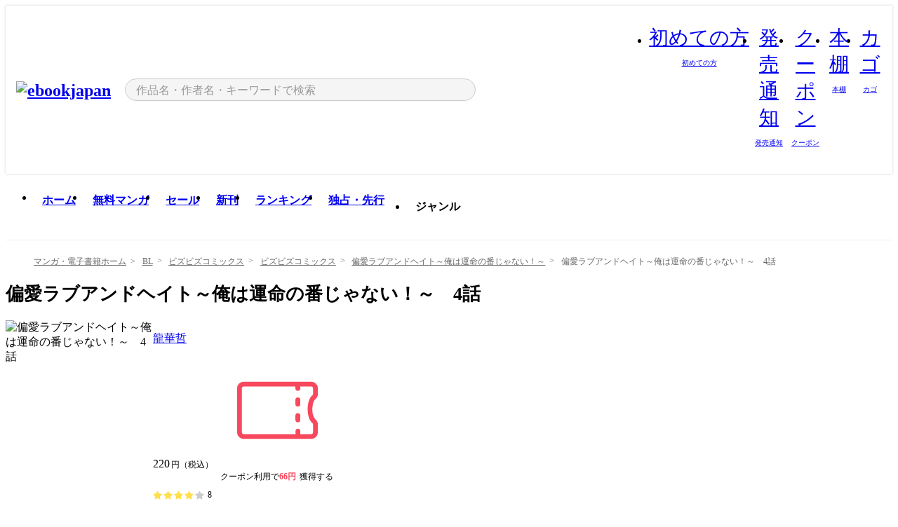

--- FILE ---
content_type: text/html;charset=utf-8
request_url: https://ebookjapan.yahoo.co.jp/books/544258/A002283658/
body_size: 64708
content:
<!DOCTYPE html><html  lang="ja"><head><meta charset="utf-8">
<meta id="viewport" name="viewport" content="width=device-width, initial-scale=1, minimum-scale=1, user-scalable=no, viewport-fit=cover">
<title>偏愛ラブアンドヘイト～俺は運命の番じゃない！～　4話 (ビズビズコミックス) - 龍華哲 - 無料漫画・試し読み！電子書籍通販 ebookjapan</title>
<link nonce="BeGBCyGFFpyxSa6aVKpCbLiF" rel="preconnect" href="https://mempf.yahoo.co.jp">
<script nonce="BeGBCyGFFpyxSa6aVKpCbLiF" src="https://s.yimg.jp/images/mempf/service/2_3_0/mempf.js" type="text/javascript"></script>
<link nonce="BeGBCyGFFpyxSa6aVKpCbLiF" rel="stylesheet" href="/assets/common/css/common.css">
<link nonce="BeGBCyGFFpyxSa6aVKpCbLiF" rel="stylesheet" href="/assets/desktop/css/common.css">
<link nonce="BeGBCyGFFpyxSa6aVKpCbLiF" rel="stylesheet" href="/assets/desktop/css/resets.min.css">
<style nonce="BeGBCyGFFpyxSa6aVKpCbLiF">@keyframes right-to-left__slideIn-27b25c60{0%{opacity:0;transform:translate(80px)}to{opacity:1;transform:translate(0)}}@keyframes left-to-right__slideOut-27b25c60{0%{opacity:1;transform:translate(0)}to{opacity:0;transform:translate(80px)}}@keyframes slideUp-27b25c60{0%{opacity:0;transform:translateY(100%)}to{opacity:1;transform:translateY(0)}}@keyframes slideDown-27b25c60{0%{opacity:1;transform:translateY(0)}to{opacity:0;transform:translateY(100%)}}@keyframes fadeIn-27b25c60{0%{opacity:0}to{opacity:1}}@keyframes fadeOut-27b25c60{0%{opacity:1}to{opacity:0}}@keyframes loading-27b25c60{0%{transform:rotate(0)}to{transform:rotate(1turn)}}@keyframes skeleton-screen-27b25c60{0%{transform:translate(-100%)}to{transform:translate(100%)}}@keyframes alert-box-27b25c60{0%{opacity:0}10%{opacity:1}70%{opacity:1}to{opacity:0}}@keyframes btn-text-color__change-27b25c60{0%{color:transparent}65%{color:transparent}80%{color:#999}to{color:#999}}@keyframes checkicon__slideIn-27b25c60{to{transform:translate(100%)}}@keyframes checkicon__fadeIn-27b25c60{0%{opacity:1}70%{opacity:1}to{opacity:0}}@keyframes checkbox__fadeOut-27b25c60{0%{opacity:1}70%{opacity:0}to{opacity:0}}@keyframes rotate-stamp-27b25c60{0%{opacity:0;transform:scale(5) rotate(45deg)}50%{opacity:0;transform:scale(5) rotate(45deg)}90%{opacity:1;transform:scale(1) rotate(0)}95%{transform:scale(1.1)}to{transform:scale(1)}}@keyframes review-mission-reward-27b25c60{0%{opacity:0;transform:scale(0)}80%{opacity:1;transform:scale(1)}85%{transform:scale(1.1)}90%{transform:scale(1)}95%{transform:scale(1.1)}to{transform:scale(1)}}@keyframes bar-chart-progress-27b25c60{0%{width:0}to{width:100%}}@keyframes review-mission-stamp-27b25c60{0%{opacity:0;transform:scale(5) rotate(45deg)}50%{opacity:0;transform:scale(5) rotate(45deg)}90%{opacity:1;transform:scale(1) rotate(0)}95%{transform:scale(1.1)}to{transform:scale(1)}}@keyframes extra-lp-tap-icon-27b25c60{0%{transform:scale(1)}50%{transform:scale(1.2)}to{transform:scale(1)}}@keyframes extra-lp-over-circle-27b25c60{0%{transform:scale(0)}to{transform:scale(1)}}@keyframes extra-lp-tutorial-27b25c60{0%{opacity:1}to{opacity:0}}.page-error[data-v-27b25c60]{padding:20px 0 40px}.page-error__container[data-v-27b25c60]{margin:0 auto;padding:0 10px;width:1010px}.page-error--sp .page-error__container[data-v-27b25c60]{max-width:480px;padding:0;width:auto}.page-error--sp .contents-error[data-v-27b25c60]{padding:0 16px}.page-error .contents-error__code[data-v-27b25c60]{color:#999;font-size:50px}.page-error .contents-error__message[data-v-27b25c60]{line-height:1.7;margin-top:25px;white-space:pre-wrap}.page-error .return-top[data-v-27b25c60]{margin-top:25px;text-align:center}.page-error .return-top__btn[data-v-27b25c60]{display:inline-block}.page-error__recommend[data-v-27b25c60]{margin-top:40px}</style>
<style nonce="BeGBCyGFFpyxSa6aVKpCbLiF">@keyframes right-to-left__slideIn-2a35e79c{0%{opacity:0;transform:translate(80px)}to{opacity:1;transform:translate(0)}}@keyframes left-to-right__slideOut-2a35e79c{0%{opacity:1;transform:translate(0)}to{opacity:0;transform:translate(80px)}}@keyframes slideUp-2a35e79c{0%{opacity:0;transform:translateY(100%)}to{opacity:1;transform:translateY(0)}}@keyframes slideDown-2a35e79c{0%{opacity:1;transform:translateY(0)}to{opacity:0;transform:translateY(100%)}}@keyframes fadeIn-2a35e79c{0%{opacity:0}to{opacity:1}}@keyframes fadeOut-2a35e79c{0%{opacity:1}to{opacity:0}}@keyframes loading-2a35e79c{0%{transform:rotate(0)}to{transform:rotate(1turn)}}@keyframes skeleton-screen-2a35e79c{0%{transform:translate(-100%)}to{transform:translate(100%)}}@keyframes alert-box-2a35e79c{0%{opacity:0}10%{opacity:1}70%{opacity:1}to{opacity:0}}@keyframes btn-text-color__change-2a35e79c{0%{color:transparent}65%{color:transparent}80%{color:#999}to{color:#999}}@keyframes checkicon__slideIn-2a35e79c{to{transform:translate(100%)}}@keyframes checkicon__fadeIn-2a35e79c{0%{opacity:1}70%{opacity:1}to{opacity:0}}@keyframes checkbox__fadeOut-2a35e79c{0%{opacity:1}70%{opacity:0}to{opacity:0}}@keyframes rotate-stamp-2a35e79c{0%{opacity:0;transform:scale(5) rotate(45deg)}50%{opacity:0;transform:scale(5) rotate(45deg)}90%{opacity:1;transform:scale(1) rotate(0)}95%{transform:scale(1.1)}to{transform:scale(1)}}@keyframes review-mission-reward-2a35e79c{0%{opacity:0;transform:scale(0)}80%{opacity:1;transform:scale(1)}85%{transform:scale(1.1)}90%{transform:scale(1)}95%{transform:scale(1.1)}to{transform:scale(1)}}@keyframes bar-chart-progress-2a35e79c{0%{width:0}to{width:100%}}@keyframes review-mission-stamp-2a35e79c{0%{opacity:0;transform:scale(5) rotate(45deg)}50%{opacity:0;transform:scale(5) rotate(45deg)}90%{opacity:1;transform:scale(1) rotate(0)}95%{transform:scale(1.1)}to{transform:scale(1)}}@keyframes extra-lp-tap-icon-2a35e79c{0%{transform:scale(1)}50%{transform:scale(1.2)}to{transform:scale(1)}}@keyframes extra-lp-over-circle-2a35e79c{0%{transform:scale(0)}to{transform:scale(1)}}@keyframes extra-lp-tutorial-2a35e79c{0%{opacity:1}to{opacity:0}}.page-book[data-v-2a35e79c]{color:#000;padding-top:0}.page-book__breadcrumb[data-v-2a35e79c]{margin:20px 0}.page-book__main[data-v-2a35e79c]{margin-bottom:40px}.page-book__features[data-v-2a35e79c],.page-book__recommend[data-v-2a35e79c],.page-book__reserve[data-v-2a35e79c],.page-book__review[data-v-2a35e79c],.page-book__sub-content[data-v-2a35e79c]{margin:40px 0}.page-book__recommend[data-v-2a35e79c]{padding-bottom:0}.page-book__features[data-v-2a35e79c]:last-child{margin-bottom:40px}.page-book__loading[data-v-2a35e79c]{margin:40px auto}.page-book .floating-banner-block[data-v-2a35e79c]{align-items:end;bottom:40px;display:flex;flex-direction:column;position:fixed;right:300px;z-index:55}.page-book .floating-banner-block__item[data-v-2a35e79c]{animation:right-to-left__slideIn-2a35e79c .8s}.page-book .floating-banner-block__item+.floating-banner-block__item[data-v-2a35e79c]{margin-top:20px}@media (max-width:1140px){.page-book .floating-banner-block[data-v-2a35e79c]{right:40px}}</style>
<style nonce="BeGBCyGFFpyxSa6aVKpCbLiF">@keyframes right-to-left__slideIn-9afd606d{0%{opacity:0;transform:translate(80px)}to{opacity:1;transform:translate(0)}}@keyframes left-to-right__slideOut-9afd606d{0%{opacity:1;transform:translate(0)}to{opacity:0;transform:translate(80px)}}@keyframes slideUp-9afd606d{0%{opacity:0;transform:translateY(100%)}to{opacity:1;transform:translateY(0)}}@keyframes slideDown-9afd606d{0%{opacity:1;transform:translateY(0)}to{opacity:0;transform:translateY(100%)}}@keyframes fadeIn-9afd606d{0%{opacity:0}to{opacity:1}}@keyframes fadeOut-9afd606d{0%{opacity:1}to{opacity:0}}@keyframes loading-9afd606d{0%{transform:rotate(0)}to{transform:rotate(1turn)}}@keyframes skeleton-screen-9afd606d{0%{transform:translate(-100%)}to{transform:translate(100%)}}@keyframes alert-box-9afd606d{0%{opacity:0}10%{opacity:1}70%{opacity:1}to{opacity:0}}@keyframes btn-text-color__change-9afd606d{0%{color:transparent}65%{color:transparent}80%{color:#999}to{color:#999}}@keyframes checkicon__slideIn-9afd606d{to{transform:translate(100%)}}@keyframes checkicon__fadeIn-9afd606d{0%{opacity:1}70%{opacity:1}to{opacity:0}}@keyframes checkbox__fadeOut-9afd606d{0%{opacity:1}70%{opacity:0}to{opacity:0}}@keyframes rotate-stamp-9afd606d{0%{opacity:0;transform:scale(5) rotate(45deg)}50%{opacity:0;transform:scale(5) rotate(45deg)}90%{opacity:1;transform:scale(1) rotate(0)}95%{transform:scale(1.1)}to{transform:scale(1)}}@keyframes review-mission-reward-9afd606d{0%{opacity:0;transform:scale(0)}80%{opacity:1;transform:scale(1)}85%{transform:scale(1.1)}90%{transform:scale(1)}95%{transform:scale(1.1)}to{transform:scale(1)}}@keyframes bar-chart-progress-9afd606d{0%{width:0}to{width:100%}}@keyframes review-mission-stamp-9afd606d{0%{opacity:0;transform:scale(5) rotate(45deg)}50%{opacity:0;transform:scale(5) rotate(45deg)}90%{opacity:1;transform:scale(1) rotate(0)}95%{transform:scale(1.1)}to{transform:scale(1)}}@keyframes extra-lp-tap-icon-9afd606d{0%{transform:scale(1)}50%{transform:scale(1.2)}to{transform:scale(1)}}@keyframes extra-lp-over-circle-9afd606d{0%{transform:scale(0)}to{transform:scale(1)}}@keyframes extra-lp-tutorial-9afd606d{0%{opacity:1}to{opacity:0}}.header-notice[data-v-9afd606d]{background:#f5f5f5;border-bottom:1px solid #eee;min-width:1010px}.header-notice__link[data-v-9afd606d]{display:block;font-size:13px;font-weight:600;padding:15px}.header-notice__link+.header-notice__link[data-v-9afd606d]{border-top:1px solid #eee}.header-notice__link .icon[data-v-9afd606d]{font-size:14px;margin-left:10px}</style>
<style nonce="BeGBCyGFFpyxSa6aVKpCbLiF">@keyframes right-to-left__slideIn-b070a9ac{0%{opacity:0;transform:translate(80px)}to{opacity:1;transform:translate(0)}}@keyframes left-to-right__slideOut-b070a9ac{0%{opacity:1;transform:translate(0)}to{opacity:0;transform:translate(80px)}}@keyframes slideUp-b070a9ac{0%{opacity:0;transform:translateY(100%)}to{opacity:1;transform:translateY(0)}}@keyframes slideDown-b070a9ac{0%{opacity:1;transform:translateY(0)}to{opacity:0;transform:translateY(100%)}}@keyframes fadeIn-b070a9ac{0%{opacity:0}to{opacity:1}}@keyframes fadeOut-b070a9ac{0%{opacity:1}to{opacity:0}}@keyframes loading-b070a9ac{0%{transform:rotate(0)}to{transform:rotate(1turn)}}@keyframes skeleton-screen-b070a9ac{0%{transform:translate(-100%)}to{transform:translate(100%)}}@keyframes alert-box-b070a9ac{0%{opacity:0}10%{opacity:1}70%{opacity:1}to{opacity:0}}@keyframes btn-text-color__change-b070a9ac{0%{color:transparent}65%{color:transparent}80%{color:#999}to{color:#999}}@keyframes checkicon__slideIn-b070a9ac{to{transform:translate(100%)}}@keyframes checkicon__fadeIn-b070a9ac{0%{opacity:1}70%{opacity:1}to{opacity:0}}@keyframes checkbox__fadeOut-b070a9ac{0%{opacity:1}70%{opacity:0}to{opacity:0}}@keyframes rotate-stamp-b070a9ac{0%{opacity:0;transform:scale(5) rotate(45deg)}50%{opacity:0;transform:scale(5) rotate(45deg)}90%{opacity:1;transform:scale(1) rotate(0)}95%{transform:scale(1.1)}to{transform:scale(1)}}@keyframes review-mission-reward-b070a9ac{0%{opacity:0;transform:scale(0)}80%{opacity:1;transform:scale(1)}85%{transform:scale(1.1)}90%{transform:scale(1)}95%{transform:scale(1.1)}to{transform:scale(1)}}@keyframes bar-chart-progress-b070a9ac{0%{width:0}to{width:100%}}@keyframes review-mission-stamp-b070a9ac{0%{opacity:0;transform:scale(5) rotate(45deg)}50%{opacity:0;transform:scale(5) rotate(45deg)}90%{opacity:1;transform:scale(1) rotate(0)}95%{transform:scale(1.1)}to{transform:scale(1)}}@keyframes extra-lp-tap-icon-b070a9ac{0%{transform:scale(1)}50%{transform:scale(1.2)}to{transform:scale(1)}}@keyframes extra-lp-over-circle-b070a9ac{0%{transform:scale(0)}to{transform:scale(1)}}@keyframes extra-lp-tutorial-b070a9ac{0%{opacity:1}to{opacity:0}}.header[data-v-b070a9ac]{min-width:1010px}.header .header-contents[data-v-b070a9ac]{align-items:center;background-color:#fff;box-shadow:0 0 3px #0003;display:flex;min-width:1010px;padding:11px 15px}.header .header-contents .ebook[data-v-b070a9ac],.header .header-contents__shortcut[data-v-b070a9ac]{flex:0 0 auto}.header .header-contents__search[data-v-b070a9ac]{flex:1 0 auto;margin:0 20px}.header .header-contents__shortcut[data-v-b070a9ac]{display:flex}.header .header-contents .shortcut-item[data-v-b070a9ac]{margin-right:10px;position:relative;text-align:center}.header .header-contents .shortcut-item[data-v-b070a9ac]:last-child{margin-right:0}.header .header-contents .shortcut-item--hide[data-v-b070a9ac]{margin-right:7px;width:auto}@media screen and (max-width:1010px){.header .header-contents .shortcut-item--hide[data-v-b070a9ac]{display:none}}.header .header-contents .shortcut-item--large[data-v-b070a9ac]{width:42px}.header .header-contents .shortcut-item--medium[data-v-b070a9ac]{width:34px}.header .header-contents .shortcut-item .icon[data-v-b070a9ac]{font-size:28px;position:relative}.header .header-contents .shortcut-item__badge[data-v-b070a9ac]{background-color:#f8485e;border:1px solid #fff;border-radius:50%;display:inline-block;height:8px;position:absolute;right:0;top:0;width:8px}.header .header-contents .shortcut-item__text[data-v-b070a9ac]{font-size:10px}.header .header-contents .shortcut-item__link[data-v-b070a9ac]:hover{color:#f8485e;opacity:1}.header .header-contents .shortcut-item__link:hover .font-beginner-size28-pc[data-v-b070a9ac]:before{content:url("data:image/svg+xml;charset=utf8,%3Csvg viewBox='0 0 28 28' fill='none' xmlns='http://www.w3.org/2000/svg'%3E%3Cpath d='M20.5947 6.0157C20.5947 5.72118 20.2569 5.54814 20.0156 5.72859L14.002 10.2559L7.97949 5.72761C7.74335 5.54978 7.40137 5.72038 7.40137 6.0157V16.8819C7.40137 17.2563 7.57598 17.609 7.875 17.8341L13.7822 22.2774C13.9131 22.3755 14.0889 22.3726 14.2119 22.2794L14.2139 22.2774L20.1201 17.8341C20.4194 17.609 20.5947 17.2565 20.5947 16.8819V6.0157ZM21.8955 16.8819C21.8955 17.6632 21.5294 18.4014 20.9023 18.8731L14.9951 23.3165L14.9941 23.3155C14.4041 23.7614 13.5906 23.7597 13.001 23.3175L7.09375 18.8731C6.46669 18.4014 6.10059 17.6632 6.10059 16.8819V6.0157C6.10059 4.647 7.66883 3.86676 8.76074 4.68855L14.001 8.62898L19.2354 4.68855L19.2363 4.68757C20.3313 3.86808 21.8955 4.6461 21.8955 6.0157V16.8819Z' fill='%23f8485e'/%3E%3Cpath d='M14.0021 22.9977C14.3219 22.9977 14.5432 22.846 14.6088 22.7928L20.5154 18.3494C20.9786 18.001 21.2492 17.4559 21.2492 16.8779V6.01146C21.2492 5.17937 20.2982 4.70388 19.6301 5.20396L13.998 9.43823V22.9936L14.0021 22.9977Z' fill='%23f8485e'/%3E%3C/svg%3E")}.header .header-contents .shortcut-item__link:hover .font-notice-size28-pc[data-v-b070a9ac]:before{content:url("data:image/svg+xml;charset=utf8,%3Csvg viewBox='0 0 28 28' fill='none' xmlns='http://www.w3.org/2000/svg'%3E%3Cpath fill-rule='evenodd' clip-rule='evenodd' d='M11.1571 5.8957C11.6204 4.78146 12.7067 3.98511 14.0001 3.98511C15.2888 3.98511 16.3873 4.77755 16.846 5.89686C20.1108 6.93805 21.7401 9.7771 21.7401 12.9051V15.6465L22.4683 17.5756C23.1574 19.409 21.8059 21.3751 19.8401 21.3751H8.16013C6.19435 21.3751 4.84254 19.4098 5.53169 17.5764L6.26013 15.6465V12.9051C6.26013 9.78737 7.87993 6.9369 11.1571 5.8957ZM14.0001 5.28511C13.1865 5.28511 12.5011 5.83658 12.2858 6.60127C12.2239 6.82128 12.0509 6.99259 11.8303 7.05243C8.99068 7.82281 7.56013 10.1666 7.56013 12.9051V15.7651C7.56013 15.8435 7.54594 15.9213 7.51825 15.9946L6.74856 18.0338C6.74854 18.0339 6.74859 18.0337 6.74856 18.0338C6.37791 19.0204 7.10599 20.0751 8.16013 20.0751H19.8401C20.8942 20.0751 21.6223 19.0208 21.2519 18.0343C21.2518 18.0341 21.2519 18.0345 21.2519 18.0343L20.482 15.9946C20.4543 15.9213 20.4401 15.8435 20.4401 15.7651V12.9051C20.4401 10.1584 19.001 7.8229 16.1694 7.0523C15.9471 6.99177 15.7733 6.81802 15.7129 6.59562C15.5075 5.84004 14.818 5.28511 14.0001 5.28511Z' fill='%23f8485e'/%3E%3Cpath fill-rule='evenodd' clip-rule='evenodd' d='M10.6904 21.025C10.6904 20.666 10.9814 20.375 11.3404 20.375H16.6604C17.0194 20.375 17.3104 20.666 17.3104 21.025C17.3104 21.8961 16.9627 22.7445 16.3354 23.3592C15.7149 23.9673 14.872 24.315 14.0004 24.315C13.1288 24.315 12.2859 23.9673 11.6655 23.3592L11.6608 23.3546L11.6608 23.3546C11.0407 22.7345 10.6904 21.8999 10.6904 21.025ZM12.1008 21.675C12.1988 21.9556 12.3603 22.2149 12.5777 22.4331C12.9571 22.8036 13.4731 23.015 14.0004 23.015C14.5288 23.015 15.0459 22.8027 15.4255 22.4308C15.6411 22.2195 15.803 21.9592 15.9012 21.675H12.1008Z' fill='%23f8485e'/%3E%3C/svg%3E")}.header .header-contents .shortcut-item__link:hover .font-coupon-size28-pc[data-v-b070a9ac]:before{content:url("data:image/svg+xml;charset=utf8,%3Csvg viewBox='0 0 28 28' fill='none' xmlns='http://www.w3.org/2000/svg'%3E%3Cpath d='M22.8047 8.34692C22.8045 7.4699 22.0958 6.76196 21.2188 6.76196H13.2246C12.9471 7.6707 12.1019 8.33212 11.1016 8.33228C10.101 8.33228 9.25508 7.67084 8.97754 6.76196H6.78027C5.90338 6.76218 5.19552 7.47004 5.19531 8.34692V19.6526C5.19535 20.5296 5.90328 21.2383 6.78027 21.2385H8.97852C9.25861 20.331 10.0996 19.6711 11.1016 19.6711C12.1034 19.6713 12.9446 20.331 13.2246 21.2385H21.2217C22.0966 21.2412 22.8047 20.534 22.8047 19.6565V8.34692ZM24.1045 19.6565C24.1045 21.2507 22.8152 22.5417 21.2188 22.5374L13.043 22.5383C12.5169 22.5382 12.102 22.1421 12.001 21.6887C11.9072 21.2766 11.5413 20.9721 11.1016 20.9719C10.6615 20.9719 10.2947 21.2772 10.2012 21.6897L10.2002 21.6887C10.0991 22.1421 9.68522 22.5383 9.15918 22.5383H6.77637L6.77246 22.5374C5.1811 22.5329 3.89457 21.245 3.89453 19.6526V8.34692C3.89474 6.75206 5.18542 5.4614 6.78027 5.46118H9.15918C9.68626 5.46118 10.1011 5.85926 10.2012 6.31372C10.2916 6.72305 10.6613 7.03247 11.1016 7.03247C11.5417 7.0323 11.9106 6.72293 12.001 6.31372C12.101 5.85931 12.516 5.4613 13.043 5.46118H21.2188C22.8138 5.46118 24.1043 6.75193 24.1045 8.34692V19.6565Z' fill='%23f8485e'/%3E%3Cpath d='M10.9588 17.2076C11.5096 17.2076 11.9566 16.7606 11.9566 16.2098C11.9566 15.6589 11.5096 15.2119 10.9588 15.2119C10.408 15.2119 9.96094 15.6589 9.96094 16.2098C9.96094 16.7606 10.408 17.2076 10.9588 17.2076Z' fill='%23f8485e'/%3E%3Cpath d='M10.9588 12.4539C11.5096 12.4539 11.9566 12.0069 11.9566 11.4561C11.9566 10.9053 11.5096 10.4583 10.9588 10.4583C10.408 10.4583 9.96094 10.9053 9.96094 11.4561C9.96094 12.0069 10.408 12.4539 10.9588 12.4539Z' fill='%23f8485e'/%3E%3C/svg%3E")}.header .header-contents .shortcut-item__link:hover .font-bookshelf-size28-pc[data-v-b070a9ac]:before{content:url("data:image/svg+xml;charset=utf8,%3Csvg viewBox='0 0 28 28' fill='none' xmlns='http://www.w3.org/2000/svg'%3E%3Cpath fill-rule='evenodd' clip-rule='evenodd' d='M10.7932 6.66719C10.4232 6.66719 10.1232 6.96716 10.1232 7.33719V20.5772C10.1232 20.9472 10.4232 21.2472 10.7932 21.2472H12.8433C13.2133 21.2472 13.5132 20.9472 13.5132 20.5772V7.33719C13.5132 6.96715 13.2133 6.66719 12.8433 6.66719H10.7932ZM8.82324 7.33719C8.82324 6.24919 9.70525 5.36719 10.7932 5.36719H12.8433C13.9313 5.36719 14.8132 6.2492 14.8132 7.33719V20.5772C14.8132 21.6652 13.9313 22.5472 12.8433 22.5472H10.7932C9.70525 22.5472 8.82324 21.6652 8.82324 20.5772V7.33719Z' fill='%23f8485e'/%3E%3Cpath fill-rule='evenodd' clip-rule='evenodd' d='M17.9362 6.7447C17.936 6.74474 17.9363 6.74467 17.9362 6.7447L15.9696 7.39357C15.6221 7.51222 15.4356 7.87796 15.5366 8.22291C15.5365 8.22262 15.5367 8.2232 15.5366 8.22291L19.2973 20.8552C19.4032 21.2184 19.7855 21.416 20.14 21.2998C20.1399 21.2998 20.1401 21.2997 20.14 21.2998L22.1069 20.6508C22.4544 20.5321 22.6409 20.1664 22.5399 19.8215C22.5398 19.8212 22.54 19.8218 22.5399 19.8215L18.7792 7.18919C18.6733 6.82595 18.2906 6.62842 17.9362 6.7447ZM20.0267 6.82326C19.7119 5.74783 18.5752 5.16637 17.5304 5.50966L15.5596 6.15992L15.555 6.16145C14.544 6.50339 13.9914 7.57643 14.2897 8.59059L18.0493 21.2192C18.0494 21.2198 18.0496 21.2204 18.0498 21.221C18.3646 22.2965 19.5013 22.878 20.5462 22.5347L22.5169 21.8844L22.5215 21.8829C23.5325 21.541 24.0851 20.4679 23.7868 19.4538L20.0272 6.82518C20.0271 6.82454 20.0269 6.8239 20.0267 6.82326Z' fill='%23f8485e'/%3E%3Cpath fill-rule='evenodd' clip-rule='evenodd' d='M6.1028 6.66719C5.73278 6.66719 5.43281 6.96715 5.43281 7.33719V20.5772C5.43281 20.9472 5.73278 21.2472 6.1028 21.2472H8.15281C8.52283 21.2472 8.8228 20.9472 8.8228 20.5772V7.33719C8.8228 6.96715 8.52283 6.66719 8.15281 6.66719H6.1028ZM4.13281 7.33719C4.13281 6.2492 5.0148 5.36719 6.1028 5.36719H8.15281C9.24082 5.36719 10.1228 6.2492 10.1228 7.33719V20.5772C10.1228 21.6652 9.24081 22.5472 8.15281 22.5472H6.1028C5.0148 22.5472 4.13281 21.6652 4.13281 20.5772V7.33719Z' fill='%23f8485e'/%3E%3C/svg%3E")}.header .header-contents .shortcut-item__link:hover .font-basket-v1[data-v-b070a9ac]:before{content:url("data:image/svg+xml;charset=utf8,%3Csvg viewBox='0 0 14 14' fill='none' xmlns='http://www.w3.org/2000/svg'%3E%3Cpath d='M12.1765 4.1685H9.5375C9.345 3.038 8.281 2.1665 7 2.1665C5.719 2.1665 4.655 3.0345 4.4625 4.1685H1.8235C1.6555 4.1685 1.5155 4.305 1.5155 4.4765C1.5155 4.648 1.652 4.7845 1.8235 4.7845H2.093L2.7475 10.381C2.8455 11.2105 3.5455 11.8335 4.3785 11.8335H9.6215C10.4545 11.8335 11.158 11.2105 11.2525 10.381L11.907 4.7845H12.1765C12.3445 4.7845 12.4845 4.648 12.4845 4.4765C12.4845 4.305 12.348 4.1685 12.1765 4.1685ZM7 2.7825C7.9415 2.7825 8.729 3.3775 8.9145 4.172H5.082C5.271 3.381 6.0585 2.7825 6.9965 2.7825H7ZM10.647 10.3075C10.5875 10.8255 10.1465 11.2175 9.625 11.2175H4.382C3.8605 11.2175 3.4195 10.8255 3.36 10.3075L2.716 4.7845H4.4345V5.8975C4.4345 6.0655 4.571 6.2055 4.7425 6.2055C4.914 6.2055 5.0505 6.069 5.0505 5.8975V4.7845H8.967V5.8975C8.967 6.0655 9.1035 6.2055 9.275 6.2055C9.4465 6.2055 9.583 6.069 9.583 5.8975V4.7845H11.305L10.661 10.3075H10.647Z' fill='%23f8485e'/%3E%3C/svg%3E")}</style>
<style nonce="BeGBCyGFFpyxSa6aVKpCbLiF">@keyframes right-to-left__slideIn-9e07c246{0%{opacity:0;transform:translate(80px)}to{opacity:1;transform:translate(0)}}@keyframes left-to-right__slideOut-9e07c246{0%{opacity:1;transform:translate(0)}to{opacity:0;transform:translate(80px)}}@keyframes slideUp-9e07c246{0%{opacity:0;transform:translateY(100%)}to{opacity:1;transform:translateY(0)}}@keyframes slideDown-9e07c246{0%{opacity:1;transform:translateY(0)}to{opacity:0;transform:translateY(100%)}}@keyframes fadeIn-9e07c246{0%{opacity:0}to{opacity:1}}@keyframes fadeOut-9e07c246{0%{opacity:1}to{opacity:0}}@keyframes loading-9e07c246{0%{transform:rotate(0)}to{transform:rotate(1turn)}}@keyframes skeleton-screen-9e07c246{0%{transform:translate(-100%)}to{transform:translate(100%)}}@keyframes alert-box-9e07c246{0%{opacity:0}10%{opacity:1}70%{opacity:1}to{opacity:0}}@keyframes btn-text-color__change-9e07c246{0%{color:transparent}65%{color:transparent}80%{color:#999}to{color:#999}}@keyframes checkicon__slideIn-9e07c246{to{transform:translate(100%)}}@keyframes checkicon__fadeIn-9e07c246{0%{opacity:1}70%{opacity:1}to{opacity:0}}@keyframes checkbox__fadeOut-9e07c246{0%{opacity:1}70%{opacity:0}to{opacity:0}}@keyframes rotate-stamp-9e07c246{0%{opacity:0;transform:scale(5) rotate(45deg)}50%{opacity:0;transform:scale(5) rotate(45deg)}90%{opacity:1;transform:scale(1) rotate(0)}95%{transform:scale(1.1)}to{transform:scale(1)}}@keyframes review-mission-reward-9e07c246{0%{opacity:0;transform:scale(0)}80%{opacity:1;transform:scale(1)}85%{transform:scale(1.1)}90%{transform:scale(1)}95%{transform:scale(1.1)}to{transform:scale(1)}}@keyframes bar-chart-progress-9e07c246{0%{width:0}to{width:100%}}@keyframes review-mission-stamp-9e07c246{0%{opacity:0;transform:scale(5) rotate(45deg)}50%{opacity:0;transform:scale(5) rotate(45deg)}90%{opacity:1;transform:scale(1) rotate(0)}95%{transform:scale(1.1)}to{transform:scale(1)}}@keyframes extra-lp-tap-icon-9e07c246{0%{transform:scale(1)}50%{transform:scale(1.2)}to{transform:scale(1)}}@keyframes extra-lp-over-circle-9e07c246{0%{transform:scale(0)}to{transform:scale(1)}}@keyframes extra-lp-tutorial-9e07c246{0%{opacity:1}to{opacity:0}}.sitelogo[data-v-9e07c246]{align-items:center;display:flex}.sitelogo__link[data-v-9e07c246]:hover{opacity:1}.sitelogo__item[data-v-9e07c246]{height:37px;margin-top:3px}.sitelogo__catch[data-v-9e07c246]{height:auto;margin-left:15px;width:120px}.sitelogo__link--special[data-v-9e07c246]{align-items:center;display:flex;height:100%;justify-content:center;padding:8.5px 0 5.5px 9px}.sitelogo__balloon[data-v-9e07c246]{height:26px}</style>
<style nonce="BeGBCyGFFpyxSa6aVKpCbLiF">@charset "UTF-8";@keyframes right-to-left__slideIn-9b1d59e9{0%{opacity:0;transform:translate(80px)}to{opacity:1;transform:translate(0)}}@keyframes left-to-right__slideOut-9b1d59e9{0%{opacity:1;transform:translate(0)}to{opacity:0;transform:translate(80px)}}@keyframes slideUp-9b1d59e9{0%{opacity:0;transform:translateY(100%)}to{opacity:1;transform:translateY(0)}}@keyframes slideDown-9b1d59e9{0%{opacity:1;transform:translateY(0)}to{opacity:0;transform:translateY(100%)}}@keyframes fadeIn-9b1d59e9{0%{opacity:0}to{opacity:1}}@keyframes fadeOut-9b1d59e9{0%{opacity:1}to{opacity:0}}@keyframes loading-9b1d59e9{0%{transform:rotate(0)}to{transform:rotate(1turn)}}@keyframes skeleton-screen-9b1d59e9{0%{transform:translate(-100%)}to{transform:translate(100%)}}@keyframes alert-box-9b1d59e9{0%{opacity:0}10%{opacity:1}70%{opacity:1}to{opacity:0}}@keyframes btn-text-color__change-9b1d59e9{0%{color:transparent}65%{color:transparent}80%{color:#999}to{color:#999}}@keyframes checkicon__slideIn-9b1d59e9{to{transform:translate(100%)}}@keyframes checkicon__fadeIn-9b1d59e9{0%{opacity:1}70%{opacity:1}to{opacity:0}}@keyframes checkbox__fadeOut-9b1d59e9{0%{opacity:1}70%{opacity:0}to{opacity:0}}@keyframes rotate-stamp-9b1d59e9{0%{opacity:0;transform:scale(5) rotate(45deg)}50%{opacity:0;transform:scale(5) rotate(45deg)}90%{opacity:1;transform:scale(1) rotate(0)}95%{transform:scale(1.1)}to{transform:scale(1)}}@keyframes review-mission-reward-9b1d59e9{0%{opacity:0;transform:scale(0)}80%{opacity:1;transform:scale(1)}85%{transform:scale(1.1)}90%{transform:scale(1)}95%{transform:scale(1.1)}to{transform:scale(1)}}@keyframes bar-chart-progress-9b1d59e9{0%{width:0}to{width:100%}}@keyframes review-mission-stamp-9b1d59e9{0%{opacity:0;transform:scale(5) rotate(45deg)}50%{opacity:0;transform:scale(5) rotate(45deg)}90%{opacity:1;transform:scale(1) rotate(0)}95%{transform:scale(1.1)}to{transform:scale(1)}}@keyframes extra-lp-tap-icon-9b1d59e9{0%{transform:scale(1)}50%{transform:scale(1.2)}to{transform:scale(1)}}@keyframes extra-lp-over-circle-9b1d59e9{0%{transform:scale(0)}to{transform:scale(1)}}@keyframes extra-lp-tutorial-9b1d59e9{0%{opacity:1}to{opacity:0}}.search-form[data-v-9b1d59e9]{align-items:center;display:flex}.search-form__contents[data-v-9b1d59e9]{max-width:500px;position:relative;width:100%}.search-form .search-box[data-v-9b1d59e9]{align-items:center;background-color:#f5f5f5;border:1px solid #ccc;border-radius:99px;display:flex;padding:0 10px}.search-form .search-box input[type=search][data-v-9b1d59e9]::-webkit-search-cancel-button,.search-form .search-box input[type=search][data-v-9b1d59e9]::-webkit-search-decoration,.search-form .search-box input[type=search][data-v-9b1d59e9]::-webkit-search-results-button,.search-form .search-box input[type=search][data-v-9b1d59e9]::-webkit-search-results-decoration{display:none}.search-form .search-box__form[data-v-9b1d59e9]{flex:1;height:100%}.search-form .search-box__input[data-v-9b1d59e9]{-webkit-appearance:none;-moz-appearance:none;appearance:none;background-color:transparent;border:none;caret-color:#f8485e;color:#000;font-family:system-ui,Hiragino Kaku Gothic ProN,ヒラギノ角ゴ Pro W3,Hiragino Sans,Meiryo,メイリオ,Osaka,sans-serif;font-feature-settings:"palt" on,"pkna" on;font-size:inherit;height:30px;outline:0;padding:0 5px;width:100%}.search-form .search-box__input[data-v-9b1d59e9]::-moz-placeholder{color:#999}.search-form .search-box__input[data-v-9b1d59e9]::placeholder{color:#999}.search-form .search-box .font-search[data-v-9b1d59e9]{flex-shrink:0;font-size:22px}.search-form .search-box .font-clear[data-v-9b1d59e9]{cursor:pointer;flex-shrink:0}@media (hover:hover){.search-form .search-box .font-clear[data-v-9b1d59e9]:hover{opacity:.7}}.search-form .suggest[data-v-9b1d59e9]{background-color:#fff;border:1px solid #ccc;border-top:1.5px solid #000;left:50%;overflow:hidden;padding-top:10px;position:absolute;transform:translate(-50%);width:calc(100% - 30px);z-index:75}.search-form .suggest__inner[data-v-9b1d59e9]{margin-bottom:10px}.search-form .suggest .suggest-item[data-v-9b1d59e9],.search-form .suggest__heading[data-v-9b1d59e9]{padding:8px 20px}.search-form .suggest__heading[data-v-9b1d59e9]{font-weight:600}.search-form .suggest .suggest-item[data-v-9b1d59e9]{cursor:pointer}.search-form .suggest .suggest-item--selected[data-v-9b1d59e9],.search-form .suggest .suggest-item[data-v-9b1d59e9]:hover{box-shadow:0 0 3px #0000004d}.search-form .suggest .suggest-item--selected .suggest-item__text[data-v-9b1d59e9],.search-form .suggest .suggest-item:hover .suggest-item__text[data-v-9b1d59e9]{font-weight:600}.search-form .suggest .suggest-item--history[data-v-9b1d59e9]{padding-right:50px;position:relative}.search-form .suggest .suggest-item--history .icon[data-v-9b1d59e9]{cursor:pointer;font-size:16px;position:absolute;right:21px;top:50%;transform:translateY(-50%)}.search-form .suggest .suggest-item--history .icon[data-v-9b1d59e9]:hover{opacity:.7}.search-form .suggest__container[data-v-9b1d59e9]{overflow-x:scroll;padding:5px 20px 10px}.search-form .suggest .recommend-books[data-v-9b1d59e9]{display:inline-flex;flex-wrap:nowrap}.search-form .suggest .recommend-books__item[data-v-9b1d59e9]{margin:auto 0;width:90px}.search-form .suggest .recommend-books__item+.recommend-books__item[data-v-9b1d59e9]{margin-left:10px}.search-form .suggest .recommend-books .book-item[data-v-9b1d59e9],.search-form .suggest .recommend-books .book-item[data-v-9b1d59e9]:hover{transition:opacity .15s}.search-form .suggest .recommend-books .book-item[data-v-9b1d59e9]{display:block}.search-form .suggest .recommend-books .book-item img[data-v-9b1d59e9]{border:1px solid #eee;max-width:100%}.search-form__btn[data-v-9b1d59e9]{flex-shrink:0;margin-left:13px}</style>
<style nonce="BeGBCyGFFpyxSa6aVKpCbLiF">@keyframes right-to-left__slideIn-3634735c{0%{opacity:0;transform:translate(80px)}to{opacity:1;transform:translate(0)}}@keyframes left-to-right__slideOut-3634735c{0%{opacity:1;transform:translate(0)}to{opacity:0;transform:translate(80px)}}@keyframes slideUp-3634735c{0%{opacity:0;transform:translateY(100%)}to{opacity:1;transform:translateY(0)}}@keyframes slideDown-3634735c{0%{opacity:1;transform:translateY(0)}to{opacity:0;transform:translateY(100%)}}@keyframes fadeIn-3634735c{0%{opacity:0}to{opacity:1}}@keyframes fadeOut-3634735c{0%{opacity:1}to{opacity:0}}@keyframes loading-3634735c{0%{transform:rotate(0)}to{transform:rotate(1turn)}}@keyframes skeleton-screen-3634735c{0%{transform:translate(-100%)}to{transform:translate(100%)}}@keyframes alert-box-3634735c{0%{opacity:0}10%{opacity:1}70%{opacity:1}to{opacity:0}}@keyframes btn-text-color__change-3634735c{0%{color:transparent}65%{color:transparent}80%{color:#999}to{color:#999}}@keyframes checkicon__slideIn-3634735c{to{transform:translate(100%)}}@keyframes checkicon__fadeIn-3634735c{0%{opacity:1}70%{opacity:1}to{opacity:0}}@keyframes checkbox__fadeOut-3634735c{0%{opacity:1}70%{opacity:0}to{opacity:0}}@keyframes rotate-stamp-3634735c{0%{opacity:0;transform:scale(5) rotate(45deg)}50%{opacity:0;transform:scale(5) rotate(45deg)}90%{opacity:1;transform:scale(1) rotate(0)}95%{transform:scale(1.1)}to{transform:scale(1)}}@keyframes review-mission-reward-3634735c{0%{opacity:0;transform:scale(0)}80%{opacity:1;transform:scale(1)}85%{transform:scale(1.1)}90%{transform:scale(1)}95%{transform:scale(1.1)}to{transform:scale(1)}}@keyframes bar-chart-progress-3634735c{0%{width:0}to{width:100%}}@keyframes review-mission-stamp-3634735c{0%{opacity:0;transform:scale(5) rotate(45deg)}50%{opacity:0;transform:scale(5) rotate(45deg)}90%{opacity:1;transform:scale(1) rotate(0)}95%{transform:scale(1.1)}to{transform:scale(1)}}@keyframes extra-lp-tap-icon-3634735c{0%{transform:scale(1)}50%{transform:scale(1.2)}to{transform:scale(1)}}@keyframes extra-lp-over-circle-3634735c{0%{transform:scale(0)}to{transform:scale(1)}}@keyframes extra-lp-tutorial-3634735c{0%{opacity:1}to{opacity:0}}.btn[data-v-3634735c]{border-radius:99px;color:#000;cursor:pointer;font-size:14px;outline:none;padding:10px 15px;text-align:center;transition:box-shadow .15s}@media (hover:hover){.btn[data-v-3634735c]:hover{box-shadow:0 2px 8px #0003;opacity:1}.btn--transparent[data-v-3634735c]:hover{box-shadow:none;opacity:.7}}.btn--fill[data-v-3634735c]{color:#fff}.btn--fill.btn--carnation[data-v-3634735c]{background-color:#f8485e;border:1px solid #f8485e}.btn--fill.btn--special[data-v-3634735c]{background-color:#f6c743;border:1px solid #f6c743;color:#000}.btn--fill.btn--black[data-v-3634735c]{background-color:#000}.btn--fill.btn--chablis[data-v-3634735c]{background-color:#fff2f2;color:#000}.btn--fill.btn--white[data-v-3634735c]{background-color:#fff;color:#000}.btn--fill.btn--disabled[data-v-3634735c]{background-color:#eee;border:1px solid #ccc;color:#999}.btn--outline[data-v-3634735c]{background-color:#fff;border:1px solid #ccc}.btn--outline.btn--carnation[data-v-3634735c]{color:#f8485e}.btn--outline.btn--disabled[data-v-3634735c]{color:#999}.btn--fill-border[data-v-3634735c]{background-color:#f5f5f5;border:1px solid #000;color:#000}.btn--disabled[data-v-3634735c]{pointer-events:none}.btn--disabled[data-v-3634735c]:hover{box-shadow:none}.btn--disabled .icon[data-v-3634735c]{color:inherit}.btn--bold[data-v-3634735c]{font-weight:700}</style>
<style nonce="BeGBCyGFFpyxSa6aVKpCbLiF">@keyframes right-to-left__slideIn-a7f755ed{0%{opacity:0;transform:translate(80px)}to{opacity:1;transform:translate(0)}}@keyframes left-to-right__slideOut-a7f755ed{0%{opacity:1;transform:translate(0)}to{opacity:0;transform:translate(80px)}}@keyframes slideUp-a7f755ed{0%{opacity:0;transform:translateY(100%)}to{opacity:1;transform:translateY(0)}}@keyframes slideDown-a7f755ed{0%{opacity:1;transform:translateY(0)}to{opacity:0;transform:translateY(100%)}}@keyframes fadeIn-a7f755ed{0%{opacity:0}to{opacity:1}}@keyframes fadeOut-a7f755ed{0%{opacity:1}to{opacity:0}}@keyframes loading-a7f755ed{0%{transform:rotate(0)}to{transform:rotate(1turn)}}@keyframes skeleton-screen-a7f755ed{0%{transform:translate(-100%)}to{transform:translate(100%)}}@keyframes alert-box-a7f755ed{0%{opacity:0}10%{opacity:1}70%{opacity:1}to{opacity:0}}@keyframes btn-text-color__change-a7f755ed{0%{color:transparent}65%{color:transparent}80%{color:#999}to{color:#999}}@keyframes checkicon__slideIn-a7f755ed{to{transform:translate(100%)}}@keyframes checkicon__fadeIn-a7f755ed{0%{opacity:1}70%{opacity:1}to{opacity:0}}@keyframes checkbox__fadeOut-a7f755ed{0%{opacity:1}70%{opacity:0}to{opacity:0}}@keyframes rotate-stamp-a7f755ed{0%{opacity:0;transform:scale(5) rotate(45deg)}50%{opacity:0;transform:scale(5) rotate(45deg)}90%{opacity:1;transform:scale(1) rotate(0)}95%{transform:scale(1.1)}to{transform:scale(1)}}@keyframes review-mission-reward-a7f755ed{0%{opacity:0;transform:scale(0)}80%{opacity:1;transform:scale(1)}85%{transform:scale(1.1)}90%{transform:scale(1)}95%{transform:scale(1.1)}to{transform:scale(1)}}@keyframes bar-chart-progress-a7f755ed{0%{width:0}to{width:100%}}@keyframes review-mission-stamp-a7f755ed{0%{opacity:0;transform:scale(5) rotate(45deg)}50%{opacity:0;transform:scale(5) rotate(45deg)}90%{opacity:1;transform:scale(1) rotate(0)}95%{transform:scale(1.1)}to{transform:scale(1)}}@keyframes extra-lp-tap-icon-a7f755ed{0%{transform:scale(1)}50%{transform:scale(1.2)}to{transform:scale(1)}}@keyframes extra-lp-over-circle-a7f755ed{0%{transform:scale(0)}to{transform:scale(1)}}@keyframes extra-lp-tutorial-a7f755ed{0%{opacity:1}to{opacity:0}}.emg-wrapper[data-v-a7f755ed]{position:relative;z-index:15}</style>
<style nonce="BeGBCyGFFpyxSa6aVKpCbLiF">@keyframes right-to-left__slideIn-7e74196d{0%{opacity:0;transform:translate(80px)}to{opacity:1;transform:translate(0)}}@keyframes left-to-right__slideOut-7e74196d{0%{opacity:1;transform:translate(0)}to{opacity:0;transform:translate(80px)}}@keyframes slideUp-7e74196d{0%{opacity:0;transform:translateY(100%)}to{opacity:1;transform:translateY(0)}}@keyframes slideDown-7e74196d{0%{opacity:1;transform:translateY(0)}to{opacity:0;transform:translateY(100%)}}@keyframes fadeIn-7e74196d{0%{opacity:0}to{opacity:1}}@keyframes fadeOut-7e74196d{0%{opacity:1}to{opacity:0}}@keyframes loading-7e74196d{0%{transform:rotate(0)}to{transform:rotate(1turn)}}@keyframes skeleton-screen-7e74196d{0%{transform:translate(-100%)}to{transform:translate(100%)}}@keyframes alert-box-7e74196d{0%{opacity:0}10%{opacity:1}70%{opacity:1}to{opacity:0}}@keyframes btn-text-color__change-7e74196d{0%{color:transparent}65%{color:transparent}80%{color:#999}to{color:#999}}@keyframes checkicon__slideIn-7e74196d{to{transform:translate(100%)}}@keyframes checkicon__fadeIn-7e74196d{0%{opacity:1}70%{opacity:1}to{opacity:0}}@keyframes checkbox__fadeOut-7e74196d{0%{opacity:1}70%{opacity:0}to{opacity:0}}@keyframes rotate-stamp-7e74196d{0%{opacity:0;transform:scale(5) rotate(45deg)}50%{opacity:0;transform:scale(5) rotate(45deg)}90%{opacity:1;transform:scale(1) rotate(0)}95%{transform:scale(1.1)}to{transform:scale(1)}}@keyframes review-mission-reward-7e74196d{0%{opacity:0;transform:scale(0)}80%{opacity:1;transform:scale(1)}85%{transform:scale(1.1)}90%{transform:scale(1)}95%{transform:scale(1.1)}to{transform:scale(1)}}@keyframes bar-chart-progress-7e74196d{0%{width:0}to{width:100%}}@keyframes review-mission-stamp-7e74196d{0%{opacity:0;transform:scale(5) rotate(45deg)}50%{opacity:0;transform:scale(5) rotate(45deg)}90%{opacity:1;transform:scale(1) rotate(0)}95%{transform:scale(1.1)}to{transform:scale(1)}}@keyframes extra-lp-tap-icon-7e74196d{0%{transform:scale(1)}50%{transform:scale(1.2)}to{transform:scale(1)}}@keyframes extra-lp-over-circle-7e74196d{0%{transform:scale(0)}to{transform:scale(1)}}@keyframes extra-lp-tutorial-7e74196d{0%{opacity:1}to{opacity:0}}.navigation[data-v-7e74196d]{border-bottom:1px solid #eee;display:flex;justify-content:space-between;min-width:1010px;padding-right:12px}.navigation__menu[data-v-7e74196d]{flex-shrink:0}.navigation__account[data-v-7e74196d]{flex-basis:250px;flex-grow:1;padding:5px 0}@media (max-width:1064px){.navigation__account[data-v-7e74196d]{flex-grow:0}}</style>
<style nonce="BeGBCyGFFpyxSa6aVKpCbLiF">@keyframes right-to-left__slideIn-f07c7002{0%{opacity:0;transform:translate(80px)}to{opacity:1;transform:translate(0)}}@keyframes left-to-right__slideOut-f07c7002{0%{opacity:1;transform:translate(0)}to{opacity:0;transform:translate(80px)}}@keyframes slideUp-f07c7002{0%{opacity:0;transform:translateY(100%)}to{opacity:1;transform:translateY(0)}}@keyframes slideDown-f07c7002{0%{opacity:1;transform:translateY(0)}to{opacity:0;transform:translateY(100%)}}@keyframes fadeIn-f07c7002{0%{opacity:0}to{opacity:1}}@keyframes fadeOut-f07c7002{0%{opacity:1}to{opacity:0}}@keyframes loading-f07c7002{0%{transform:rotate(0)}to{transform:rotate(1turn)}}@keyframes skeleton-screen-f07c7002{0%{transform:translate(-100%)}to{transform:translate(100%)}}@keyframes alert-box-f07c7002{0%{opacity:0}10%{opacity:1}70%{opacity:1}to{opacity:0}}@keyframes btn-text-color__change-f07c7002{0%{color:transparent}65%{color:transparent}80%{color:#999}to{color:#999}}@keyframes checkicon__slideIn-f07c7002{to{transform:translate(100%)}}@keyframes checkicon__fadeIn-f07c7002{0%{opacity:1}70%{opacity:1}to{opacity:0}}@keyframes checkbox__fadeOut-f07c7002{0%{opacity:1}70%{opacity:0}to{opacity:0}}@keyframes rotate-stamp-f07c7002{0%{opacity:0;transform:scale(5) rotate(45deg)}50%{opacity:0;transform:scale(5) rotate(45deg)}90%{opacity:1;transform:scale(1) rotate(0)}95%{transform:scale(1.1)}to{transform:scale(1)}}@keyframes review-mission-reward-f07c7002{0%{opacity:0;transform:scale(0)}80%{opacity:1;transform:scale(1)}85%{transform:scale(1.1)}90%{transform:scale(1)}95%{transform:scale(1.1)}to{transform:scale(1)}}@keyframes bar-chart-progress-f07c7002{0%{width:0}to{width:100%}}@keyframes review-mission-stamp-f07c7002{0%{opacity:0;transform:scale(5) rotate(45deg)}50%{opacity:0;transform:scale(5) rotate(45deg)}90%{opacity:1;transform:scale(1) rotate(0)}95%{transform:scale(1.1)}to{transform:scale(1)}}@keyframes extra-lp-tap-icon-f07c7002{0%{transform:scale(1)}50%{transform:scale(1.2)}to{transform:scale(1)}}@keyframes extra-lp-over-circle-f07c7002{0%{transform:scale(0)}to{transform:scale(1)}}@keyframes extra-lp-tutorial-f07c7002{0%{opacity:1}to{opacity:0}}.menu[data-v-f07c7002]{display:flex}.menu .menu-item[data-v-f07c7002]:last-child{margin-left:20px}.menu .menu-item__name[data-v-f07c7002]{align-items:center;display:flex;font-weight:600;padding:12px}.menu .menu-item__name:not(.genre-dropdown) .icon[data-v-f07c7002]{font-size:35px;overflow:visible}.menu .menu-item__name[data-v-f07c7002]:hover{color:#f8485e;opacity:1}.menu .menu-item__name:hover .font-home-size35-pc[data-v-f07c7002]:before{content:url("data:image/svg+xml;charset=utf8,%3Csvg viewBox='0 0 35 35' fill='none' xmlns='http://www.w3.org/2000/svg'%3E%3Cpath d='M27.2002 14.7832C27.2001 14.2276 26.9233 13.7198 26.4766 13.4278L26.4727 13.4258L18.3623 8.06351L18.3564 8.0596V8.05863C17.8421 7.7131 17.1695 7.71376 16.6553 8.0596C16.6292 8.07717 16.601 8.09123 16.5732 8.1055L8.52734 13.4258L8.52344 13.4278C8.07857 13.7186 7.79985 14.2377 7.7998 14.7832V26.3799C7.7998 26.8464 8.16622 27.2 8.59277 27.2002H13.5254V21.3243C13.5254 19.1156 15.2957 17.2969 17.5 17.2969C19.7043 17.2969 21.4746 19.1156 21.4746 21.3243V27.2002H26.4072C26.8338 27.2 27.2002 26.8464 27.2002 26.3799V14.7832ZM28.7998 26.3799C28.7998 27.7049 27.7424 28.7997 26.4072 28.7998H20.6738C20.2321 28.7997 19.874 28.4418 19.874 28V21.3243C19.874 19.9741 18.7957 18.8965 17.5 18.8965C16.2043 18.8965 15.126 19.9741 15.126 21.3243V28C15.126 28.4418 14.7679 28.7997 14.3262 28.7998H8.59277C7.25755 28.7997 6.2002 27.7049 6.2002 26.3799V14.7832C6.20024 13.7106 6.74005 12.6839 7.64453 12.0909L15.7549 6.72855C15.7905 6.70501 15.8286 6.68545 15.8672 6.668C16.9054 6.02721 18.2245 6.04659 19.2441 6.72953L19.2451 6.72855L27.3555 12.0909H27.3545C28.2575 12.6826 28.7998 13.6958 28.7998 14.7832V26.3799Z' fill='%23f8485e'/%3E%3C/svg%3E")}.menu .menu-item__name:hover .font-free-size35-pc[data-v-f07c7002]:before{content:url("data:image/svg+xml;charset=utf8,%3Csvg viewBox='0 0 35 35' fill='none' xmlns='http://www.w3.org/2000/svg'%3E%3Cpath d='M27.6025 9.47754C27.6025 8.55118 26.8521 7.79992 25.9258 7.7998H9.07422C8.14778 7.7998 7.39648 8.5511 7.39648 9.47754V25.5225C7.39648 26.4489 8.14778 27.2002 9.07422 27.2002H25.9258C26.8521 27.2001 27.6025 26.4488 27.6025 25.5225V9.47754ZM29.2031 25.5225C29.2031 27.3325 27.7358 28.7997 25.9258 28.7998H9.07422C7.26413 28.7998 5.79688 27.3326 5.79688 25.5225V9.47754C5.79688 7.66745 7.26413 6.2002 9.07422 6.2002H25.9258C27.7358 6.20031 29.2031 7.66752 29.2031 9.47754V25.5225Z' fill='%23f8485e'/%3E%3Cpath d='M13.1876 19.8197V22.0517H14.7652V19.8197H17.5114V18.7446H14.7652V18.0317L14.8119 17.9616H17.5114V16.8865H15.4663L17.8971 12.9482H16.1208L13.9822 16.5826L11.832 12.9482H10.0557L12.4981 16.8865H10.4413V17.9616H13.1525L13.1876 18.0317V18.7446H10.4413V19.8197H13.1876Z' fill='%23f8485e'/%3E%3Cpath d='M21.695 22.2387C24.9554 22.2387 24.9554 18.3472 24.9554 17.5058C24.9554 16.6644 24.9554 12.7729 21.695 12.7729C20.7484 12.7729 19.7785 13.182 19.1942 14.0935C18.715 14.8297 18.4346 15.8931 18.4346 17.5058C18.4346 18.3356 18.4346 22.2387 21.695 22.2387ZM21.695 20.7663C20.4913 20.7663 20.0356 19.4808 20.0356 17.5058C20.0356 15.7062 20.3978 14.2454 21.695 14.2454C22.8987 14.2454 23.3544 15.5426 23.3544 17.5058C23.3544 19.4691 22.9571 20.7663 21.695 20.7663Z' fill='%23f8485e'/%3E%3C/svg%3E")}.menu .menu-item__name:hover .font-sale-size35-pc[data-v-f07c7002]:before{content:url("data:image/svg+xml;charset=utf8,%3Csvg viewBox='0 0 35 35' fill='none' xmlns='http://www.w3.org/2000/svg'%3E%3Cpath d='M16.4806 14.9038C16.4806 16.5651 15.221 17.795 13.5298 17.795C11.8387 17.795 10.584 16.5651 10.584 14.9038C10.584 13.2424 11.8437 12.0273 13.5298 12.0273C15.216 12.0273 16.4806 13.2573 16.4806 14.9038ZM12.2602 14.9038C12.2602 15.6675 12.7958 16.218 13.5298 16.218C14.2638 16.218 14.8044 15.6675 14.8044 14.9038C14.8044 14.14 14.2737 13.6044 13.5298 13.6044C12.7859 13.6044 12.2602 14.1499 12.2602 14.9038ZM13.8076 21.5096L19.7984 12.5729C19.9522 12.3447 20.2051 12.2108 20.4779 12.2108C21.1325 12.2108 21.5243 12.9399 21.1573 13.4854L15.1714 22.4221C15.0176 22.6502 14.7647 22.7841 14.4919 22.7841H14.487C13.8323 22.7841 13.4406 22.0551 13.8076 21.5096ZM24.4156 20.0912C24.4156 21.7427 23.1559 22.9775 21.4648 22.9775C19.7736 22.9775 18.5189 21.7476 18.5189 20.0912C18.5189 18.4348 19.7786 17.2049 21.4648 17.2049C23.1509 17.2049 24.4156 18.4348 24.4156 20.0912ZM20.1952 20.0912C20.1952 20.845 20.7308 21.3955 21.4648 21.3955C22.1987 21.3955 22.7393 20.845 22.7393 20.0912C22.7393 19.3374 22.2087 18.7869 21.4648 18.7869C20.7209 18.7869 20.1952 19.3374 20.1952 20.0912Z' fill='%23f8485e'/%3E%3Cpath d='M25.8672 9.44827C25.8671 9.27536 25.7247 9.133 25.5518 9.13284H21.2959C21.0839 9.13271 20.8804 9.04838 20.7305 8.89846L17.7256 5.8926C17.6016 5.76871 17.3984 5.76871 17.2744 5.8926L14.2696 8.89846C14.1196 9.04838 13.9161 9.13271 13.7041 9.13284H9.44827C9.27536 9.13299 9.13299 9.27536 9.13284 9.44827V13.7041C9.13271 13.9161 9.04838 14.1196 8.89846 14.2696L5.8926 17.2744C5.76871 17.3984 5.76871 17.6016 5.8926 17.7256L8.89846 20.7305C9.04838 20.8804 9.13271 21.0839 9.13284 21.2959V25.5518C9.13299 25.7247 9.27536 25.8671 9.44827 25.8672H13.7041L13.7823 25.8711C13.9656 25.8892 14.1382 25.9702 14.2696 26.1016L17.2744 29.1074C17.3984 29.2313 17.6016 29.2313 17.7256 29.1074L20.7305 26.1016C20.8804 25.9517 21.0839 25.8673 21.2959 25.8672H25.5518C25.7247 25.8671 25.8671 25.7247 25.8672 25.5518V21.2959C25.8673 21.0839 25.9517 20.8804 26.1016 20.7305L29.1074 17.7256C29.2313 17.6016 29.2313 17.3984 29.1074 17.2744L26.1016 14.2696C25.9517 14.1196 25.8673 13.9161 25.8672 13.7041V9.44827ZM27.4678 13.3721L30.2383 16.1436C30.987 16.8924 30.987 18.1077 30.2383 18.8565L27.4678 21.627V25.5518C27.4676 26.6083 26.6083 27.4676 25.5518 27.4678H21.628L18.8565 30.2383C18.1076 30.987 16.8924 30.987 16.1436 30.2383L13.3721 27.4678H9.44827C8.3917 27.4676 7.5324 26.6083 7.53225 25.5518V21.627L4.76174 18.8565C4.01301 18.1077 4.01301 16.8924 4.76174 16.1436L7.53225 13.3721V9.44827C7.5324 8.3917 8.3917 7.53241 9.44827 7.53225H13.3721L16.1436 4.76174C16.8924 4.01301 18.1076 4.01301 18.8565 4.76174L21.628 7.53225H25.5518C26.6083 7.53241 27.4676 8.39171 27.4678 9.44827V13.3721Z' fill='%23f8485e'/%3E%3C/svg%3E")}.menu .menu-item__name:hover .font-new-size35-pc[data-v-f07c7002]:before{content:url("data:image/svg+xml;charset=utf8,%3Csvg viewBox='0 0 35 35' fill='none' xmlns='http://www.w3.org/2000/svg'%3E%3Cpath d='M13.375 12.6272H14.9155L19.9808 19.1786V12.6272H21.63V22.101H20.2391L15.0242 15.3592V22.101H13.375V12.6272Z' fill='%23f8485e'/%3E%3Cpath d='M27.2002 9.66895C27.2002 8.63694 26.3631 7.7998 25.3311 7.7998H9.66895C8.63694 7.7998 7.7998 8.63694 7.7998 9.66895V25.3311C7.7998 26.3631 8.63694 27.2002 9.66895 27.2002H25.3311C26.3631 27.2002 27.2002 26.3631 27.2002 25.3311V9.66895ZM28.7998 25.3311C28.7998 27.2467 27.2467 28.7998 25.3311 28.7998H9.66895C7.75329 28.7998 6.2002 27.2467 6.2002 25.3311V9.66895C6.2002 7.75329 7.75328 6.2002 9.66895 6.2002H25.3311C27.2467 6.2002 28.7998 7.75329 28.7998 9.66895V25.3311Z' fill='%23f8485e'/%3E%3C/svg%3E")}.menu .menu-item__name:hover .font-ranking-size35-pc[data-v-f07c7002]:before{content:url("data:image/svg+xml;charset=utf8,%3Csvg viewBox='0 0 35 35' fill='none' xmlns='http://www.w3.org/2000/svg'%3E%3Cpath d='M17.5041 7.5C17.844 7.50008 18.3155 7.62707 18.6034 8.03418L18.6591 8.11914L22.305 14.3145L27.26 10.9775L27.3653 10.9131C27.8948 10.62 28.4766 10.7634 28.8325 10.9824C29.1971 11.2069 29.6377 11.7181 29.4775 12.3926L29.4795 12.3936L26.923 24.2637L26.922 24.2686C26.625 25.6035 25.5613 26.5049 24.125 26.5049L24.126 26.5059L10.8364 26.5156C9.5792 26.5156 8.36382 25.6893 8.0841 24.2705L5.52262 12.3281L5.5246 12.3271C5.3583 11.6333 5.82924 11.124 6.21343 10.915C6.60078 10.7044 7.2242 10.6041 7.74317 10.9824L12.6972 14.3184L16.3391 8.12402L16.4057 8.02734C16.4105 8.0214 16.4166 8.01655 16.4216 8.01074C16.711 7.62226 17.1708 7.5 17.5041 7.5ZM13.6673 15.8682C13.5538 16.061 13.3636 16.1988 13.1425 16.248C12.9214 16.2973 12.6894 16.2538 12.5023 16.1279L7.2422 12.585L9.67745 23.9414C9.67866 23.947 9.68035 23.9534 9.68143 23.959C9.7995 24.5741 10.2962 24.9137 10.8344 24.9141L24.125 24.9062C24.7597 24.9062 25.1892 24.5624 25.3307 23.9268L27.7768 12.5684L22.5008 16.123C22.3138 16.249 22.0818 16.2923 21.8607 16.2432C21.6395 16.1939 21.4484 16.0562 21.3349 15.8633L17.5001 9.34766L13.6673 15.8682Z' fill='%23f8485e'/%3E%3C/svg%3E")}.menu .menu-item__name:hover .font-exclusive-size35-pc[data-v-f07c7002]:before{content:url("data:image/svg+xml;charset=utf8,%3Csvg viewBox='0 0 35 35' fill='none' xmlns='http://www.w3.org/2000/svg'%3E%3Cpath d='M27.3203 4.58008C27.6687 4.58022 27.9765 4.8057 28.082 5.1377C28.1875 5.46993 28.066 5.83215 27.7812 6.0332C26.79 6.73312 26.7713 8.65761 28.3691 9.49023C28.6958 9.66041 28.8647 10.0318 28.7773 10.3896C28.6897 10.7476 28.3685 11 28 11H9.41016C7.63838 11 6.20028 9.56179 6.2002 7.79004C6.2002 6.01821 7.63833 4.58008 9.41016 4.58008H27.3203ZM7.7998 7.79004C7.79989 8.67814 8.52204 9.39941 9.41016 9.39941H26.0312C25.4421 8.40286 25.32 7.19935 25.7178 6.17969H9.41016C8.52198 6.17969 7.7998 6.90187 7.7998 7.79004Z' fill='%23f8485e'/%3E%3Cpath d='M6.2002 26.6394V7.78979C6.2002 7.34797 6.55817 6.98999 7 6.98999C7.44183 6.98999 7.7998 7.34797 7.7998 7.78979V26.6394C7.7998 27.0812 7.44183 27.4402 7 27.4402C6.55817 27.4402 6.2002 27.0812 6.2002 26.6394Z' fill='%23f8485e'/%3E%3Cpath d='M6.2002 26.6345C6.20043 26.1929 6.55831 25.8347 7 25.8347C7.44169 25.8347 7.79957 26.1929 7.7998 26.6345C7.7998 27.8418 8.78131 28.8201 9.98535 28.8201H26.1553C26.7333 28.8199 27.2001 28.3531 27.2002 27.7751V10.2C27.2002 9.75812 27.5582 9.40015 28 9.40015C28.4418 9.40015 28.7998 9.75812 28.7998 10.2V27.7751C28.7997 29.2368 27.6169 30.4195 26.1553 30.4197H9.98535C7.8994 30.4197 6.2002 28.7272 6.2002 26.6345Z' fill='%23f8485e'/%3E%3Cpath d='M17.82 14.8098L18.93 18.2248H22.52L19.615 20.3348L20.725 23.7498L17.82 21.6398L14.915 23.7498L16.025 20.3348L13.12 18.2248H16.71L17.82 14.8098ZM17.82 13.3098C17.17 13.3098 16.595 13.7298 16.395 14.3448L15.625 16.7198H13.125C12.475 16.7198 11.9 17.1398 11.7 17.7548C11.5 18.3748 11.72 19.0498 12.245 19.4298L14.265 20.8998L13.495 23.2748C13.295 23.8948 13.515 24.5698 14.04 24.9498C14.305 25.1398 14.61 25.2348 14.92 25.2348C15.23 25.2348 15.54 25.1398 15.8 24.9498L17.82 23.4798L19.84 24.9498C20.105 25.1398 20.41 25.2348 20.72 25.2348C21.03 25.2348 21.34 25.1398 21.6 24.9498C22.125 24.5698 22.345 23.8898 22.145 23.2748L21.375 20.8998L23.37 19.4498C23.76 19.1798 24.015 18.7298 24.015 18.2148C24.015 17.3848 23.345 16.7148 22.515 16.7148H20.015L19.24 14.3348C19.04 13.7148 18.465 13.2998 17.815 13.2998L17.82 13.3098Z' fill='%23f8485e'/%3E%3C/svg%3E")}.menu .menu-item__name:hover .font-arrow-down[data-v-f07c7002]:before{content:url("data:image/svg+xml;charset=utf8,%3Csvg xmlns='http://www.w3.org/2000/svg' viewBox='0 0 40 40'%3E%3Cpath d='M20,31.07a1.32,1.32,0,0,1-1.08-.55L5,11a1.83,1.83,0,0,1-.22-.76,1.45,1.45,0,0,1,.51-1A1.09,1.09,0,0,1,6,8.93a1.46,1.46,0,0,1,1.12.54L20,27.51l12.88-18A1.36,1.36,0,0,1,34,8.93a1.38,1.38,0,0,1,.73.22A1.36,1.36,0,0,1,35,11l-14,19.53A1.32,1.32,0,0,1,20,31.07Z' style='fill:%23f8485e'/%3E%3C/svg%3E")}.menu .menu-item--current[data-v-f07c7002]{border-bottom:2px solid #f8485e}.menu .menu-item--current .menu-item__name[data-v-f07c7002]{color:#f8485e}.menu .menu-item--current .menu-item__name .font-home-size35-pc[data-v-f07c7002]:before{content:url("data:image/svg+xml;charset=utf8,%3Csvg viewBox='0 0 35 35' fill='none' xmlns='http://www.w3.org/2000/svg'%3E%3Cpath d='M27.2002 14.7832C27.2001 14.2276 26.9233 13.7198 26.4766 13.4278L26.4727 13.4258L18.3623 8.06351L18.3564 8.0596V8.05863C17.8421 7.7131 17.1695 7.71376 16.6553 8.0596C16.6292 8.07717 16.601 8.09123 16.5732 8.1055L8.52734 13.4258L8.52344 13.4278C8.07857 13.7186 7.79985 14.2377 7.7998 14.7832V26.3799C7.7998 26.8464 8.16622 27.2 8.59277 27.2002H13.5254V21.3243C13.5254 19.1156 15.2957 17.2969 17.5 17.2969C19.7043 17.2969 21.4746 19.1156 21.4746 21.3243V27.2002H26.4072C26.8338 27.2 27.2002 26.8464 27.2002 26.3799V14.7832ZM28.7998 26.3799C28.7998 27.7049 27.7424 28.7997 26.4072 28.7998H20.6738C20.2321 28.7997 19.874 28.4418 19.874 28V21.3243C19.874 19.9741 18.7957 18.8965 17.5 18.8965C16.2043 18.8965 15.126 19.9741 15.126 21.3243V28C15.126 28.4418 14.7679 28.7997 14.3262 28.7998H8.59277C7.25755 28.7997 6.2002 27.7049 6.2002 26.3799V14.7832C6.20024 13.7106 6.74005 12.6839 7.64453 12.0909L15.7549 6.72855C15.7905 6.70501 15.8286 6.68545 15.8672 6.668C16.9054 6.02721 18.2245 6.04659 19.2441 6.72953L19.2451 6.72855L27.3555 12.0909H27.3545C28.2575 12.6826 28.7998 13.6958 28.7998 14.7832V26.3799Z' fill='%23f8485e'/%3E%3C/svg%3E")}.menu .menu-item--current .menu-item__name .font-free-size35-pc[data-v-f07c7002]:before{content:url("data:image/svg+xml;charset=utf8,%3Csvg viewBox='0 0 35 35' fill='none' xmlns='http://www.w3.org/2000/svg'%3E%3Cpath d='M27.6025 9.47754C27.6025 8.55118 26.8521 7.79992 25.9258 7.7998H9.07422C8.14778 7.7998 7.39648 8.5511 7.39648 9.47754V25.5225C7.39648 26.4489 8.14778 27.2002 9.07422 27.2002H25.9258C26.8521 27.2001 27.6025 26.4488 27.6025 25.5225V9.47754ZM29.2031 25.5225C29.2031 27.3325 27.7358 28.7997 25.9258 28.7998H9.07422C7.26413 28.7998 5.79688 27.3326 5.79688 25.5225V9.47754C5.79688 7.66745 7.26413 6.2002 9.07422 6.2002H25.9258C27.7358 6.20031 29.2031 7.66752 29.2031 9.47754V25.5225Z' fill='%23f8485e'/%3E%3Cpath d='M13.1876 19.8197V22.0517H14.7652V19.8197H17.5114V18.7446H14.7652V18.0317L14.8119 17.9616H17.5114V16.8865H15.4663L17.8971 12.9482H16.1208L13.9822 16.5826L11.832 12.9482H10.0557L12.4981 16.8865H10.4413V17.9616H13.1525L13.1876 18.0317V18.7446H10.4413V19.8197H13.1876Z' fill='%23f8485e'/%3E%3Cpath d='M21.695 22.2387C24.9554 22.2387 24.9554 18.3472 24.9554 17.5058C24.9554 16.6644 24.9554 12.7729 21.695 12.7729C20.7484 12.7729 19.7785 13.182 19.1942 14.0935C18.715 14.8297 18.4346 15.8931 18.4346 17.5058C18.4346 18.3356 18.4346 22.2387 21.695 22.2387ZM21.695 20.7663C20.4913 20.7663 20.0356 19.4808 20.0356 17.5058C20.0356 15.7062 20.3978 14.2454 21.695 14.2454C22.8987 14.2454 23.3544 15.5426 23.3544 17.5058C23.3544 19.4691 22.9571 20.7663 21.695 20.7663Z' fill='%23f8485e'/%3E%3C/svg%3E")}.menu .menu-item--current .menu-item__name .font-sale-size35-pc[data-v-f07c7002]:before{content:url("data:image/svg+xml;charset=utf8,%3Csvg viewBox='0 0 35 35' fill='none' xmlns='http://www.w3.org/2000/svg'%3E%3Cpath d='M16.4806 14.9038C16.4806 16.5651 15.221 17.795 13.5298 17.795C11.8387 17.795 10.584 16.5651 10.584 14.9038C10.584 13.2424 11.8437 12.0273 13.5298 12.0273C15.216 12.0273 16.4806 13.2573 16.4806 14.9038ZM12.2602 14.9038C12.2602 15.6675 12.7958 16.218 13.5298 16.218C14.2638 16.218 14.8044 15.6675 14.8044 14.9038C14.8044 14.14 14.2737 13.6044 13.5298 13.6044C12.7859 13.6044 12.2602 14.1499 12.2602 14.9038ZM13.8076 21.5096L19.7984 12.5729C19.9522 12.3447 20.2051 12.2108 20.4779 12.2108C21.1325 12.2108 21.5243 12.9399 21.1573 13.4854L15.1714 22.4221C15.0176 22.6502 14.7647 22.7841 14.4919 22.7841H14.487C13.8323 22.7841 13.4406 22.0551 13.8076 21.5096ZM24.4156 20.0912C24.4156 21.7427 23.1559 22.9775 21.4648 22.9775C19.7736 22.9775 18.5189 21.7476 18.5189 20.0912C18.5189 18.4348 19.7786 17.2049 21.4648 17.2049C23.1509 17.2049 24.4156 18.4348 24.4156 20.0912ZM20.1952 20.0912C20.1952 20.845 20.7308 21.3955 21.4648 21.3955C22.1987 21.3955 22.7393 20.845 22.7393 20.0912C22.7393 19.3374 22.2087 18.7869 21.4648 18.7869C20.7209 18.7869 20.1952 19.3374 20.1952 20.0912Z' fill='%23f8485e'/%3E%3Cpath d='M25.8672 9.44827C25.8671 9.27536 25.7247 9.133 25.5518 9.13284H21.2959C21.0839 9.13271 20.8804 9.04838 20.7305 8.89846L17.7256 5.8926C17.6016 5.76871 17.3984 5.76871 17.2744 5.8926L14.2696 8.89846C14.1196 9.04838 13.9161 9.13271 13.7041 9.13284H9.44827C9.27536 9.13299 9.13299 9.27536 9.13284 9.44827V13.7041C9.13271 13.9161 9.04838 14.1196 8.89846 14.2696L5.8926 17.2744C5.76871 17.3984 5.76871 17.6016 5.8926 17.7256L8.89846 20.7305C9.04838 20.8804 9.13271 21.0839 9.13284 21.2959V25.5518C9.13299 25.7247 9.27536 25.8671 9.44827 25.8672H13.7041L13.7823 25.8711C13.9656 25.8892 14.1382 25.9702 14.2696 26.1016L17.2744 29.1074C17.3984 29.2313 17.6016 29.2313 17.7256 29.1074L20.7305 26.1016C20.8804 25.9517 21.0839 25.8673 21.2959 25.8672H25.5518C25.7247 25.8671 25.8671 25.7247 25.8672 25.5518V21.2959C25.8673 21.0839 25.9517 20.8804 26.1016 20.7305L29.1074 17.7256C29.2313 17.6016 29.2313 17.3984 29.1074 17.2744L26.1016 14.2696C25.9517 14.1196 25.8673 13.9161 25.8672 13.7041V9.44827ZM27.4678 13.3721L30.2383 16.1436C30.987 16.8924 30.987 18.1077 30.2383 18.8565L27.4678 21.627V25.5518C27.4676 26.6083 26.6083 27.4676 25.5518 27.4678H21.628L18.8565 30.2383C18.1076 30.987 16.8924 30.987 16.1436 30.2383L13.3721 27.4678H9.44827C8.3917 27.4676 7.5324 26.6083 7.53225 25.5518V21.627L4.76174 18.8565C4.01301 18.1077 4.01301 16.8924 4.76174 16.1436L7.53225 13.3721V9.44827C7.5324 8.3917 8.3917 7.53241 9.44827 7.53225H13.3721L16.1436 4.76174C16.8924 4.01301 18.1076 4.01301 18.8565 4.76174L21.628 7.53225H25.5518C26.6083 7.53241 27.4676 8.39171 27.4678 9.44827V13.3721Z' fill='%23f8485e'/%3E%3C/svg%3E")}.menu .menu-item--current .menu-item__name .font-new-size35-pc[data-v-f07c7002]:before{content:url("data:image/svg+xml;charset=utf8,%3Csvg viewBox='0 0 35 35' fill='none' xmlns='http://www.w3.org/2000/svg'%3E%3Cpath d='M13.375 12.6272H14.9155L19.9808 19.1786V12.6272H21.63V22.101H20.2391L15.0242 15.3592V22.101H13.375V12.6272Z' fill='%23f8485e'/%3E%3Cpath d='M27.2002 9.66895C27.2002 8.63694 26.3631 7.7998 25.3311 7.7998H9.66895C8.63694 7.7998 7.7998 8.63694 7.7998 9.66895V25.3311C7.7998 26.3631 8.63694 27.2002 9.66895 27.2002H25.3311C26.3631 27.2002 27.2002 26.3631 27.2002 25.3311V9.66895ZM28.7998 25.3311C28.7998 27.2467 27.2467 28.7998 25.3311 28.7998H9.66895C7.75329 28.7998 6.2002 27.2467 6.2002 25.3311V9.66895C6.2002 7.75329 7.75328 6.2002 9.66895 6.2002H25.3311C27.2467 6.2002 28.7998 7.75329 28.7998 9.66895V25.3311Z' fill='%23f8485e'/%3E%3C/svg%3E")}.menu .menu-item--current .menu-item__name .font-ranking-size35-pc[data-v-f07c7002]:before{content:url("data:image/svg+xml;charset=utf8,%3Csvg viewBox='0 0 35 35' fill='none' xmlns='http://www.w3.org/2000/svg'%3E%3Cpath d='M17.5041 7.5C17.844 7.50008 18.3155 7.62707 18.6034 8.03418L18.6591 8.11914L22.305 14.3145L27.26 10.9775L27.3653 10.9131C27.8948 10.62 28.4766 10.7634 28.8325 10.9824C29.1971 11.2069 29.6377 11.7181 29.4775 12.3926L29.4795 12.3936L26.923 24.2637L26.922 24.2686C26.625 25.6035 25.5613 26.5049 24.125 26.5049L24.126 26.5059L10.8364 26.5156C9.5792 26.5156 8.36382 25.6893 8.0841 24.2705L5.52262 12.3281L5.5246 12.3271C5.3583 11.6333 5.82924 11.124 6.21343 10.915C6.60078 10.7044 7.2242 10.6041 7.74317 10.9824L12.6972 14.3184L16.3391 8.12402L16.4057 8.02734C16.4105 8.0214 16.4166 8.01655 16.4216 8.01074C16.711 7.62226 17.1708 7.5 17.5041 7.5ZM13.6673 15.8682C13.5538 16.061 13.3636 16.1988 13.1425 16.248C12.9214 16.2973 12.6894 16.2538 12.5023 16.1279L7.2422 12.585L9.67745 23.9414C9.67866 23.947 9.68035 23.9534 9.68143 23.959C9.7995 24.5741 10.2962 24.9137 10.8344 24.9141L24.125 24.9062C24.7597 24.9062 25.1892 24.5624 25.3307 23.9268L27.7768 12.5684L22.5008 16.123C22.3138 16.249 22.0818 16.2923 21.8607 16.2432C21.6395 16.1939 21.4484 16.0562 21.3349 15.8633L17.5001 9.34766L13.6673 15.8682Z' fill='%23f8485e'/%3E%3C/svg%3E")}.menu .menu-item--current .menu-item__name .font-exclusive-size35-pc[data-v-f07c7002]:before{content:url("data:image/svg+xml;charset=utf8,%3Csvg viewBox='0 0 35 35' fill='none' xmlns='http://www.w3.org/2000/svg'%3E%3Cpath d='M27.3203 4.58008C27.6687 4.58022 27.9765 4.8057 28.082 5.1377C28.1875 5.46993 28.066 5.83215 27.7812 6.0332C26.79 6.73312 26.7713 8.65761 28.3691 9.49023C28.6958 9.66041 28.8647 10.0318 28.7773 10.3896C28.6897 10.7476 28.3685 11 28 11H9.41016C7.63838 11 6.20028 9.56179 6.2002 7.79004C6.2002 6.01821 7.63833 4.58008 9.41016 4.58008H27.3203ZM7.7998 7.79004C7.79989 8.67814 8.52204 9.39941 9.41016 9.39941H26.0312C25.4421 8.40286 25.32 7.19935 25.7178 6.17969H9.41016C8.52198 6.17969 7.7998 6.90187 7.7998 7.79004Z' fill='%23f8485e'/%3E%3Cpath d='M6.2002 26.6394V7.78979C6.2002 7.34797 6.55817 6.98999 7 6.98999C7.44183 6.98999 7.7998 7.34797 7.7998 7.78979V26.6394C7.7998 27.0812 7.44183 27.4402 7 27.4402C6.55817 27.4402 6.2002 27.0812 6.2002 26.6394Z' fill='%23f8485e'/%3E%3Cpath d='M6.2002 26.6345C6.20043 26.1929 6.55831 25.8347 7 25.8347C7.44169 25.8347 7.79957 26.1929 7.7998 26.6345C7.7998 27.8418 8.78131 28.8201 9.98535 28.8201H26.1553C26.7333 28.8199 27.2001 28.3531 27.2002 27.7751V10.2C27.2002 9.75812 27.5582 9.40015 28 9.40015C28.4418 9.40015 28.7998 9.75812 28.7998 10.2V27.7751C28.7997 29.2368 27.6169 30.4195 26.1553 30.4197H9.98535C7.8994 30.4197 6.2002 28.7272 6.2002 26.6345Z' fill='%23f8485e'/%3E%3Cpath d='M17.82 14.8098L18.93 18.2248H22.52L19.615 20.3348L20.725 23.7498L17.82 21.6398L14.915 23.7498L16.025 20.3348L13.12 18.2248H16.71L17.82 14.8098ZM17.82 13.3098C17.17 13.3098 16.595 13.7298 16.395 14.3448L15.625 16.7198H13.125C12.475 16.7198 11.9 17.1398 11.7 17.7548C11.5 18.3748 11.72 19.0498 12.245 19.4298L14.265 20.8998L13.495 23.2748C13.295 23.8948 13.515 24.5698 14.04 24.9498C14.305 25.1398 14.61 25.2348 14.92 25.2348C15.23 25.2348 15.54 25.1398 15.8 24.9498L17.82 23.4798L19.84 24.9498C20.105 25.1398 20.41 25.2348 20.72 25.2348C21.03 25.2348 21.34 25.1398 21.6 24.9498C22.125 24.5698 22.345 23.8898 22.145 23.2748L21.375 20.8998L23.37 19.4498C23.76 19.1798 24.015 18.7298 24.015 18.2148C24.015 17.3848 23.345 16.7148 22.515 16.7148H20.015L19.24 14.3348C19.04 13.7148 18.465 13.2998 17.815 13.2998L17.82 13.3098Z' fill='%23f8485e'/%3E%3C/svg%3E")}@media (max-width:989px){.menu .menu-item--hide[data-v-f07c7002]{display:none}}.menu .genre-dropdown[data-v-f07c7002]{padding:0;position:relative}.menu .genre-dropdown__toggle[data-v-f07c7002]{align-items:center;cursor:pointer;display:flex;padding:20.5px 12px}.menu .genre-dropdown__toggle .icon[data-v-f07c7002]{margin-left:2px}.menu .genre-dropdown .dropdown-list[data-v-f07c7002]{background-color:#fff;border-radius:12px;box-shadow:0 0 3px #0003;padding:12.5px 0;position:absolute;right:auto;top:90%;z-index:25}.menu .genre-dropdown .dropdown-list-enter[data-v-f07c7002]{opacity:0;transform:translateY(-10px)}.menu .genre-dropdown .dropdown-list-enter-active[data-v-f07c7002]{transition:opacity .15s ease-out,transform .15s ease-out}.menu .genre-dropdown .dropdown-list-leave-to[data-v-f07c7002]{opacity:0;transform:translateY(-5px)}.menu .genre-dropdown .dropdown-list-leave-active[data-v-f07c7002]{transition:opacity .2s ease-out,transform .2s ease-out}.menu .genre-dropdown .dropdown-item__link[data-v-f07c7002]{align-items:center;display:flex;font-weight:300;padding:7.5px 25px;white-space:nowrap}.menu .genre-dropdown .dropdown-item__link[data-v-f07c7002]:hover{color:#f8485e;opacity:1}</style>
<style nonce="BeGBCyGFFpyxSa6aVKpCbLiF">@keyframes right-to-left__slideIn-5b01ba97{0%{opacity:0;transform:translate(80px)}to{opacity:1;transform:translate(0)}}@keyframes left-to-right__slideOut-5b01ba97{0%{opacity:1;transform:translate(0)}to{opacity:0;transform:translate(80px)}}@keyframes slideUp-5b01ba97{0%{opacity:0;transform:translateY(100%)}to{opacity:1;transform:translateY(0)}}@keyframes slideDown-5b01ba97{0%{opacity:1;transform:translateY(0)}to{opacity:0;transform:translateY(100%)}}@keyframes fadeIn-5b01ba97{0%{opacity:0}to{opacity:1}}@keyframes fadeOut-5b01ba97{0%{opacity:1}to{opacity:0}}@keyframes loading-5b01ba97{0%{transform:rotate(0)}to{transform:rotate(1turn)}}@keyframes skeleton-screen-5b01ba97{0%{transform:translate(-100%)}to{transform:translate(100%)}}@keyframes alert-box-5b01ba97{0%{opacity:0}10%{opacity:1}70%{opacity:1}to{opacity:0}}@keyframes btn-text-color__change-5b01ba97{0%{color:transparent}65%{color:transparent}80%{color:#999}to{color:#999}}@keyframes checkicon__slideIn-5b01ba97{to{transform:translate(100%)}}@keyframes checkicon__fadeIn-5b01ba97{0%{opacity:1}70%{opacity:1}to{opacity:0}}@keyframes checkbox__fadeOut-5b01ba97{0%{opacity:1}70%{opacity:0}to{opacity:0}}@keyframes rotate-stamp-5b01ba97{0%{opacity:0;transform:scale(5) rotate(45deg)}50%{opacity:0;transform:scale(5) rotate(45deg)}90%{opacity:1;transform:scale(1) rotate(0)}95%{transform:scale(1.1)}to{transform:scale(1)}}@keyframes review-mission-reward-5b01ba97{0%{opacity:0;transform:scale(0)}80%{opacity:1;transform:scale(1)}85%{transform:scale(1.1)}90%{transform:scale(1)}95%{transform:scale(1.1)}to{transform:scale(1)}}@keyframes bar-chart-progress-5b01ba97{0%{width:0}to{width:100%}}@keyframes review-mission-stamp-5b01ba97{0%{opacity:0;transform:scale(5) rotate(45deg)}50%{opacity:0;transform:scale(5) rotate(45deg)}90%{opacity:1;transform:scale(1) rotate(0)}95%{transform:scale(1.1)}to{transform:scale(1)}}@keyframes extra-lp-tap-icon-5b01ba97{0%{transform:scale(1)}50%{transform:scale(1.2)}to{transform:scale(1)}}@keyframes extra-lp-over-circle-5b01ba97{0%{transform:scale(0)}to{transform:scale(1)}}@keyframes extra-lp-tutorial-5b01ba97{0%{opacity:1}to{opacity:0}}.breadcrumb .breadcrumb-item[data-v-5b01ba97]{color:#666;display:inline-block;font-size:12px;max-width:100%}.breadcrumb .breadcrumb-item__link[data-v-5b01ba97]{color:inherit}.breadcrumb .breadcrumb-item+.breadcrumb-item[data-v-5b01ba97]:before{content:">";display:inline-block;line-height:1.3;margin-left:.5em;margin-right:.8em;vertical-align:top}</style>
<style nonce="BeGBCyGFFpyxSa6aVKpCbLiF">@keyframes right-to-left__slideIn-4d16a95b{0%{opacity:0;transform:translate(80px)}to{opacity:1;transform:translate(0)}}@keyframes left-to-right__slideOut-4d16a95b{0%{opacity:1;transform:translate(0)}to{opacity:0;transform:translate(80px)}}@keyframes slideUp-4d16a95b{0%{opacity:0;transform:translateY(100%)}to{opacity:1;transform:translateY(0)}}@keyframes slideDown-4d16a95b{0%{opacity:1;transform:translateY(0)}to{opacity:0;transform:translateY(100%)}}@keyframes fadeIn-4d16a95b{0%{opacity:0}to{opacity:1}}@keyframes fadeOut-4d16a95b{0%{opacity:1}to{opacity:0}}@keyframes loading-4d16a95b{0%{transform:rotate(0)}to{transform:rotate(1turn)}}@keyframes skeleton-screen-4d16a95b{0%{transform:translate(-100%)}to{transform:translate(100%)}}@keyframes alert-box-4d16a95b{0%{opacity:0}10%{opacity:1}70%{opacity:1}to{opacity:0}}@keyframes btn-text-color__change-4d16a95b{0%{color:transparent}65%{color:transparent}80%{color:#999}to{color:#999}}@keyframes checkicon__slideIn-4d16a95b{to{transform:translate(100%)}}@keyframes checkicon__fadeIn-4d16a95b{0%{opacity:1}70%{opacity:1}to{opacity:0}}@keyframes checkbox__fadeOut-4d16a95b{0%{opacity:1}70%{opacity:0}to{opacity:0}}@keyframes rotate-stamp-4d16a95b{0%{opacity:0;transform:scale(5) rotate(45deg)}50%{opacity:0;transform:scale(5) rotate(45deg)}90%{opacity:1;transform:scale(1) rotate(0)}95%{transform:scale(1.1)}to{transform:scale(1)}}@keyframes review-mission-reward-4d16a95b{0%{opacity:0;transform:scale(0)}80%{opacity:1;transform:scale(1)}85%{transform:scale(1.1)}90%{transform:scale(1)}95%{transform:scale(1.1)}to{transform:scale(1)}}@keyframes bar-chart-progress-4d16a95b{0%{width:0}to{width:100%}}@keyframes review-mission-stamp-4d16a95b{0%{opacity:0;transform:scale(5) rotate(45deg)}50%{opacity:0;transform:scale(5) rotate(45deg)}90%{opacity:1;transform:scale(1) rotate(0)}95%{transform:scale(1.1)}to{transform:scale(1)}}@keyframes extra-lp-tap-icon-4d16a95b{0%{transform:scale(1)}50%{transform:scale(1.2)}to{transform:scale(1)}}@keyframes extra-lp-over-circle-4d16a95b{0%{transform:scale(0)}to{transform:scale(1)}}@keyframes extra-lp-tutorial-4d16a95b{0%{opacity:1}to{opacity:0}}.book-main__heading[data-v-4d16a95b]{font-size:26px;margin-bottom:20px}.book-main .main-contents[data-v-4d16a95b]{display:flex;gap:0 30px}.book-main .main-contents__caption[data-v-4d16a95b]{flex-grow:1}.book-main .contents-cover[data-v-4d16a95b]{align-items:center;display:flex;flex:0 0 210px;flex-direction:column}.book-main .contents-cover__block[data-v-4d16a95b]{cursor:pointer;position:relative}.book-main .contents-cover__block[data-v-4d16a95b]:hover{opacity:.7}.book-main .contents-cover__btn[data-v-4d16a95b]{margin:15px auto 0;width:210px}.book-main .contents-caption[data-v-4d16a95b]{flex-grow:1}.book-main .contents-caption__detail[data-v-4d16a95b]{margin-bottom:20px}.book-main .contents-caption__author[data-v-4d16a95b],.book-main .contents-caption__point[data-v-4d16a95b],.book-main .contents-caption__price[data-v-4d16a95b],.book-main .contents-caption__reserve-link[data-v-4d16a95b],.book-main .contents-caption__review[data-v-4d16a95b]{margin-bottom:10px}.book-main .contents-caption__reserve-link[data-v-4d16a95b],.book-main .contents-caption__richtag[data-v-4d16a95b]{width:610px}.book-main .contents-caption__related-product-btn[data-v-4d16a95b]{display:block;margin:20px 0;width:200px}.book-main .contents-caption__related-product-btn .icon[data-v-4d16a95b]{font-size:15px;margin-left:2px}.book-main .contents-caption__switch-rental[data-v-4d16a95b]{margin:20px 0}.book-main .contents-caption__switch-rental .underline[data-v-4d16a95b]{cursor:pointer}.book-main .contents-caption__switch-rental .underline[data-v-4d16a95b]:hover{opacity:.7}.book-main .contents-caption__coupon[data-v-4d16a95b],.book-main .contents-caption__discount[data-v-4d16a95b]{margin-top:20px}.book-main .contents-detail__author[data-v-4d16a95b],.book-main .contents-detail__point[data-v-4d16a95b],.book-main .contents-detail__price[data-v-4d16a95b]{margin-bottom:10px}.book-main .contents-detail__editor-tag[data-v-4d16a95b]{margin-top:10px}.book-main .tagtext-wrap[data-v-4d16a95b]{align-items:center;display:flex;flex-wrap:wrap;gap:5px;margin-bottom:10px}.book-main .tagtext-wrap__rental[data-v-4d16a95b]{width:100%}.book-main .tagtext-wrap__rental-period[data-v-4d16a95b]{font-size:12px;margin-left:5px}.book-main .contents-payment[data-v-4d16a95b]{margin-top:20px}.book-main .contents-payment__adult-notice[data-v-4d16a95b],.book-main .contents-payment__app-notice[data-v-4d16a95b],.book-main .contents-payment__campaign[data-v-4d16a95b],.book-main .contents-payment__webtoon-notice[data-v-4d16a95b]{max-width:610px}.book-main .contents-payment__adult-notice[data-v-4d16a95b],.book-main .contents-payment__app-notice[data-v-4d16a95b],.book-main .contents-payment__free-link[data-v-4d16a95b],.book-main .contents-payment__webtoon-notice[data-v-4d16a95b]{margin:10px 0}.book-main .contents-payment__campaign[data-v-4d16a95b]{margin:20px 0}.book-main .contents-payment__adult-notice[data-v-4d16a95b],.book-main .contents-payment__app-notice[data-v-4d16a95b]{color:red;font-weight:600}.book-main .contents-payment__detail[data-v-4d16a95b]{margin:20px 0}.book-main .contents-payment .app-notice__link[data-v-4d16a95b]{font-weight:300;margin-left:10px}.book-main .contents-payment .app-notice__link .icon[data-v-4d16a95b]{margin-left:5px}.book-main .contents-payment__webtoon-notice[data-v-4d16a95b]{color:#f8485e}.book-main .free-link[data-v-4d16a95b]{max-width:610px}.book-main .free-link__text[data-v-4d16a95b]{color:#f8485e}.book-main .free-link .icon[data-v-4d16a95b]:before{content:url("data:image/svg+xml;charset=utf8,%3Csvg xmlns='http://www.w3.org/2000/svg' viewBox='0 0 40 40'%3E%3Cpath d='M10.07,35.51A1.47,1.47,0,0,1,9,35a1.23,1.23,0,0,1-.27-1,1.3,1.3,0,0,1,.57-.9L27.65,20,9.3,6.9A1.55,1.55,0,0,1,8.77,6,1.18,1.18,0,0,1,9,5a1.48,1.48,0,0,1,1.14-.55,1.14,1.14,0,0,1,.72.24L30.71,18.91A1.33,1.33,0,0,1,31.26,20a1.37,1.37,0,0,1-.55,1.1L10.84,35.29A2,2,0,0,1,10.07,35.51Z' style='fill:%23f8485e'/%3E%3C/svg%3E")}.book-main .free-link .icon[data-v-4d16a95b]{margin-left:5px}.book-main .actions[data-v-4d16a95b]{display:flex;gap:0 10px;max-width:610px;width:610px}.book-main .actions__btn[data-v-4d16a95b]{align-items:center;display:flex;flex-direction:column;height:44px;justify-content:center;width:155px}.book-main .actions__btn--primary[data-v-4d16a95b]{flex-grow:1;max-width:350px}.book-main .actions__limit[data-v-4d16a95b]{display:block;font-size:12px;margin-top:2px}</style>
<style nonce="BeGBCyGFFpyxSa6aVKpCbLiF">@keyframes right-to-left__slideIn-e5630b54{0%{opacity:0;transform:translate(80px)}to{opacity:1;transform:translate(0)}}@keyframes left-to-right__slideOut-e5630b54{0%{opacity:1;transform:translate(0)}to{opacity:0;transform:translate(80px)}}@keyframes slideUp-e5630b54{0%{opacity:0;transform:translateY(100%)}to{opacity:1;transform:translateY(0)}}@keyframes slideDown-e5630b54{0%{opacity:1;transform:translateY(0)}to{opacity:0;transform:translateY(100%)}}@keyframes fadeIn-e5630b54{0%{opacity:0}to{opacity:1}}@keyframes fadeOut-e5630b54{0%{opacity:1}to{opacity:0}}@keyframes loading-e5630b54{0%{transform:rotate(0)}to{transform:rotate(1turn)}}@keyframes skeleton-screen-e5630b54{0%{transform:translate(-100%)}to{transform:translate(100%)}}@keyframes alert-box-e5630b54{0%{opacity:0}10%{opacity:1}70%{opacity:1}to{opacity:0}}@keyframes btn-text-color__change-e5630b54{0%{color:transparent}65%{color:transparent}80%{color:#999}to{color:#999}}@keyframes checkicon__slideIn-e5630b54{to{transform:translate(100%)}}@keyframes checkicon__fadeIn-e5630b54{0%{opacity:1}70%{opacity:1}to{opacity:0}}@keyframes checkbox__fadeOut-e5630b54{0%{opacity:1}70%{opacity:0}to{opacity:0}}@keyframes rotate-stamp-e5630b54{0%{opacity:0;transform:scale(5) rotate(45deg)}50%{opacity:0;transform:scale(5) rotate(45deg)}90%{opacity:1;transform:scale(1) rotate(0)}95%{transform:scale(1.1)}to{transform:scale(1)}}@keyframes review-mission-reward-e5630b54{0%{opacity:0;transform:scale(0)}80%{opacity:1;transform:scale(1)}85%{transform:scale(1.1)}90%{transform:scale(1)}95%{transform:scale(1.1)}to{transform:scale(1)}}@keyframes bar-chart-progress-e5630b54{0%{width:0}to{width:100%}}@keyframes review-mission-stamp-e5630b54{0%{opacity:0;transform:scale(5) rotate(45deg)}50%{opacity:0;transform:scale(5) rotate(45deg)}90%{opacity:1;transform:scale(1) rotate(0)}95%{transform:scale(1.1)}to{transform:scale(1)}}@keyframes extra-lp-tap-icon-e5630b54{0%{transform:scale(1)}50%{transform:scale(1.2)}to{transform:scale(1)}}@keyframes extra-lp-over-circle-e5630b54{0%{transform:scale(0)}to{transform:scale(1)}}@keyframes extra-lp-tutorial-e5630b54{0%{opacity:1}to{opacity:0}}.book-img[data-v-e5630b54]{height:294px;margin:0 auto;max-width:100%;-o-object-fit:contain;object-fit:contain}.book-img--large[data-v-e5630b54]{height:350px}.book-img--multi[data-v-e5630b54]{height:282px}</style>
<style nonce="BeGBCyGFFpyxSa6aVKpCbLiF">@keyframes right-to-left__slideIn-3613585a{0%{opacity:0;transform:translate(80px)}to{opacity:1;transform:translate(0)}}@keyframes left-to-right__slideOut-3613585a{0%{opacity:1;transform:translate(0)}to{opacity:0;transform:translate(80px)}}@keyframes slideUp-3613585a{0%{opacity:0;transform:translateY(100%)}to{opacity:1;transform:translateY(0)}}@keyframes slideDown-3613585a{0%{opacity:1;transform:translateY(0)}to{opacity:0;transform:translateY(100%)}}@keyframes fadeIn-3613585a{0%{opacity:0}to{opacity:1}}@keyframes fadeOut-3613585a{0%{opacity:1}to{opacity:0}}@keyframes loading-3613585a{0%{transform:rotate(0)}to{transform:rotate(1turn)}}@keyframes skeleton-screen-3613585a{0%{transform:translate(-100%)}to{transform:translate(100%)}}@keyframes alert-box-3613585a{0%{opacity:0}10%{opacity:1}70%{opacity:1}to{opacity:0}}@keyframes btn-text-color__change-3613585a{0%{color:transparent}65%{color:transparent}80%{color:#999}to{color:#999}}@keyframes checkicon__slideIn-3613585a{to{transform:translate(100%)}}@keyframes checkicon__fadeIn-3613585a{0%{opacity:1}70%{opacity:1}to{opacity:0}}@keyframes checkbox__fadeOut-3613585a{0%{opacity:1}70%{opacity:0}to{opacity:0}}@keyframes rotate-stamp-3613585a{0%{opacity:0;transform:scale(5) rotate(45deg)}50%{opacity:0;transform:scale(5) rotate(45deg)}90%{opacity:1;transform:scale(1) rotate(0)}95%{transform:scale(1.1)}to{transform:scale(1)}}@keyframes review-mission-reward-3613585a{0%{opacity:0;transform:scale(0)}80%{opacity:1;transform:scale(1)}85%{transform:scale(1.1)}90%{transform:scale(1)}95%{transform:scale(1.1)}to{transform:scale(1)}}@keyframes bar-chart-progress-3613585a{0%{width:0}to{width:100%}}@keyframes review-mission-stamp-3613585a{0%{opacity:0;transform:scale(5) rotate(45deg)}50%{opacity:0;transform:scale(5) rotate(45deg)}90%{opacity:1;transform:scale(1) rotate(0)}95%{transform:scale(1.1)}to{transform:scale(1)}}@keyframes extra-lp-tap-icon-3613585a{0%{transform:scale(1)}50%{transform:scale(1.2)}to{transform:scale(1)}}@keyframes extra-lp-over-circle-3613585a{0%{transform:scale(0)}to{transform:scale(1)}}@keyframes extra-lp-tutorial-3613585a{0%{opacity:1}to{opacity:0}}.price-block[data-v-3613585a]{align-items:baseline;display:flex;font-size:12px}.price-block__catch[data-v-3613585a]{margin-left:10px}.price-block__catch .icon[data-v-3613585a]{font-size:20px;margin-right:2px;transform:translateY(-1px)}.price__original[data-v-3613585a]{color:#000;font-size:11px;font-weight:300;margin-right:10px}.price__amount[data-v-3613585a]{font-size:16px;margin-right:2px}.price__limit[data-v-3613585a]{color:#f8485e;margin-left:10px}.price--discount[data-v-3613585a]{color:#f8485e;font-weight:600}.sale-catch[data-v-3613585a]{color:#f8485e}.sale-catch .font-sale[data-v-3613585a]:before{content:url("data:image/svg+xml;charset=utf8,%3Csvg xmlns='http://www.w3.org/2000/svg' viewBox='0 0 40 40'%3E%3Cpath d='M16.42,18.16H15.13v-.29a1.43,1.43,0,0,0-.2-.76.94.94,0,0,0-1.13-.22.93.93,0,0,0-.27.25,1.35,1.35,0,0,0-.14.37,3.15,3.15,0,0,0,0,.44,2.89,2.89,0,0,0,0,.44.75.75,0,0,0,.09.31.56.56,0,0,0,.22.24,2.07,2.07,0,0,0,.4.21l1,.39a2,2,0,0,1,.69.38,1.68,1.68,0,0,1,.42.51,2.32,2.32,0,0,1,.19.69,7.43,7.43,0,0,1,.05.87,5.07,5.07,0,0,1-.11,1.06,2.29,2.29,0,0,1-.37.82,1.9,1.9,0,0,1-.69.56,2.55,2.55,0,0,1-1.05.2,2.29,2.29,0,0,1-.87-.17,2.06,2.06,0,0,1-.69-.45,2.15,2.15,0,0,1-.46-.68A2.05,2.05,0,0,1,12,22.5V22h1.28v.4a1,1,0,0,0,.21.64.81.81,0,0,0,.7.28,1.16,1.16,0,0,0,.51-.09A.84.84,0,0,0,15,23a1.28,1.28,0,0,0,.12-.43c0-.16,0-.34,0-.54a4.8,4.8,0,0,0,0-.58,1,1,0,0,0-.1-.37.76.76,0,0,0-.24-.23,2.66,2.66,0,0,0-.38-.19l-.92-.37a2,2,0,0,1-1.11-.91,3.06,3.06,0,0,1-.29-1.4,3.32,3.32,0,0,1,.14-1,2.1,2.1,0,0,1,.42-.78,1.83,1.83,0,0,1,.67-.52,2.25,2.25,0,0,1,1-.2,2.05,2.05,0,0,1,.87.18,2.11,2.11,0,0,1,.69.47,1.92,1.92,0,0,1,.58,1.38Z' style='fill:%23f8485e'/%3E%3Cpath d='M16.8,24.55l2-9h1.07l2,9H20.59l-.38-1.93H18.46l-.38,1.93ZM20,21.41l-.63-3.25h0l-.63,3.25Z' style='fill:%23f8485e'/%3E%3Cpath d='M22.51,24.55v-9h1.28v7.69h2.55v1.28Z' style='fill:%23f8485e'/%3E%3Cpath d='M27.17,24.55v-9H31v1.21H28.45v2.63h2.22v1.21H28.45v2.64H31v1.28Z' style='fill:%23f8485e'/%3E%3Cpath d='M33.12,30.48H10.49a2.27,2.27,0,0,1-2.08-1.35l-3.6-8.22a2.22,2.22,0,0,1,0-1.82l3.6-8.22a2.27,2.27,0,0,1,2.08-1.35H33.12a2.26,2.26,0,0,1,2.26,2.26V28.22A2.26,2.26,0,0,1,33.12,30.48ZM10.49,11.22a.56.56,0,0,0-.52.33h0L6.36,19.77a.61.61,0,0,0,0,.46L10,28.44a.56.56,0,0,0,.52.34H33.12a.56.56,0,0,0,.56-.56V11.78a.56.56,0,0,0-.56-.56Zm-1.3,0h0Z' style='fill:%23f8485e'/%3E%3C/svg%3E")}.coupon-catch .font-coupon[data-v-3613585a]:before{content:url("data:image/svg+xml;charset=utf8,%3Csvg xmlns='http://www.w3.org/2000/svg' viewBox='0 0 40 40'%3E%3Cpath d='M34.13,14.21v-2A2.26,2.26,0,0,0,31.87,10H8.13a2.26,2.26,0,0,0-2.26,2.26v15.5A2.26,2.26,0,0,0,8.13,30H31.87a2.26,2.26,0,0,0,2.26-2.26V25a2.37,2.37,0,0,0-.91-1.89,5.09,5.09,0,0,1-1-3.49c0-1.79.49-3.14,1-3.49A2.35,2.35,0,0,0,34.13,14.21Zm-1.7,0a.67.67,0,0,1-.25.55c-1,.77-1.62,2.62-1.62,4.84s.62,4.06,1.61,4.83a.68.68,0,0,1,.26.55v2.77a.57.57,0,0,1-.56.57H28v-1a.85.85,0,0,0-1.7,0v1H8.13a.57.57,0,0,1-.56-.57V12.25a.57.57,0,0,1,.56-.57H26.28v.65a.85.85,0,0,0,1.7,0v-.65h3.89a.57.57,0,0,1,.56.57Z' style='fill:%23f8485e'/%3E%3Cpath d='M27.13,21a.85.85,0,0,0-.85.84v1.5a.85.85,0,1,0,1.7,0v-1.5A.85.85,0,0,0,27.13,21Z' style='fill:%23f8485e'/%3E%3Cpath d='M27.13,15.49a.85.85,0,0,0-.85.84v1.5a.85.85,0,1,0,1.7,0v-1.5A.85.85,0,0,0,27.13,15.49Z' style='fill:%23f8485e'/%3E%3C/svg%3E")}.coupon-catch__price[data-v-3613585a]{color:#f8485e;font-weight:600}.coupon-catch .underline[data-v-3613585a]{margin-left:5px}.coupon-catch--current[data-v-3613585a]{color:#f8485e}</style>
<style nonce="BeGBCyGFFpyxSa6aVKpCbLiF">@keyframes right-to-left__slideIn-f31ffd01{0%{opacity:0;transform:translate(80px)}to{opacity:1;transform:translate(0)}}@keyframes left-to-right__slideOut-f31ffd01{0%{opacity:1;transform:translate(0)}to{opacity:0;transform:translate(80px)}}@keyframes slideUp-f31ffd01{0%{opacity:0;transform:translateY(100%)}to{opacity:1;transform:translateY(0)}}@keyframes slideDown-f31ffd01{0%{opacity:1;transform:translateY(0)}to{opacity:0;transform:translateY(100%)}}@keyframes fadeIn-f31ffd01{0%{opacity:0}to{opacity:1}}@keyframes fadeOut-f31ffd01{0%{opacity:1}to{opacity:0}}@keyframes loading-f31ffd01{0%{transform:rotate(0)}to{transform:rotate(1turn)}}@keyframes skeleton-screen-f31ffd01{0%{transform:translate(-100%)}to{transform:translate(100%)}}@keyframes alert-box-f31ffd01{0%{opacity:0}10%{opacity:1}70%{opacity:1}to{opacity:0}}@keyframes btn-text-color__change-f31ffd01{0%{color:transparent}65%{color:transparent}80%{color:#999}to{color:#999}}@keyframes checkicon__slideIn-f31ffd01{to{transform:translate(100%)}}@keyframes checkicon__fadeIn-f31ffd01{0%{opacity:1}70%{opacity:1}to{opacity:0}}@keyframes checkbox__fadeOut-f31ffd01{0%{opacity:1}70%{opacity:0}to{opacity:0}}@keyframes rotate-stamp-f31ffd01{0%{opacity:0;transform:scale(5) rotate(45deg)}50%{opacity:0;transform:scale(5) rotate(45deg)}90%{opacity:1;transform:scale(1) rotate(0)}95%{transform:scale(1.1)}to{transform:scale(1)}}@keyframes review-mission-reward-f31ffd01{0%{opacity:0;transform:scale(0)}80%{opacity:1;transform:scale(1)}85%{transform:scale(1.1)}90%{transform:scale(1)}95%{transform:scale(1.1)}to{transform:scale(1)}}@keyframes bar-chart-progress-f31ffd01{0%{width:0}to{width:100%}}@keyframes review-mission-stamp-f31ffd01{0%{opacity:0;transform:scale(5) rotate(45deg)}50%{opacity:0;transform:scale(5) rotate(45deg)}90%{opacity:1;transform:scale(1) rotate(0)}95%{transform:scale(1.1)}to{transform:scale(1)}}@keyframes extra-lp-tap-icon-f31ffd01{0%{transform:scale(1)}50%{transform:scale(1.2)}to{transform:scale(1)}}@keyframes extra-lp-over-circle-f31ffd01{0%{transform:scale(0)}to{transform:scale(1)}}@keyframes extra-lp-tutorial-f31ffd01{0%{opacity:1}to{opacity:0}}.underline[data-v-f31ffd01]{cursor:pointer;margin-left:10px;pointer-events:auto}</style>
<style nonce="BeGBCyGFFpyxSa6aVKpCbLiF">@keyframes right-to-left__slideIn-e4699a82{0%{opacity:0;transform:translate(80px)}to{opacity:1;transform:translate(0)}}@keyframes left-to-right__slideOut-e4699a82{0%{opacity:1;transform:translate(0)}to{opacity:0;transform:translate(80px)}}@keyframes slideUp-e4699a82{0%{opacity:0;transform:translateY(100%)}to{opacity:1;transform:translateY(0)}}@keyframes slideDown-e4699a82{0%{opacity:1;transform:translateY(0)}to{opacity:0;transform:translateY(100%)}}@keyframes fadeIn-e4699a82{0%{opacity:0}to{opacity:1}}@keyframes fadeOut-e4699a82{0%{opacity:1}to{opacity:0}}@keyframes loading-e4699a82{0%{transform:rotate(0)}to{transform:rotate(1turn)}}@keyframes skeleton-screen-e4699a82{0%{transform:translate(-100%)}to{transform:translate(100%)}}@keyframes alert-box-e4699a82{0%{opacity:0}10%{opacity:1}70%{opacity:1}to{opacity:0}}@keyframes btn-text-color__change-e4699a82{0%{color:transparent}65%{color:transparent}80%{color:#999}to{color:#999}}@keyframes checkicon__slideIn-e4699a82{to{transform:translate(100%)}}@keyframes checkicon__fadeIn-e4699a82{0%{opacity:1}70%{opacity:1}to{opacity:0}}@keyframes checkbox__fadeOut-e4699a82{0%{opacity:1}70%{opacity:0}to{opacity:0}}@keyframes rotate-stamp-e4699a82{0%{opacity:0;transform:scale(5) rotate(45deg)}50%{opacity:0;transform:scale(5) rotate(45deg)}90%{opacity:1;transform:scale(1) rotate(0)}95%{transform:scale(1.1)}to{transform:scale(1)}}@keyframes review-mission-reward-e4699a82{0%{opacity:0;transform:scale(0)}80%{opacity:1;transform:scale(1)}85%{transform:scale(1.1)}90%{transform:scale(1)}95%{transform:scale(1.1)}to{transform:scale(1)}}@keyframes bar-chart-progress-e4699a82{0%{width:0}to{width:100%}}@keyframes review-mission-stamp-e4699a82{0%{opacity:0;transform:scale(5) rotate(45deg)}50%{opacity:0;transform:scale(5) rotate(45deg)}90%{opacity:1;transform:scale(1) rotate(0)}95%{transform:scale(1.1)}to{transform:scale(1)}}@keyframes extra-lp-tap-icon-e4699a82{0%{transform:scale(1)}50%{transform:scale(1.2)}to{transform:scale(1)}}@keyframes extra-lp-over-circle-e4699a82{0%{transform:scale(0)}to{transform:scale(1)}}@keyframes extra-lp-tutorial-e4699a82{0%{opacity:1}to{opacity:0}}.review-rating__star[data-v-e4699a82]{vertical-align:top}.review-rating__star .star[data-v-e4699a82]{background-image:url("data:image/svg+xml;charset=utf8,<svg xmlns='http://www.w3.org/2000/svg' width='16' height='16' viewBox='0 0 16 16' fill='none'><path d='M8 0.399902L10.676 5.0967L16 6.2063L12.3568 10.2199L12.9224 15.5999L8 13.3791L3.0456 15.5999L3.6152 10.2199L0 6.2063L5.2944 5.0967L8 0.399902Z' fill='%23ffdf4b'/></svg>");background-size:100% 100%}.review-rating__star .star--empty[data-v-e4699a82]{background-image:url("data:image/svg+xml;charset=utf8,<svg xmlns='http://www.w3.org/2000/svg' width='16' height='16' viewBox='0 0 16 16' fill='none'><path d='M8 0.399902L10.676 5.0967L16 6.2063L12.3568 10.2199L12.9224 15.5999L8 13.3791L3.0456 15.5999L3.6152 10.2199L0 6.2063L5.2944 5.0967L8 0.399902Z' fill='%23ccc'/></svg>")}.review-rating__star .star--half[data-v-e4699a82]{background-image:url(/assets/common/img/star-half.svg)}.review-rating__star .star[data-v-e4699a82]{display:inline-block;margin-right:2px}.review-rating__star .star[data-v-e4699a82]:last-child{margin-right:0}.review-rating__star--small .star[data-v-e4699a82]{height:13px;width:13px}.review-rating__star--medium .star[data-v-e4699a82]{height:20px;width:20px}.review-rating__star--large .star[data-v-e4699a82]{height:25px;width:25px}.review-rating__star--xlarge .star[data-v-e4699a82]{height:30px;margin-right:4px;width:30px}.review-rating__count[data-v-e4699a82]{color:#000;display:inline-block;font-size:12px;margin-left:5px;vertical-align:top}.review-rating__count--link[data-v-e4699a82]{cursor:pointer}@media (hover:hover){.review-rating__count--link[data-v-e4699a82]:hover{opacity:.7}}</style>
<style nonce="BeGBCyGFFpyxSa6aVKpCbLiF">@keyframes right-to-left__slideIn-d03a15ff{0%{opacity:0;transform:translate(80px)}to{opacity:1;transform:translate(0)}}@keyframes left-to-right__slideOut-d03a15ff{0%{opacity:1;transform:translate(0)}to{opacity:0;transform:translate(80px)}}@keyframes slideUp-d03a15ff{0%{opacity:0;transform:translateY(100%)}to{opacity:1;transform:translateY(0)}}@keyframes slideDown-d03a15ff{0%{opacity:1;transform:translateY(0)}to{opacity:0;transform:translateY(100%)}}@keyframes fadeIn-d03a15ff{0%{opacity:0}to{opacity:1}}@keyframes fadeOut-d03a15ff{0%{opacity:1}to{opacity:0}}@keyframes loading-d03a15ff{0%{transform:rotate(0)}to{transform:rotate(1turn)}}@keyframes skeleton-screen-d03a15ff{0%{transform:translate(-100%)}to{transform:translate(100%)}}@keyframes alert-box-d03a15ff{0%{opacity:0}10%{opacity:1}70%{opacity:1}to{opacity:0}}@keyframes btn-text-color__change-d03a15ff{0%{color:transparent}65%{color:transparent}80%{color:#999}to{color:#999}}@keyframes checkicon__slideIn-d03a15ff{to{transform:translate(100%)}}@keyframes checkicon__fadeIn-d03a15ff{0%{opacity:1}70%{opacity:1}to{opacity:0}}@keyframes checkbox__fadeOut-d03a15ff{0%{opacity:1}70%{opacity:0}to{opacity:0}}@keyframes rotate-stamp-d03a15ff{0%{opacity:0;transform:scale(5) rotate(45deg)}50%{opacity:0;transform:scale(5) rotate(45deg)}90%{opacity:1;transform:scale(1) rotate(0)}95%{transform:scale(1.1)}to{transform:scale(1)}}@keyframes review-mission-reward-d03a15ff{0%{opacity:0;transform:scale(0)}80%{opacity:1;transform:scale(1)}85%{transform:scale(1.1)}90%{transform:scale(1)}95%{transform:scale(1.1)}to{transform:scale(1)}}@keyframes bar-chart-progress-d03a15ff{0%{width:0}to{width:100%}}@keyframes review-mission-stamp-d03a15ff{0%{opacity:0;transform:scale(5) rotate(45deg)}50%{opacity:0;transform:scale(5) rotate(45deg)}90%{opacity:1;transform:scale(1) rotate(0)}95%{transform:scale(1.1)}to{transform:scale(1)}}@keyframes extra-lp-tap-icon-d03a15ff{0%{transform:scale(1)}50%{transform:scale(1.2)}to{transform:scale(1)}}@keyframes extra-lp-over-circle-d03a15ff{0%{transform:scale(0)}to{transform:scale(1)}}@keyframes extra-lp-tutorial-d03a15ff{0%{opacity:1}to{opacity:0}}.editor-tag .tag-list[data-v-d03a15ff]{display:flex;flex-wrap:wrap;gap:0 5px}.editor-tag .tag-item__btn[data-v-d03a15ff]{display:inline-block}</style>
<style nonce="BeGBCyGFFpyxSa6aVKpCbLiF">@keyframes right-to-left__slideIn-42930e74{0%{opacity:0;transform:translate(80px)}to{opacity:1;transform:translate(0)}}@keyframes left-to-right__slideOut-42930e74{0%{opacity:1;transform:translate(0)}to{opacity:0;transform:translate(80px)}}@keyframes slideUp-42930e74{0%{opacity:0;transform:translateY(100%)}to{opacity:1;transform:translateY(0)}}@keyframes slideDown-42930e74{0%{opacity:1;transform:translateY(0)}to{opacity:0;transform:translateY(100%)}}@keyframes fadeIn-42930e74{0%{opacity:0}to{opacity:1}}@keyframes fadeOut-42930e74{0%{opacity:1}to{opacity:0}}@keyframes loading-42930e74{0%{transform:rotate(0)}to{transform:rotate(1turn)}}@keyframes skeleton-screen-42930e74{0%{transform:translate(-100%)}to{transform:translate(100%)}}@keyframes alert-box-42930e74{0%{opacity:0}10%{opacity:1}70%{opacity:1}to{opacity:0}}@keyframes btn-text-color__change-42930e74{0%{color:transparent}65%{color:transparent}80%{color:#999}to{color:#999}}@keyframes checkicon__slideIn-42930e74{to{transform:translate(100%)}}@keyframes checkicon__fadeIn-42930e74{0%{opacity:1}70%{opacity:1}to{opacity:0}}@keyframes checkbox__fadeOut-42930e74{0%{opacity:1}70%{opacity:0}to{opacity:0}}@keyframes rotate-stamp-42930e74{0%{opacity:0;transform:scale(5) rotate(45deg)}50%{opacity:0;transform:scale(5) rotate(45deg)}90%{opacity:1;transform:scale(1) rotate(0)}95%{transform:scale(1.1)}to{transform:scale(1)}}@keyframes review-mission-reward-42930e74{0%{opacity:0;transform:scale(0)}80%{opacity:1;transform:scale(1)}85%{transform:scale(1.1)}90%{transform:scale(1)}95%{transform:scale(1.1)}to{transform:scale(1)}}@keyframes bar-chart-progress-42930e74{0%{width:0}to{width:100%}}@keyframes review-mission-stamp-42930e74{0%{opacity:0;transform:scale(5) rotate(45deg)}50%{opacity:0;transform:scale(5) rotate(45deg)}90%{opacity:1;transform:scale(1) rotate(0)}95%{transform:scale(1.1)}to{transform:scale(1)}}@keyframes extra-lp-tap-icon-42930e74{0%{transform:scale(1)}50%{transform:scale(1.2)}to{transform:scale(1)}}@keyframes extra-lp-over-circle-42930e74{0%{transform:scale(0)}to{transform:scale(1)}}@keyframes extra-lp-tutorial-42930e74{0%{opacity:1}to{opacity:0}}.contents-detail[data-v-42930e74]{position:relative}.contents-detail__main[data-v-42930e74]{line-height:1.5}.contents-detail__main--hidden[data-v-42930e74]{display:-webkit-box;height:38px;max-height:3em;overflow:hidden;-webkit-line-clamp:2;-webkit-box-orient:vertical}.contents-detail__free-text[data-v-42930e74]{border-bottom:1px solid #eee;margin-bottom:20px;padding-bottom:20px}.contents-detail .detail-close[data-v-42930e74],.contents-detail .detail-more[data-v-42930e74]{font-weight:600;line-height:1.5}.contents-detail .detail-close__text .icon[data-v-42930e74],.contents-detail .detail-more__text .icon[data-v-42930e74]{margin-left:5px;transform:translateY(-1px)}.contents-detail .detail-more[data-v-42930e74]{align-items:flex-end;bottom:0;cursor:pointer;display:flex;height:38px;justify-content:flex-end;position:absolute;right:0;width:100%}.contents-detail .detail-more .text-content[data-v-42930e74]{background:linear-gradient(270deg,#fff 81.58%,#fff0 103.33%);padding-left:15px;transform:translateY(4px)}.contents-detail .detail-more .text-content__item[data-v-42930e74]:hover{opacity:.7}.contents-detail .detail-close[data-v-42930e74]{margin-top:20px;text-align:right}.contents-detail .detail-close__text[data-v-42930e74]{cursor:pointer}.contents-detail .detail-close__text[data-v-42930e74]:hover{opacity:.7}.contents-detail .product-detail[data-v-42930e74]{border-top:1px solid #eee;display:flex;margin-top:20px;padding-top:20px}.contents-detail .product-detail__column[data-v-42930e74]{width:50%}.contents-detail .product-detail__column+.product-detail__column[data-v-42930e74]{margin-left:40px}.contents-detail .product-detail .detail-item[data-v-42930e74]{align-items:baseline;display:flex;margin-top:12px}.contents-detail .product-detail .detail-item[data-v-42930e74]:first-child{margin-top:0}.contents-detail .product-detail .detail-item__header[data-v-42930e74]{color:#666;margin-right:20px;min-width:102px}.contents-detail .product-detail .detail-item__detail[data-v-42930e74]{flex-grow:1}.contents-detail .product-detail .detail__text[data-v-42930e74]{line-height:25px}.contents-detail .product-detail .detail__btn[data-v-42930e74]{display:inline-block}.contents-detail .sns-block[data-v-42930e74]{align-items:center;border-top:1px solid #eee;display:flex;margin-top:20px;padding-top:20px}.contents-detail .sns-block__text[data-v-42930e74]{font-size:12px;font-weight:600;margin-right:20px}.contents-detail .sns-block__btn[data-v-42930e74]{height:20px}</style>
<style nonce="BeGBCyGFFpyxSa6aVKpCbLiF">@keyframes right-to-left__slideIn-2bafbbff{0%{opacity:0;transform:translate(80px)}to{opacity:1;transform:translate(0)}}@keyframes left-to-right__slideOut-2bafbbff{0%{opacity:1;transform:translate(0)}to{opacity:0;transform:translate(80px)}}@keyframes slideUp-2bafbbff{0%{opacity:0;transform:translateY(100%)}to{opacity:1;transform:translateY(0)}}@keyframes slideDown-2bafbbff{0%{opacity:1;transform:translateY(0)}to{opacity:0;transform:translateY(100%)}}@keyframes fadeIn-2bafbbff{0%{opacity:0}to{opacity:1}}@keyframes fadeOut-2bafbbff{0%{opacity:1}to{opacity:0}}@keyframes loading-2bafbbff{0%{transform:rotate(0)}to{transform:rotate(1turn)}}@keyframes skeleton-screen-2bafbbff{0%{transform:translate(-100%)}to{transform:translate(100%)}}@keyframes alert-box-2bafbbff{0%{opacity:0}10%{opacity:1}70%{opacity:1}to{opacity:0}}@keyframes btn-text-color__change-2bafbbff{0%{color:transparent}65%{color:transparent}80%{color:#999}to{color:#999}}@keyframes checkicon__slideIn-2bafbbff{to{transform:translate(100%)}}@keyframes checkicon__fadeIn-2bafbbff{0%{opacity:1}70%{opacity:1}to{opacity:0}}@keyframes checkbox__fadeOut-2bafbbff{0%{opacity:1}70%{opacity:0}to{opacity:0}}@keyframes rotate-stamp-2bafbbff{0%{opacity:0;transform:scale(5) rotate(45deg)}50%{opacity:0;transform:scale(5) rotate(45deg)}90%{opacity:1;transform:scale(1) rotate(0)}95%{transform:scale(1.1)}to{transform:scale(1)}}@keyframes review-mission-reward-2bafbbff{0%{opacity:0;transform:scale(0)}80%{opacity:1;transform:scale(1)}85%{transform:scale(1.1)}90%{transform:scale(1)}95%{transform:scale(1.1)}to{transform:scale(1)}}@keyframes bar-chart-progress-2bafbbff{0%{width:0}to{width:100%}}@keyframes review-mission-stamp-2bafbbff{0%{opacity:0;transform:scale(5) rotate(45deg)}50%{opacity:0;transform:scale(5) rotate(45deg)}90%{opacity:1;transform:scale(1) rotate(0)}95%{transform:scale(1.1)}to{transform:scale(1)}}@keyframes extra-lp-tap-icon-2bafbbff{0%{transform:scale(1)}50%{transform:scale(1.2)}to{transform:scale(1)}}@keyframes extra-lp-over-circle-2bafbbff{0%{transform:scale(0)}to{transform:scale(1)}}@keyframes extra-lp-tutorial-2bafbbff{0%{opacity:1}to{opacity:0}}.editor-tag .tag-list[data-v-2bafbbff]{display:flex;flex-wrap:wrap;margin-bottom:-5px;margin-right:-5px}.editor-tag .tag-list__item[data-v-2bafbbff]{margin-bottom:5px;margin-right:5px}.editor-tag .tag-item__btn[data-v-2bafbbff]{display:inline-block}</style>
<style nonce="BeGBCyGFFpyxSa6aVKpCbLiF">@keyframes right-to-left__slideIn-0f8fa455{0%{opacity:0;transform:translate(80px)}to{opacity:1;transform:translate(0)}}@keyframes left-to-right__slideOut-0f8fa455{0%{opacity:1;transform:translate(0)}to{opacity:0;transform:translate(80px)}}@keyframes slideUp-0f8fa455{0%{opacity:0;transform:translateY(100%)}to{opacity:1;transform:translateY(0)}}@keyframes slideDown-0f8fa455{0%{opacity:1;transform:translateY(0)}to{opacity:0;transform:translateY(100%)}}@keyframes fadeIn-0f8fa455{0%{opacity:0}to{opacity:1}}@keyframes fadeOut-0f8fa455{0%{opacity:1}to{opacity:0}}@keyframes loading-0f8fa455{0%{transform:rotate(0)}to{transform:rotate(1turn)}}@keyframes skeleton-screen-0f8fa455{0%{transform:translate(-100%)}to{transform:translate(100%)}}@keyframes alert-box-0f8fa455{0%{opacity:0}10%{opacity:1}70%{opacity:1}to{opacity:0}}@keyframes btn-text-color__change-0f8fa455{0%{color:transparent}65%{color:transparent}80%{color:#999}to{color:#999}}@keyframes checkicon__slideIn-0f8fa455{to{transform:translate(100%)}}@keyframes checkicon__fadeIn-0f8fa455{0%{opacity:1}70%{opacity:1}to{opacity:0}}@keyframes checkbox__fadeOut-0f8fa455{0%{opacity:1}70%{opacity:0}to{opacity:0}}@keyframes rotate-stamp-0f8fa455{0%{opacity:0;transform:scale(5) rotate(45deg)}50%{opacity:0;transform:scale(5) rotate(45deg)}90%{opacity:1;transform:scale(1) rotate(0)}95%{transform:scale(1.1)}to{transform:scale(1)}}@keyframes review-mission-reward-0f8fa455{0%{opacity:0;transform:scale(0)}80%{opacity:1;transform:scale(1)}85%{transform:scale(1.1)}90%{transform:scale(1)}95%{transform:scale(1.1)}to{transform:scale(1)}}@keyframes bar-chart-progress-0f8fa455{0%{width:0}to{width:100%}}@keyframes review-mission-stamp-0f8fa455{0%{opacity:0;transform:scale(5) rotate(45deg)}50%{opacity:0;transform:scale(5) rotate(45deg)}90%{opacity:1;transform:scale(1) rotate(0)}95%{transform:scale(1.1)}to{transform:scale(1)}}@keyframes extra-lp-tap-icon-0f8fa455{0%{transform:scale(1)}50%{transform:scale(1.2)}to{transform:scale(1)}}@keyframes extra-lp-over-circle-0f8fa455{0%{transform:scale(0)}to{transform:scale(1)}}@keyframes extra-lp-tutorial-0f8fa455{0%{opacity:1}to{opacity:0}}.contents-campaign .campaign-list[data-v-0f8fa455]{background:#f5f5f5;border-radius:10px;display:flex;flex-direction:column}.contents-campaign .campaign-list__item[data-v-0f8fa455]{border-top:1px solid #eee}.contents-campaign .campaign-list__item[data-v-0f8fa455]:first-child{border-top:none}.contents-campaign .campaign-list__item[data-v-0f8fa455]:empty{display:none}.contents-campaign .campaign-list__item[data-v-0f8fa455] .premium-point{border:1px solid #eee;border-radius:5px;position:relative}.contents-campaign .campaign-list__item[data-v-0f8fa455] .premium-point__txt{color:#555;display:block;font-size:13px;font-weight:600;line-height:1;padding:10px 30px 10px 15px;position:relative}.contents-campaign .campaign-list__item[data-v-0f8fa455] .premium-point__txt span{color:#f8485e}.contents-campaign .campaign-list__item[data-v-0f8fa455] .premium-point__txt span strong{font-size:16px;font-weight:600;padding:0 1px}.contents-campaign .campaign-list__item[data-v-0f8fa455] .premium-point__txt .font-arrow-right{font-size:14px;position:absolute;right:12px;top:50%;transform:translateY(-50%)}.contents-campaign .campaign-list__item[data-v-0f8fa455] .premium-point__txt .font-arrow-right:before{content:url("data:image/svg+xml;charset=utf8,%3Csvg xmlns='http://www.w3.org/2000/svg' viewBox='0 0 40 40'%3E%3Cpath d='M10.07,35.51A1.47,1.47,0,0,1,9,35a1.23,1.23,0,0,1-.27-1,1.3,1.3,0,0,1,.57-.9L27.65,20,9.3,6.9A1.55,1.55,0,0,1,8.77,6,1.18,1.18,0,0,1,9,5a1.48,1.48,0,0,1,1.14-.55,1.14,1.14,0,0,1,.72.24L30.71,18.91A1.33,1.33,0,0,1,31.26,20a1.37,1.37,0,0,1-.55,1.1L10.84,35.29A2,2,0,0,1,10.07,35.51Z' style='fill:%23555'/%3E%3C/svg%3E")}.contents-campaign .campaign-list__item[data-v-0f8fa455] .premium-point__txt--sub-txt{margin-top:5px}.contents-campaign .campaign-list__item[data-v-0f8fa455] .premium-point--normal .premium-point__txt{font-size:11px;font-weight:300;line-height:1.3}.contents-campaign .campaign-list__item[data-v-0f8fa455] .premium-point--normal .premium-point__txt+.premium-point__txt{border-top:1px solid #eee}.contents-campaign .campaign-list__item[data-v-0f8fa455] .premium-point--normal .premium-point__txt strong{font-size:inherit;font-weight:600}.contents-campaign .campaign-list__item .premium-point .premium-mt+.premium-mt[data-v-0f8fa455]:empty,.contents-campaign .campaign-list__item .premium-point .premium-mt+.premium-point[data-v-0f8fa455]:empty,.contents-campaign .campaign-list__item .premium-point+.premium-mt[data-v-0f8fa455]:empty,.contents-campaign .campaign-list__item .premium-point+.premium-point[data-v-0f8fa455]:empty{margin:0}.contents-campaign .campaign-list .list-item__block[data-v-0f8fa455]{align-items:center;cursor:pointer;display:flex;gap:0 8px;padding:6px 8px}@media (hover:hover){.contents-campaign .campaign-list .list-item__block[data-v-0f8fa455]:hover{opacity:.7}}.contents-campaign .campaign-list .list-item__block--unclickable[data-v-0f8fa455]{pointer-events:none}.contents-campaign .campaign-list .list-item__label[data-v-0f8fa455]{flex-shrink:0;height:25px}.contents-campaign .campaign-list .list-item__text[data-v-0f8fa455]{flex-grow:1;font-size:13px;line-height:1.5;overflow:hidden;text-overflow:ellipsis;white-space:nowrap}.contents-campaign .campaign-list .list-item__text--emphasis[data-v-0f8fa455]{color:#f8485e;font-weight:600}.contents-campaign .campaign-list .list-item__icon[data-v-0f8fa455]:before{content:url("data:image/svg+xml;charset=utf8,%3Csvg xmlns='http://www.w3.org/2000/svg' viewBox='0 0 40 40'%3E%3Cpath d='M10.07,35.51A1.47,1.47,0,0,1,9,35a1.23,1.23,0,0,1-.27-1,1.3,1.3,0,0,1,.57-.9L27.65,20,9.3,6.9A1.55,1.55,0,0,1,8.77,6,1.18,1.18,0,0,1,9,5a1.48,1.48,0,0,1,1.14-.55,1.14,1.14,0,0,1,.72.24L30.71,18.91A1.33,1.33,0,0,1,31.26,20a1.37,1.37,0,0,1-.55,1.1L10.84,35.29A2,2,0,0,1,10.07,35.51Z' style='fill:%23000'/%3E%3C/svg%3E")}.contents-campaign .campaign-list .list-item__icon[data-v-0f8fa455]{flex-shrink:0;font-size:12px}.contents-campaign .campaign-list[data-v-0f8fa455] .premium-notice{background:#f5f5f5;border:none;border-radius:100px}.contents-campaign .campaign-list[data-v-0f8fa455] .premium-notice__img,.contents-campaign .campaign-list[data-v-0f8fa455] .premium-notice__link-block{padding:6px 8px}.contents-campaign .campaign-list[data-v-0f8fa455] .premium-notice__link-block{align-items:center;display:flex;justify-content:space-between;width:100%}.contents-campaign .campaign-list[data-v-0f8fa455] .premium-notice__link-block .font-arrow-right{font-size:12px;margin-bottom:0}.contents-campaign .campaign-list[data-v-0f8fa455] .premium-notice__text{align-items:center;display:flex;flex-grow:1;font-size:13px;font-weight:300;gap:0 8px;line-height:1.5}.contents-campaign .campaign-list[data-v-0f8fa455] .premium-notice__text .emphasis{color:#f8485e;font-weight:600}.contents-campaign .campaign-list[data-v-0f8fa455] .premium-notice__label{flex-shrink:0;height:25px}.contents-campaign .campaign-list[data-v-0f8fa455] .premium-notice__img{text-align:center}.contents-campaign .campaign-list[data-v-0f8fa455] .premium-notice__img img{max-width:100%}.contents-campaign .campaign-list--small .list-item__block[data-v-0f8fa455]{padding:4px 8px}.contents-campaign .campaign-list--small .list-item__label[data-v-0f8fa455]{height:20px}.contents-campaign .campaign-list--small .list-item__text[data-v-0f8fa455]{font-size:11px;line-height:1.3}.contents-campaign .campaign-list--small[data-v-0f8fa455] .premium-notice__img,.contents-campaign .campaign-list--small[data-v-0f8fa455] .premium-notice__link-block{padding:4px 8px}.contents-campaign .campaign-list--small[data-v-0f8fa455] .premium-notice__text{font-size:11px;line-height:1.3}.contents-campaign .campaign-list--small[data-v-0f8fa455] .premium-notice__label{height:20px}.contents-campaign .campaign-list .skeleton-screen[data-v-0f8fa455]{position:relative}.contents-campaign .campaign-list .skeleton-screen__box[data-v-0f8fa455],.contents-campaign .campaign-list .skeleton-screen__line[data-v-0f8fa455]{background-color:#eee;overflow:hidden;position:relative}.contents-campaign .campaign-list .skeleton-screen__box[data-v-0f8fa455]:before,.contents-campaign .campaign-list .skeleton-screen__line[data-v-0f8fa455]:before{animation:skeleton-screen-0f8fa455 1s linear infinite;background:linear-gradient(90deg,#fff0,#fff6,#fff0);content:"";display:block;height:100%;left:0;position:absolute;top:0;width:100%}.contents-campaign .campaign-list .skeleton-screen__line[data-v-0f8fa455]{height:15px;width:100%}.contents-campaign .campaign-list .skeleton-screen__line+.skeleton-screen__line[data-v-0f8fa455]{margin-top:8px;width:200px}.contents-campaign .campaign-list .skeleton-screen[data-v-0f8fa455]{padding:12px 15px}.contents-campaign .campaign-list .skeleton-screen__box[data-v-0f8fa455],.contents-campaign .campaign-list .skeleton-screen__line[data-v-0f8fa455]{background-color:#fff}.contents-campaign .campaign-list .skeleton-screen__box[data-v-0f8fa455]:before,.contents-campaign .campaign-list .skeleton-screen__line[data-v-0f8fa455]:before{background:linear-gradient(90deg,#f5f5f500,#f5f5f5,#f5f5f500)}.contents-campaign .comien-module[data-v-0f8fa455]{margin-top:10px}.contents-campaign .comien-module--sp[data-v-0f8fa455]{margin-top:8px}</style>
<style nonce="BeGBCyGFFpyxSa6aVKpCbLiF">@charset "UTF-8";@keyframes right-to-left__slideIn-a85d32f9{0%{opacity:0;transform:translate(80px)}to{opacity:1;transform:translate(0)}}@keyframes left-to-right__slideOut-a85d32f9{0%{opacity:1;transform:translate(0)}to{opacity:0;transform:translate(80px)}}@keyframes slideUp-a85d32f9{0%{opacity:0;transform:translateY(100%)}to{opacity:1;transform:translateY(0)}}@keyframes slideDown-a85d32f9{0%{opacity:1;transform:translateY(0)}to{opacity:0;transform:translateY(100%)}}@keyframes fadeIn-a85d32f9{0%{opacity:0}to{opacity:1}}@keyframes fadeOut-a85d32f9{0%{opacity:1}to{opacity:0}}@keyframes loading-a85d32f9{0%{transform:rotate(0)}to{transform:rotate(1turn)}}@keyframes skeleton-screen-a85d32f9{0%{transform:translate(-100%)}to{transform:translate(100%)}}@keyframes alert-box-a85d32f9{0%{opacity:0}10%{opacity:1}70%{opacity:1}to{opacity:0}}@keyframes btn-text-color__change-a85d32f9{0%{color:transparent}65%{color:transparent}80%{color:#999}to{color:#999}}@keyframes checkicon__slideIn-a85d32f9{to{transform:translate(100%)}}@keyframes checkicon__fadeIn-a85d32f9{0%{opacity:1}70%{opacity:1}to{opacity:0}}@keyframes checkbox__fadeOut-a85d32f9{0%{opacity:1}70%{opacity:0}to{opacity:0}}@keyframes rotate-stamp-a85d32f9{0%{opacity:0;transform:scale(5) rotate(45deg)}50%{opacity:0;transform:scale(5) rotate(45deg)}90%{opacity:1;transform:scale(1) rotate(0)}95%{transform:scale(1.1)}to{transform:scale(1)}}@keyframes review-mission-reward-a85d32f9{0%{opacity:0;transform:scale(0)}80%{opacity:1;transform:scale(1)}85%{transform:scale(1.1)}90%{transform:scale(1)}95%{transform:scale(1.1)}to{transform:scale(1)}}@keyframes bar-chart-progress-a85d32f9{0%{width:0}to{width:100%}}@keyframes review-mission-stamp-a85d32f9{0%{opacity:0;transform:scale(5) rotate(45deg)}50%{opacity:0;transform:scale(5) rotate(45deg)}90%{opacity:1;transform:scale(1) rotate(0)}95%{transform:scale(1.1)}to{transform:scale(1)}}@keyframes extra-lp-tap-icon-a85d32f9{0%{transform:scale(1)}50%{transform:scale(1.2)}to{transform:scale(1)}}@keyframes extra-lp-over-circle-a85d32f9{0%{transform:scale(0)}to{transform:scale(1)}}@keyframes extra-lp-tutorial-a85d32f9{0%{opacity:1}to{opacity:0}}.contents-coupon[data-v-a85d32f9]{background:#f5f5f5;border-radius:5px;padding:15px}.contents-coupon__inner[data-v-a85d32f9]{position:relative}.contents-coupon__balloon[data-v-a85d32f9]{top:-27px}.contents-coupon__error[data-v-a85d32f9]{color:red;font-size:12px;font-weight:600;margin-bottom:2px}.contents-coupon .coupon-title[data-v-a85d32f9]{font-weight:600}.contents-coupon .coupon-title__price[data-v-a85d32f9]{color:#f8485e;font-size:16px}.contents-coupon .coupon-title__small[data-v-a85d32f9]{font-size:12px}.contents-coupon .coupon-title__tagtext[data-v-a85d32f9]{font-weight:300;margin-left:10px;transform:translateY(-1px)}.contents-coupon__attention[data-v-a85d32f9]{padding-left:1.2em}.contents-coupon__attention[data-v-a85d32f9]:before{content:"※";display:inline-block;text-indent:-1.2em}.contents-coupon__attention[data-v-a85d32f9]{color:red;font-size:11px;margin-top:2px}.contents-coupon .coupon-detail[data-v-a85d32f9]{align-items:center;display:flex;margin-top:10px}.contents-coupon .coupon-detail__info[data-v-a85d32f9]{flex-grow:1}.contents-coupon .coupon-detail__btn[data-v-a85d32f9]{align-items:center;display:flex;flex-shrink:0;justify-content:center;width:90px}.contents-coupon .coupon-detail__btn--checked[data-v-a85d32f9]{animation:btn-text-color__change-a85d32f9 3s cubic-bezier(.4,0,.2,1) forwards;overflow:hidden;position:relative;vertical-align:top;z-index:10}.contents-coupon .coupon-detail__btn--checked[data-v-a85d32f9]:after{content:url("data:image/svg+xml;charset=utf8,%3Csvg xmlns='http://www.w3.org/2000/svg' viewBox='0 0 40 40'%3E%3Cpath d='M19.09,31.2c-.83,0-1.73-.72-3.28-2L11.7,26,5.78,21A2.09,2.09,0,0,1,8.42,17.8h0c3.74,3.1,7.85,6.56,10.08,8.2C20.31,23.43,24,18.72,31.28,9.6a2.09,2.09,0,0,1,3.28,2.58c-6,7.54-12.65,16.12-13.6,17.66a2,2,0,0,1-.69.91A1.88,1.88,0,0,1,19.09,31.2Zm1.82-3,0,0,0,0,0,0' style='fill:%23f8485e'/%3E%3C/svg%3E")}.contents-coupon .coupon-detail__btn--checked[data-v-a85d32f9]:before{animation:checkicon__slideIn-a85d32f9 2s cubic-bezier(.004,0,.02,1),checkbox__fadeOut-a85d32f9 .5s ease 1.5s 1 forwards;background:#fff;content:"";inset:0;opacity:1;position:absolute;z-index:10}.contents-coupon .coupon-detail__btn--checked[data-v-a85d32f9]:after{animation:checkicon__fadeIn-a85d32f9 2.2s cubic-bezier(.4,0,.2,1) forwards;height:16px;opacity:0;position:absolute;width:16px}.contents-coupon .coupon-detail__loading[data-v-a85d32f9]{margin-left:5px}.contents-coupon .coupon-info[data-v-a85d32f9]{align-items:center;display:flex;margin-right:15px;overflow:hidden}.contents-coupon .coupon-info .icon[data-v-a85d32f9]:before{content:url("data:image/svg+xml;charset=utf8,%3Csvg xmlns='http://www.w3.org/2000/svg' viewBox='0 0 40 40'%3E%3Cpath d='M34.13,14.21v-2A2.26,2.26,0,0,0,31.87,10H8.13a2.26,2.26,0,0,0-2.26,2.26v15.5A2.26,2.26,0,0,0,8.13,30H31.87a2.26,2.26,0,0,0,2.26-2.26V25a2.37,2.37,0,0,0-.91-1.89,5.09,5.09,0,0,1-1-3.49c0-1.79.49-3.14,1-3.49A2.35,2.35,0,0,0,34.13,14.21Zm-1.7,0a.67.67,0,0,1-.25.55c-1,.77-1.62,2.62-1.62,4.84s.62,4.06,1.61,4.83a.68.68,0,0,1,.26.55v2.77a.57.57,0,0,1-.56.57H28v-1a.85.85,0,0,0-1.7,0v1H8.13a.57.57,0,0,1-.56-.57V12.25a.57.57,0,0,1,.56-.57H26.28v.65a.85.85,0,0,0,1.7,0v-.65h3.89a.57.57,0,0,1,.56.57Z' style='fill:%23f8485e'/%3E%3Cpath d='M27.13,21a.85.85,0,0,0-.85.84v1.5a.85.85,0,1,0,1.7,0v-1.5A.85.85,0,0,0,27.13,21Z' style='fill:%23f8485e'/%3E%3Cpath d='M27.13,15.49a.85.85,0,0,0-.85.84v1.5a.85.85,0,1,0,1.7,0v-1.5A.85.85,0,0,0,27.13,15.49Z' style='fill:%23f8485e'/%3E%3C/svg%3E")}.contents-coupon .coupon-info .icon[data-v-a85d32f9]{flex-shrink:0;font-size:38px;margin-right:5px}.contents-coupon .coupon-info__name[data-v-a85d32f9]{cursor:pointer;display:-webkit-box;font-size:13px;overflow:hidden;word-break:break-all;-webkit-line-clamp:1;-webkit-box-orient:vertical}.contents-coupon .coupon-info__name[data-v-a85d32f9]:hover{opacity:.7}.contents-coupon .coupon-info__limit[data-v-a85d32f9]{font-size:12px;margin-top:4px}.contents-coupon__use[data-v-a85d32f9]{align-items:center;display:flex;font-size:12px;justify-content:space-between;margin-top:15px}.contents-coupon__use .input-check__label[data-v-a85d32f9]{cursor:pointer}.contents-coupon__use .input-check__label .input-check__check-box[data-v-a85d32f9],.contents-coupon__use .input-check__label .input-check__text[data-v-a85d32f9]{display:inline-block;vertical-align:middle}.contents-coupon__use .input-check__label .input-check__input[data-v-a85d32f9]{display:none}.contents-coupon__use .input-check__label .input-check__input+.input-check__check-box[data-v-a85d32f9]{background-color:#fff;border:1px solid #999;border-radius:4px;height:26px;width:26px}.contents-coupon__use .input-check__label .input-check__input:checked+.input-check__check-box[data-v-a85d32f9]:before{content:url("data:image/svg+xml;charset=utf8,%3Csvg xmlns='http://www.w3.org/2000/svg' viewBox='0 0 40 40'%3E%3Cpath d='M19.09,31.2c-.83,0-1.73-.72-3.28-2L11.7,26,5.78,21A2.09,2.09,0,0,1,8.42,17.8h0c3.74,3.1,7.85,6.56,10.08,8.2C20.31,23.43,24,18.72,31.28,9.6a2.09,2.09,0,0,1,3.28,2.58c-6,7.54-12.65,16.12-13.6,17.66a2,2,0,0,1-.69.91A1.88,1.88,0,0,1,19.09,31.2Zm1.82-3,0,0,0,0,0,0' style='fill:%23000'/%3E%3C/svg%3E");display:block;line-height:0}@media (hover:hover){.contents-coupon__use .input-check__label:hover .input-check__text[data-v-a85d32f9]{opacity:.7}}.contents-coupon__use .input-check__text[data-v-a85d32f9]{padding-left:8px}.contents-coupon__use .input-check--disabled .input-check__label[data-v-a85d32f9]{pointer-events:none}.contents-coupon__use .input-check--disabled .input-check__label .input-check__input+.input-check__check-box[data-v-a85d32f9]{background-color:#eee;border:1px solid #ccc}.contents-coupon__use .input-check--disabled .input-check__label .input-check__input:checked+.input-check__check-box[data-v-a85d32f9]:before{content:url("data:image/svg+xml;charset=utf8,%3Csvg xmlns='http://www.w3.org/2000/svg' viewBox='0 0 40 40'%3E%3Cpath d='M19.09,31.2c-.83,0-1.73-.72-3.28-2L11.7,26,5.78,21A2.09,2.09,0,0,1,8.42,17.8h0c3.74,3.1,7.85,6.56,10.08,8.2C20.31,23.43,24,18.72,31.28,9.6a2.09,2.09,0,0,1,3.28,2.58c-6,7.54-12.65,16.12-13.6,17.66a2,2,0,0,1-.69.91A1.88,1.88,0,0,1,19.09,31.2Zm1.82-3,0,0,0,0,0,0' style='fill:%23999'/%3E%3C/svg%3E")}.contents-coupon__use .input-check--disabled .input-check__text[data-v-a85d32f9]{color:#999}.contents-coupon__use .input-check__text[data-v-a85d32f9]{padding-left:5px}.contents-coupon__use .coupon-more__text[data-v-a85d32f9]{cursor:pointer}.contents-coupon__use .coupon-more__text[data-v-a85d32f9]:hover{opacity:.7}.contents-coupon__use .coupon-more .icon[data-v-a85d32f9]{margin-left:5px}.contents-coupon__attention-coupon[data-v-a85d32f9]{color:red;font-size:12px;margin-top:10px}</style>
<style nonce="BeGBCyGFFpyxSa6aVKpCbLiF">@keyframes right-to-left__slideIn-516d03a1{0%{opacity:0;transform:translate(80px)}to{opacity:1;transform:translate(0)}}@keyframes left-to-right__slideOut-516d03a1{0%{opacity:1;transform:translate(0)}to{opacity:0;transform:translate(80px)}}@keyframes slideUp-516d03a1{0%{opacity:0;transform:translateY(100%)}to{opacity:1;transform:translateY(0)}}@keyframes slideDown-516d03a1{0%{opacity:1;transform:translateY(0)}to{opacity:0;transform:translateY(100%)}}@keyframes fadeIn-516d03a1{0%{opacity:0}to{opacity:1}}@keyframes fadeOut-516d03a1{0%{opacity:1}to{opacity:0}}@keyframes loading-516d03a1{0%{transform:rotate(0)}to{transform:rotate(1turn)}}@keyframes skeleton-screen-516d03a1{0%{transform:translate(-100%)}to{transform:translate(100%)}}@keyframes alert-box-516d03a1{0%{opacity:0}10%{opacity:1}70%{opacity:1}to{opacity:0}}@keyframes btn-text-color__change-516d03a1{0%{color:transparent}65%{color:transparent}80%{color:#999}to{color:#999}}@keyframes checkicon__slideIn-516d03a1{to{transform:translate(100%)}}@keyframes checkicon__fadeIn-516d03a1{0%{opacity:1}70%{opacity:1}to{opacity:0}}@keyframes checkbox__fadeOut-516d03a1{0%{opacity:1}70%{opacity:0}to{opacity:0}}@keyframes rotate-stamp-516d03a1{0%{opacity:0;transform:scale(5) rotate(45deg)}50%{opacity:0;transform:scale(5) rotate(45deg)}90%{opacity:1;transform:scale(1) rotate(0)}95%{transform:scale(1.1)}to{transform:scale(1)}}@keyframes review-mission-reward-516d03a1{0%{opacity:0;transform:scale(0)}80%{opacity:1;transform:scale(1)}85%{transform:scale(1.1)}90%{transform:scale(1)}95%{transform:scale(1.1)}to{transform:scale(1)}}@keyframes bar-chart-progress-516d03a1{0%{width:0}to{width:100%}}@keyframes review-mission-stamp-516d03a1{0%{opacity:0;transform:scale(5) rotate(45deg)}50%{opacity:0;transform:scale(5) rotate(45deg)}90%{opacity:1;transform:scale(1) rotate(0)}95%{transform:scale(1.1)}to{transform:scale(1)}}@keyframes extra-lp-tap-icon-516d03a1{0%{transform:scale(1)}50%{transform:scale(1.2)}to{transform:scale(1)}}@keyframes extra-lp-over-circle-516d03a1{0%{transform:scale(0)}to{transform:scale(1)}}@keyframes extra-lp-tutorial-516d03a1{0%{opacity:1}to{opacity:0}}.tagtext[data-v-516d03a1]{align-items:center;border-radius:99px;display:inline-flex;font-size:12px;line-height:1;padding:3px 8px;text-align:center;vertical-align:middle;white-space:nowrap}.tagtext--carnation.tagtext--fill-border[data-v-516d03a1],.tagtext--dusty-gray.tagtext--fill-border[data-v-516d03a1],.tagtext--fill.tagtext--carnation[data-v-516d03a1],.tagtext--fill.tagtext--dusty-gray[data-v-516d03a1],.tagtext--fill.tagtext--robins-egg-blue[data-v-516d03a1],.tagtext--robins-egg-blue.tagtext--fill-border[data-v-516d03a1]{color:#fff}.tagtext--carnation.tagtext--fill-border[data-v-516d03a1],.tagtext--fill.tagtext--carnation[data-v-516d03a1]{background-color:#f8485e}.tagtext--dusty-gray.tagtext--fill-border[data-v-516d03a1],.tagtext--fill.tagtext--dusty-gray[data-v-516d03a1]{background-color:#999}.tagtext--fill.tagtext--robins-egg-blue[data-v-516d03a1],.tagtext--robins-egg-blue.tagtext--fill-border[data-v-516d03a1]{background-color:#00bcc3}.tagtext--fill.tagtext--white[data-v-516d03a1],.tagtext--white.tagtext--fill-border[data-v-516d03a1]{background-color:#fff;color:#f8485e}.tagtext--fill.tagtext--vivid-violet[data-v-516d03a1],.tagtext--vivid-violet.tagtext--fill-border[data-v-516d03a1]{background-color:#9e00ff;color:#fff}.tagtext--fill-border[data-v-516d03a1]{border:1px solid rgba(255,255,255,.5)}.tagtext--outline[data-v-516d03a1]{background-color:#fff;border:1px solid #ccc;padding:2px 8px}.tagtext--outline.tagtext--carnation[data-v-516d03a1]{color:#f8485e}.tagtext--outline.tagtext--dusty-gray[data-v-516d03a1]{color:#999}.tagtext--outline.tagtext--robins-egg-blue[data-v-516d03a1]{color:#00bcc3}.tagtext--small[data-v-516d03a1]{font-size:11px}.tagtext--icon[data-v-516d03a1]{padding:3px 8px 3px 6px}.tagtext--icon img[data-v-516d03a1]{margin-right:2px}</style>
<style nonce="BeGBCyGFFpyxSa6aVKpCbLiF">@keyframes right-to-left__slideIn-9b8374d0{0%{opacity:0;transform:translate(80px)}to{opacity:1;transform:translate(0)}}@keyframes left-to-right__slideOut-9b8374d0{0%{opacity:1;transform:translate(0)}to{opacity:0;transform:translate(80px)}}@keyframes slideUp-9b8374d0{0%{opacity:0;transform:translateY(100%)}to{opacity:1;transform:translateY(0)}}@keyframes slideDown-9b8374d0{0%{opacity:1;transform:translateY(0)}to{opacity:0;transform:translateY(100%)}}@keyframes fadeIn-9b8374d0{0%{opacity:0}to{opacity:1}}@keyframes fadeOut-9b8374d0{0%{opacity:1}to{opacity:0}}@keyframes loading-9b8374d0{0%{transform:rotate(0)}to{transform:rotate(1turn)}}@keyframes skeleton-screen-9b8374d0{0%{transform:translate(-100%)}to{transform:translate(100%)}}@keyframes alert-box-9b8374d0{0%{opacity:0}10%{opacity:1}70%{opacity:1}to{opacity:0}}@keyframes btn-text-color__change-9b8374d0{0%{color:transparent}65%{color:transparent}80%{color:#999}to{color:#999}}@keyframes checkicon__slideIn-9b8374d0{to{transform:translate(100%)}}@keyframes checkicon__fadeIn-9b8374d0{0%{opacity:1}70%{opacity:1}to{opacity:0}}@keyframes checkbox__fadeOut-9b8374d0{0%{opacity:1}70%{opacity:0}to{opacity:0}}@keyframes rotate-stamp-9b8374d0{0%{opacity:0;transform:scale(5) rotate(45deg)}50%{opacity:0;transform:scale(5) rotate(45deg)}90%{opacity:1;transform:scale(1) rotate(0)}95%{transform:scale(1.1)}to{transform:scale(1)}}@keyframes review-mission-reward-9b8374d0{0%{opacity:0;transform:scale(0)}80%{opacity:1;transform:scale(1)}85%{transform:scale(1.1)}90%{transform:scale(1)}95%{transform:scale(1.1)}to{transform:scale(1)}}@keyframes bar-chart-progress-9b8374d0{0%{width:0}to{width:100%}}@keyframes review-mission-stamp-9b8374d0{0%{opacity:0;transform:scale(5) rotate(45deg)}50%{opacity:0;transform:scale(5) rotate(45deg)}90%{opacity:1;transform:scale(1) rotate(0)}95%{transform:scale(1.1)}to{transform:scale(1)}}@keyframes extra-lp-tap-icon-9b8374d0{0%{transform:scale(1)}50%{transform:scale(1.2)}to{transform:scale(1)}}@keyframes extra-lp-over-circle-9b8374d0{0%{transform:scale(0)}to{transform:scale(1)}}@keyframes extra-lp-tutorial-9b8374d0{0%{opacity:1}to{opacity:0}}.contents-series__more[data-v-9b8374d0]{margin:25px auto 0}.contents-series .heading[data-v-9b8374d0]{align-items:center;display:flex;flex-wrap:nowrap;gap:0 10px}.contents-series .heading__main[data-v-9b8374d0]{flex-grow:1;overflow:hidden;word-break:break-all}.contents-series .heading__main a[data-v-9b8374d0]{color:inherit}.contents-series .heading__aside[data-v-9b8374d0]{flex-shrink:0;text-align:right}.contents-series .heading__aside a[data-v-9b8374d0]{color:#000}.contents-series .heading__aside .font-arrow-right[data-v-9b8374d0]{margin-left:5px}.contents-series .heading[data-v-9b8374d0]{margin-bottom:20px}.contents-series .heading__main[data-v-9b8374d0]{font-size:21px}.contents-series .sort-list[data-v-9b8374d0]{display:flex;justify-content:flex-end}.contents-series .sort-list__item[data-v-9b8374d0]{margin-left:20px}.contents-series .input-radio__label[data-v-9b8374d0]{align-items:center;display:flex}.contents-series .input-radio__label .input-radio__input[data-v-9b8374d0]{display:none}.contents-series .input-radio__label .input-radio__input:checked+.input-radio__radio-btn[data-v-9b8374d0]{background-color:#000;box-shadow:inset 0 0 0 7px #fff;cursor:default}.contents-series .input-radio__label .input-radio__input:checked+.input-radio__radio-btn+.input-radio__text[data-v-9b8374d0]{cursor:default}.contents-series .input-radio__label .input-radio__radio-btn[data-v-9b8374d0],.contents-series .input-radio__label .input-radio__text[data-v-9b8374d0]{cursor:pointer}.contents-series .input-radio__label .input-radio__radio-btn[data-v-9b8374d0]{background-color:#fff;border:1px solid #999;border-radius:50%;display:inline-block;height:26px;width:26px}.contents-series .input-radio__label:hover .input-radio__input:checked+.input-radio__radio-btn[data-v-9b8374d0]{cursor:default}.contents-series .input-radio__label:hover .input-radio__input:checked+.input-radio__radio-btn+.input-radio__text[data-v-9b8374d0]{cursor:default;opacity:1}@media (hover:hover){.contents-series .input-radio__label:hover .input-radio__text[data-v-9b8374d0]{opacity:.7}}.contents-series .input-radio__text[data-v-9b8374d0]{padding-left:8px;width:calc(100% - 26px)}.contents-series .input-radio--disabled .input-radio__label[data-v-9b8374d0]{pointer-events:none}.contents-series .input-radio--disabled .input-radio__label .input-radio__radio-btn[data-v-9b8374d0]{background-color:#eee;border:1px solid #ccc}.contents-series .input-radio--disabled .input-radio__radio-btn[data-v-9b8374d0],.contents-series .input-radio--disabled .input-radio__text[data-v-9b8374d0]{cursor:default}.contents-series .input-radio--disabled .input-radio__text[data-v-9b8374d0]{color:#999}.contents-series .series-list[data-v-9b8374d0]{display:grid;gap:0 20px;grid-auto-rows:0;grid-template-columns:repeat(auto-fill,120px);grid-template-rows:repeat(1,1fr);margin-bottom:-20px;overflow-y:hidden}.contents-series .series-list--open[data-v-9b8374d0]{grid-auto-rows:auto;grid-template-rows:auto}.contents-series .series-item[data-v-9b8374d0]{display:flex;flex-direction:column;margin-bottom:20px;width:120px}.contents-series .series-item__action[data-v-9b8374d0]{margin-top:8px;text-align:center}</style>
<style nonce="BeGBCyGFFpyxSa6aVKpCbLiF">@keyframes right-to-left__slideIn-87de2c34{0%{opacity:0;transform:translate(80px)}to{opacity:1;transform:translate(0)}}@keyframes left-to-right__slideOut-87de2c34{0%{opacity:1;transform:translate(0)}to{opacity:0;transform:translate(80px)}}@keyframes slideUp-87de2c34{0%{opacity:0;transform:translateY(100%)}to{opacity:1;transform:translateY(0)}}@keyframes slideDown-87de2c34{0%{opacity:1;transform:translateY(0)}to{opacity:0;transform:translateY(100%)}}@keyframes fadeIn-87de2c34{0%{opacity:0}to{opacity:1}}@keyframes fadeOut-87de2c34{0%{opacity:1}to{opacity:0}}@keyframes loading-87de2c34{0%{transform:rotate(0)}to{transform:rotate(1turn)}}@keyframes skeleton-screen-87de2c34{0%{transform:translate(-100%)}to{transform:translate(100%)}}@keyframes alert-box-87de2c34{0%{opacity:0}10%{opacity:1}70%{opacity:1}to{opacity:0}}@keyframes btn-text-color__change-87de2c34{0%{color:transparent}65%{color:transparent}80%{color:#999}to{color:#999}}@keyframes checkicon__slideIn-87de2c34{to{transform:translate(100%)}}@keyframes checkicon__fadeIn-87de2c34{0%{opacity:1}70%{opacity:1}to{opacity:0}}@keyframes checkbox__fadeOut-87de2c34{0%{opacity:1}70%{opacity:0}to{opacity:0}}@keyframes rotate-stamp-87de2c34{0%{opacity:0;transform:scale(5) rotate(45deg)}50%{opacity:0;transform:scale(5) rotate(45deg)}90%{opacity:1;transform:scale(1) rotate(0)}95%{transform:scale(1.1)}to{transform:scale(1)}}@keyframes review-mission-reward-87de2c34{0%{opacity:0;transform:scale(0)}80%{opacity:1;transform:scale(1)}85%{transform:scale(1.1)}90%{transform:scale(1)}95%{transform:scale(1.1)}to{transform:scale(1)}}@keyframes bar-chart-progress-87de2c34{0%{width:0}to{width:100%}}@keyframes review-mission-stamp-87de2c34{0%{opacity:0;transform:scale(5) rotate(45deg)}50%{opacity:0;transform:scale(5) rotate(45deg)}90%{opacity:1;transform:scale(1) rotate(0)}95%{transform:scale(1.1)}to{transform:scale(1)}}@keyframes extra-lp-tap-icon-87de2c34{0%{transform:scale(1)}50%{transform:scale(1.2)}to{transform:scale(1)}}@keyframes extra-lp-over-circle-87de2c34{0%{transform:scale(0)}to{transform:scale(1)}}@keyframes extra-lp-tutorial-87de2c34{0%{opacity:1}to{opacity:0}}.book-item[data-v-87de2c34]{transition:opacity .15s}.book-item__cover[data-v-87de2c34]{align-items:center;display:flex;justify-content:center;overflow:hidden;position:relative;text-align:center}.book-item__cover img[data-v-87de2c34]{border:1px solid #eee;max-height:100%;max-width:100%}.book-item__cover--multi[data-v-87de2c34]{padding:0 12px 12px 0}.book-item__cover--multi img[data-v-87de2c34]{box-shadow:3px 3px #fff,6px 6px #ccc,9px 9px #fff,12px 12px #ccc}.book-item__cover--multi .book-item__tagtext-wrap[data-v-87de2c34]{bottom:16px}.book-item__rank[data-v-87de2c34]{left:0;position:absolute;top:0}.book-item__diagonal-label[data-v-87de2c34]{right:-85px;top:8px}.book-item__tagtext-wrap[data-v-87de2c34]{align-items:flex-start;bottom:4px;display:flex;flex-direction:column;gap:2px 0;left:4px;position:absolute;text-align:left}.book-item__title[data-v-87de2c34]{font-size:13px;height:2.5em;overflow:hidden;text-align:center;word-break:break-all}.book-item__title--line-clamp[data-v-87de2c34]{display:-webkit-box;overflow:hidden;-webkit-line-clamp:2;-webkit-box-orient:vertical}.book-item .price[data-v-87de2c34],.book-item__genre[data-v-87de2c34],.book-item__review[data-v-87de2c34],.book-item__title[data-v-87de2c34]{margin-top:8px}.book-item__genre[data-v-87de2c34],.book-item__review[data-v-87de2c34]{max-height:2.5em;min-height:0}.book-item__genre[data-v-87de2c34]{color:#666;font-size:12px;overflow:hidden;text-align:center;text-overflow:ellipsis;white-space:nowrap}.book-item .price[data-v-87de2c34]{color:#f8485e;font-size:11px;font-weight:600;text-align:center}.book-item .price .strike[data-v-87de2c34]{color:#000;font-size:11px;font-weight:300;margin-bottom:2px}.book-item .price__amount[data-v-87de2c34]{font-size:13px}</style>
<style nonce="BeGBCyGFFpyxSa6aVKpCbLiF">.lazy-img[lazy=loaded][data-v-7a3d404b]{animation-duration:.5s;animation-fill-mode:both;animation-name:fadeIn-7a3d404b}@keyframes fadeIn-7a3d404b{0%{opacity:0}to{opacity:1}}</style>
<style nonce="BeGBCyGFFpyxSa6aVKpCbLiF">@keyframes right-to-left__slideIn-dccc58ce{0%{opacity:0;transform:translate(80px)}to{opacity:1;transform:translate(0)}}@keyframes left-to-right__slideOut-dccc58ce{0%{opacity:1;transform:translate(0)}to{opacity:0;transform:translate(80px)}}@keyframes slideUp-dccc58ce{0%{opacity:0;transform:translateY(100%)}to{opacity:1;transform:translateY(0)}}@keyframes slideDown-dccc58ce{0%{opacity:1;transform:translateY(0)}to{opacity:0;transform:translateY(100%)}}@keyframes fadeIn-dccc58ce{0%{opacity:0}to{opacity:1}}@keyframes fadeOut-dccc58ce{0%{opacity:1}to{opacity:0}}@keyframes loading-dccc58ce{0%{transform:rotate(0)}to{transform:rotate(1turn)}}@keyframes skeleton-screen-dccc58ce{0%{transform:translate(-100%)}to{transform:translate(100%)}}@keyframes alert-box-dccc58ce{0%{opacity:0}10%{opacity:1}70%{opacity:1}to{opacity:0}}@keyframes btn-text-color__change-dccc58ce{0%{color:transparent}65%{color:transparent}80%{color:#999}to{color:#999}}@keyframes checkicon__slideIn-dccc58ce{to{transform:translate(100%)}}@keyframes checkicon__fadeIn-dccc58ce{0%{opacity:1}70%{opacity:1}to{opacity:0}}@keyframes checkbox__fadeOut-dccc58ce{0%{opacity:1}70%{opacity:0}to{opacity:0}}@keyframes rotate-stamp-dccc58ce{0%{opacity:0;transform:scale(5) rotate(45deg)}50%{opacity:0;transform:scale(5) rotate(45deg)}90%{opacity:1;transform:scale(1) rotate(0)}95%{transform:scale(1.1)}to{transform:scale(1)}}@keyframes review-mission-reward-dccc58ce{0%{opacity:0;transform:scale(0)}80%{opacity:1;transform:scale(1)}85%{transform:scale(1.1)}90%{transform:scale(1)}95%{transform:scale(1.1)}to{transform:scale(1)}}@keyframes bar-chart-progress-dccc58ce{0%{width:0}to{width:100%}}@keyframes review-mission-stamp-dccc58ce{0%{opacity:0;transform:scale(5) rotate(45deg)}50%{opacity:0;transform:scale(5) rotate(45deg)}90%{opacity:1;transform:scale(1) rotate(0)}95%{transform:scale(1.1)}to{transform:scale(1)}}@keyframes extra-lp-tap-icon-dccc58ce{0%{transform:scale(1)}50%{transform:scale(1.2)}to{transform:scale(1)}}@keyframes extra-lp-over-circle-dccc58ce{0%{transform:scale(0)}to{transform:scale(1)}}@keyframes extra-lp-tutorial-dccc58ce{0%{opacity:1}to{opacity:0}}.book-item-action__btn[data-v-dccc58ce]{display:inline-block;width:80%}.book-item-action--list .book-item-action__icon-btn+.book-item-action__icon-btn[data-v-dccc58ce]{margin-left:15px}.book-item-action--grid[data-v-dccc58ce]{display:flex;gap:0 8px;justify-content:center}</style>
<style nonce="BeGBCyGFFpyxSa6aVKpCbLiF">@keyframes right-to-left__slideIn-5e66739a{0%{opacity:0;transform:translate(80px)}to{opacity:1;transform:translate(0)}}@keyframes left-to-right__slideOut-5e66739a{0%{opacity:1;transform:translate(0)}to{opacity:0;transform:translate(80px)}}@keyframes slideUp-5e66739a{0%{opacity:0;transform:translateY(100%)}to{opacity:1;transform:translateY(0)}}@keyframes slideDown-5e66739a{0%{opacity:1;transform:translateY(0)}to{opacity:0;transform:translateY(100%)}}@keyframes fadeIn-5e66739a{0%{opacity:0}to{opacity:1}}@keyframes fadeOut-5e66739a{0%{opacity:1}to{opacity:0}}@keyframes loading-5e66739a{0%{transform:rotate(0)}to{transform:rotate(1turn)}}@keyframes skeleton-screen-5e66739a{0%{transform:translate(-100%)}to{transform:translate(100%)}}@keyframes alert-box-5e66739a{0%{opacity:0}10%{opacity:1}70%{opacity:1}to{opacity:0}}@keyframes btn-text-color__change-5e66739a{0%{color:transparent}65%{color:transparent}80%{color:#999}to{color:#999}}@keyframes checkicon__slideIn-5e66739a{to{transform:translate(100%)}}@keyframes checkicon__fadeIn-5e66739a{0%{opacity:1}70%{opacity:1}to{opacity:0}}@keyframes checkbox__fadeOut-5e66739a{0%{opacity:1}70%{opacity:0}to{opacity:0}}@keyframes rotate-stamp-5e66739a{0%{opacity:0;transform:scale(5) rotate(45deg)}50%{opacity:0;transform:scale(5) rotate(45deg)}90%{opacity:1;transform:scale(1) rotate(0)}95%{transform:scale(1.1)}to{transform:scale(1)}}@keyframes review-mission-reward-5e66739a{0%{opacity:0;transform:scale(0)}80%{opacity:1;transform:scale(1)}85%{transform:scale(1.1)}90%{transform:scale(1)}95%{transform:scale(1.1)}to{transform:scale(1)}}@keyframes bar-chart-progress-5e66739a{0%{width:0}to{width:100%}}@keyframes review-mission-stamp-5e66739a{0%{opacity:0;transform:scale(5) rotate(45deg)}50%{opacity:0;transform:scale(5) rotate(45deg)}90%{opacity:1;transform:scale(1) rotate(0)}95%{transform:scale(1.1)}to{transform:scale(1)}}@keyframes extra-lp-tap-icon-5e66739a{0%{transform:scale(1)}50%{transform:scale(1.2)}to{transform:scale(1)}}@keyframes extra-lp-over-circle-5e66739a{0%{transform:scale(0)}to{transform:scale(1)}}@keyframes extra-lp-tutorial-5e66739a{0%{opacity:1}to{opacity:0}}.price-balloon[data-v-5e66739a]{bottom:115%;left:50%;margin:auto;position:absolute;transform:translate(-50%);z-index:5}.balloon[data-v-5e66739a]{bottom:106%;min-width:118px}</style>
<style nonce="BeGBCyGFFpyxSa6aVKpCbLiF">@keyframes right-to-left__slideIn-08d74931{0%{opacity:0;transform:translate(80px)}to{opacity:1;transform:translate(0)}}@keyframes left-to-right__slideOut-08d74931{0%{opacity:1;transform:translate(0)}to{opacity:0;transform:translate(80px)}}@keyframes slideUp-08d74931{0%{opacity:0;transform:translateY(100%)}to{opacity:1;transform:translateY(0)}}@keyframes slideDown-08d74931{0%{opacity:1;transform:translateY(0)}to{opacity:0;transform:translateY(100%)}}@keyframes fadeIn-08d74931{0%{opacity:0}to{opacity:1}}@keyframes fadeOut-08d74931{0%{opacity:1}to{opacity:0}}@keyframes loading-08d74931{0%{transform:rotate(0)}to{transform:rotate(1turn)}}@keyframes skeleton-screen-08d74931{0%{transform:translate(-100%)}to{transform:translate(100%)}}@keyframes alert-box-08d74931{0%{opacity:0}10%{opacity:1}70%{opacity:1}to{opacity:0}}@keyframes btn-text-color__change-08d74931{0%{color:transparent}65%{color:transparent}80%{color:#999}to{color:#999}}@keyframes checkicon__slideIn-08d74931{to{transform:translate(100%)}}@keyframes checkicon__fadeIn-08d74931{0%{opacity:1}70%{opacity:1}to{opacity:0}}@keyframes checkbox__fadeOut-08d74931{0%{opacity:1}70%{opacity:0}to{opacity:0}}@keyframes rotate-stamp-08d74931{0%{opacity:0;transform:scale(5) rotate(45deg)}50%{opacity:0;transform:scale(5) rotate(45deg)}90%{opacity:1;transform:scale(1) rotate(0)}95%{transform:scale(1.1)}to{transform:scale(1)}}@keyframes review-mission-reward-08d74931{0%{opacity:0;transform:scale(0)}80%{opacity:1;transform:scale(1)}85%{transform:scale(1.1)}90%{transform:scale(1)}95%{transform:scale(1.1)}to{transform:scale(1)}}@keyframes bar-chart-progress-08d74931{0%{width:0}to{width:100%}}@keyframes review-mission-stamp-08d74931{0%{opacity:0;transform:scale(5) rotate(45deg)}50%{opacity:0;transform:scale(5) rotate(45deg)}90%{opacity:1;transform:scale(1) rotate(0)}95%{transform:scale(1.1)}to{transform:scale(1)}}@keyframes extra-lp-tap-icon-08d74931{0%{transform:scale(1)}50%{transform:scale(1.2)}to{transform:scale(1)}}@keyframes extra-lp-over-circle-08d74931{0%{transform:scale(0)}to{transform:scale(1)}}@keyframes extra-lp-tutorial-08d74931{0%{opacity:1}to{opacity:0}}.icon-btn-wrapper[data-v-08d74931]{display:inline-block}.icon-btn-wrapper__text[data-v-08d74931]{font-size:10px;line-height:13px;margin-top:3px;text-align:center;white-space:nowrap}.icon-btn-wrapper--disabled .icon-btn[data-v-08d74931]{pointer-events:none}.icon-btn-wrapper--disabled .icon-btn .font-read[data-v-08d74931]:before{content:url("data:image/svg+xml;charset=utf8,%3Csvg xmlns='http://www.w3.org/2000/svg' viewBox='0 0 40 40'%3E%3Cpath d='M19.88,33.56h-.05A2.66,2.66,0,0,1,18.31,33a9.85,9.85,0,0,0-5.75-1.49,18.41,18.41,0,0,0-7.64,1.93.29.29,0,0,1-.41-.26V10.61a.51.51,0,0,1,0-.16.3.3,0,0,1,.11-.13l.18-.14a13.44,13.44,0,0,1,7.84-2.34,10.54,10.54,0,0,1,7.26,2.68.1.1,0,0,0,.14,0,10.54,10.54,0,0,1,7.26-2.68,13.44,13.44,0,0,1,7.84,2.34l.21.17s0,0,.06.09a.67.67,0,0,1,.05.12V33.13a.29.29,0,0,1-.41.26,18.41,18.41,0,0,0-7.64-1.93,11.2,11.2,0,0,0-6,1.48A2.5,2.5,0,0,1,19.88,33.56ZM12.56,29.8c3.77,0,5.85,1.14,6.75,1.82.5.38.64.38,1.12,0a8.47,8.47,0,0,1,2.82-1.26,15.75,15.75,0,0,1,4.19-.57,16.21,16.21,0,0,1,6.39,1.25V11.27a11,11,0,0,0-1.51-.78,13,13,0,0,0-5-1,8.91,8.91,0,0,0-6.13,2.23,1.76,1.76,0,0,1-2.4,0A8.89,8.89,0,0,0,12.67,9.5a12.3,12.3,0,0,0-6.5,1.77V31.05A16.21,16.21,0,0,1,12.56,29.8Z' style='fill:%23999'/%3E%3Cpath d='M20,30.41a.83.83,0,0,1-.83-.83V14.31a.83.83,0,0,1,1.65,0V29.58A.83.83,0,0,1,20,30.41Z' style='fill:%23999'/%3E%3C/svg%3E")}.icon-btn-wrapper--disabled .icon-btn .font-basket-v1[data-v-08d74931]:before{content:url("data:image/svg+xml;charset=utf8,%3Csvg viewBox='0 0 14 14' fill='none' xmlns='http://www.w3.org/2000/svg'%3E%3Cpath d='M12.1765 4.1685H9.5375C9.345 3.038 8.281 2.1665 7 2.1665C5.719 2.1665 4.655 3.0345 4.4625 4.1685H1.8235C1.6555 4.1685 1.5155 4.305 1.5155 4.4765C1.5155 4.648 1.652 4.7845 1.8235 4.7845H2.093L2.7475 10.381C2.8455 11.2105 3.5455 11.8335 4.3785 11.8335H9.6215C10.4545 11.8335 11.158 11.2105 11.2525 10.381L11.907 4.7845H12.1765C12.3445 4.7845 12.4845 4.648 12.4845 4.4765C12.4845 4.305 12.348 4.1685 12.1765 4.1685ZM7 2.7825C7.9415 2.7825 8.729 3.3775 8.9145 4.172H5.082C5.271 3.381 6.0585 2.7825 6.9965 2.7825H7ZM10.647 10.3075C10.5875 10.8255 10.1465 11.2175 9.625 11.2175H4.382C3.8605 11.2175 3.4195 10.8255 3.36 10.3075L2.716 4.7845H4.4345V5.8975C4.4345 6.0655 4.571 6.2055 4.7425 6.2055C4.914 6.2055 5.0505 6.069 5.0505 5.8975V4.7845H8.967V5.8975C8.967 6.0655 9.1035 6.2055 9.275 6.2055C9.4465 6.2055 9.583 6.069 9.583 5.8975V4.7845H11.305L10.661 10.3075H10.647Z' fill='%23999'/%3E%3C/svg%3E")}.icon-btn[data-v-08d74931]{background-color:#fff;border:1px solid #ccc;border-radius:99px;cursor:pointer;display:block;font:inherit;height:40px;margin:auto;min-height:40px;min-width:40px;outline:none;padding:0;position:relative;text-align:center;transition:box-shadow .15s;width:40px}@media (hover:hover){.icon-btn[data-v-08d74931]:hover{box-shadow:0 2px 8px #0003;opacity:1}}.icon-btn__icon[data-v-08d74931]{font-size:26px}.icon-btn__text[data-v-08d74931]{color:#f8485e;font-size:10px;font-weight:600;left:50%;margin-left:-70%;position:absolute;text-shadow:0 0 5px #fff,0 0 5px #fff,0 0 5px #fff,0 0 5px #fff,0 0 5px #fff,0 0 5px #fff,0 0 5px #fff,0 0 5px #fff;top:32px;width:140%}.icon-btn__text--black[data-v-08d74931]{color:#000;font-weight:300}.icon-btn .font-read[data-v-08d74931]:before{content:url("data:image/svg+xml;charset=utf8,%3Csvg xmlns='http://www.w3.org/2000/svg' viewBox='0 0 40 40'%3E%3Cpath d='M19.88,33.56h-.05A2.66,2.66,0,0,1,18.31,33a9.85,9.85,0,0,0-5.75-1.49,18.41,18.41,0,0,0-7.64,1.93.29.29,0,0,1-.41-.26V10.61a.51.51,0,0,1,0-.16.3.3,0,0,1,.11-.13l.18-.14a13.44,13.44,0,0,1,7.84-2.34,10.54,10.54,0,0,1,7.26,2.68.1.1,0,0,0,.14,0,10.54,10.54,0,0,1,7.26-2.68,13.44,13.44,0,0,1,7.84,2.34l.21.17s0,0,.06.09a.67.67,0,0,1,.05.12V33.13a.29.29,0,0,1-.41.26,18.41,18.41,0,0,0-7.64-1.93,11.2,11.2,0,0,0-6,1.48A2.5,2.5,0,0,1,19.88,33.56ZM12.56,29.8c3.77,0,5.85,1.14,6.75,1.82.5.38.64.38,1.12,0a8.47,8.47,0,0,1,2.82-1.26,15.75,15.75,0,0,1,4.19-.57,16.21,16.21,0,0,1,6.39,1.25V11.27a11,11,0,0,0-1.51-.78,13,13,0,0,0-5-1,8.91,8.91,0,0,0-6.13,2.23,1.76,1.76,0,0,1-2.4,0A8.89,8.89,0,0,0,12.67,9.5a12.3,12.3,0,0,0-6.5,1.77V31.05A16.21,16.21,0,0,1,12.56,29.8Z' style='fill:%23000'/%3E%3Cpath d='M20,30.41a.83.83,0,0,1-.83-.83V14.31a.83.83,0,0,1,1.65,0V29.58A.83.83,0,0,1,20,30.41Z' style='fill:%23000'/%3E%3C/svg%3E")}.icon-btn .font-basket-v1[data-v-08d74931]:before{content:url("data:image/svg+xml;charset=utf8,%3Csvg viewBox='0 0 14 14' fill='none' xmlns='http://www.w3.org/2000/svg'%3E%3Cpath d='M12.1765 4.1685H9.5375C9.345 3.038 8.281 2.1665 7 2.1665C5.719 2.1665 4.655 3.0345 4.4625 4.1685H1.8235C1.6555 4.1685 1.5155 4.305 1.5155 4.4765C1.5155 4.648 1.652 4.7845 1.8235 4.7845H2.093L2.7475 10.381C2.8455 11.2105 3.5455 11.8335 4.3785 11.8335H9.6215C10.4545 11.8335 11.158 11.2105 11.2525 10.381L11.907 4.7845H12.1765C12.3445 4.7845 12.4845 4.648 12.4845 4.4765C12.4845 4.305 12.348 4.1685 12.1765 4.1685ZM7 2.7825C7.9415 2.7825 8.729 3.3775 8.9145 4.172H5.082C5.271 3.381 6.0585 2.7825 6.9965 2.7825H7ZM10.647 10.3075C10.5875 10.8255 10.1465 11.2175 9.625 11.2175H4.382C3.8605 11.2175 3.4195 10.8255 3.36 10.3075L2.716 4.7845H4.4345V5.8975C4.4345 6.0655 4.571 6.2055 4.7425 6.2055C4.914 6.2055 5.0505 6.069 5.0505 5.8975V4.7845H8.967V5.8975C8.967 6.0655 9.1035 6.2055 9.275 6.2055C9.4465 6.2055 9.583 6.069 9.583 5.8975V4.7845H11.305L10.661 10.3075H10.647Z' fill='%23000'/%3E%3C/svg%3E")}</style>
<style nonce="BeGBCyGFFpyxSa6aVKpCbLiF">@keyframes right-to-left__slideIn-45b14698{0%{opacity:0;transform:translate(80px)}to{opacity:1;transform:translate(0)}}@keyframes left-to-right__slideOut-45b14698{0%{opacity:1;transform:translate(0)}to{opacity:0;transform:translate(80px)}}@keyframes slideUp-45b14698{0%{opacity:0;transform:translateY(100%)}to{opacity:1;transform:translateY(0)}}@keyframes slideDown-45b14698{0%{opacity:1;transform:translateY(0)}to{opacity:0;transform:translateY(100%)}}@keyframes fadeIn-45b14698{0%{opacity:0}to{opacity:1}}@keyframes fadeOut-45b14698{0%{opacity:1}to{opacity:0}}@keyframes loading-45b14698{0%{transform:rotate(0)}to{transform:rotate(1turn)}}@keyframes skeleton-screen-45b14698{0%{transform:translate(-100%)}to{transform:translate(100%)}}@keyframes alert-box-45b14698{0%{opacity:0}10%{opacity:1}70%{opacity:1}to{opacity:0}}@keyframes btn-text-color__change-45b14698{0%{color:transparent}65%{color:transparent}80%{color:#999}to{color:#999}}@keyframes checkicon__slideIn-45b14698{to{transform:translate(100%)}}@keyframes checkicon__fadeIn-45b14698{0%{opacity:1}70%{opacity:1}to{opacity:0}}@keyframes checkbox__fadeOut-45b14698{0%{opacity:1}70%{opacity:0}to{opacity:0}}@keyframes rotate-stamp-45b14698{0%{opacity:0;transform:scale(5) rotate(45deg)}50%{opacity:0;transform:scale(5) rotate(45deg)}90%{opacity:1;transform:scale(1) rotate(0)}95%{transform:scale(1.1)}to{transform:scale(1)}}@keyframes review-mission-reward-45b14698{0%{opacity:0;transform:scale(0)}80%{opacity:1;transform:scale(1)}85%{transform:scale(1.1)}90%{transform:scale(1)}95%{transform:scale(1.1)}to{transform:scale(1)}}@keyframes bar-chart-progress-45b14698{0%{width:0}to{width:100%}}@keyframes review-mission-stamp-45b14698{0%{opacity:0;transform:scale(5) rotate(45deg)}50%{opacity:0;transform:scale(5) rotate(45deg)}90%{opacity:1;transform:scale(1) rotate(0)}95%{transform:scale(1.1)}to{transform:scale(1)}}@keyframes extra-lp-tap-icon-45b14698{0%{transform:scale(1)}50%{transform:scale(1.2)}to{transform:scale(1)}}@keyframes extra-lp-over-circle-45b14698{0%{transform:scale(0)}to{transform:scale(1)}}@keyframes extra-lp-tutorial-45b14698{0%{opacity:1}to{opacity:0}}.balloon[data-v-45b14698]{align-items:center;border-radius:99px;color:#000;display:inline-flex;font-size:11px;font-weight:300;justify-content:center;left:var(--left);line-height:1;min-height:calc(1em + 10px);padding:4px 7px;pointer-events:none;position:relative;white-space:nowrap;z-index:5}.balloon--absolute[data-v-45b14698]{position:absolute;transform:translate(var(--translate-x))}.balloon--top[data-v-45b14698]:after,.balloon--top[data-v-45b14698]:before{border:4px solid transparent;bottom:30px;content:"";left:var(--pseudo-left);position:absolute;right:auto;transform:translate(-50%)}.balloon--top[data-v-45b14698]:before{border-bottom:6px solid #666;top:-10px}.balloon--top[data-v-45b14698]:after{border-bottom:6px solid #fff;top:-8px}.balloon--top.balloon--outline.balloon--carnation[data-v-45b14698]:before{border-bottom:6px solid #f8485e}.balloon--top.balloon--outline.balloon--silver[data-v-45b14698]:before{border-bottom:6px solid #ccc}.balloon--bottom[data-v-45b14698]:after,.balloon--bottom[data-v-45b14698]:before{border:4px solid transparent;content:"";left:var(--pseudo-left);position:absolute;right:auto;transform:translate(-50%)}.balloon--bottom[data-v-45b14698]:before{border-top:6px solid #666;bottom:-10px}.balloon--bottom[data-v-45b14698]:after{border-top:6px solid #fff;bottom:-8px;margin-top:-2px}.balloon--bottom.balloon--outline.balloon--carnation[data-v-45b14698]:before{border-top:6px solid #f8485e}.balloon--bottom.balloon--outline.balloon--silver[data-v-45b14698]:before{border-top:6px solid #ccc}.balloon--bottom.balloon--fill.balloon--robins-egg-blue[data-v-45b14698]:before{border-top:8px solid #00bcc3}.balloon--bottom.balloon--fill.balloon--carnation[data-v-45b14698]:before{border-top:8px solid #f8485e}.balloon--left[data-v-45b14698]:after,.balloon--left[data-v-45b14698]:before{border:4px solid transparent;bottom:50%;content:"";position:absolute;right:auto;top:50%;transform:translateY(-50%)}.balloon--left[data-v-45b14698]:before{border-right:6px solid #666;left:-10px}.balloon--left[data-v-45b14698]:after{border-right:6px solid #fff;left:-8px}.balloon--left.balloon--outline.balloon--carnation[data-v-45b14698]:before{border-right:6px solid #f8485e}.balloon--left.balloon--outline.balloon--silver[data-v-45b14698]:before{border-right:6px solid #ccc}.balloon--left.balloon--fill.balloon--carnation[data-v-45b14698]:before{border-right:8px solid #f8485e;top:50%}.balloon--fill[data-v-45b14698]{border:none;color:#fff}.balloon--fill[data-v-45b14698]:before{border:5px solid transparent;top:100%}.balloon--fill[data-v-45b14698]:after{content:none}.balloon--fill.balloon--robins-egg-blue[data-v-45b14698]{background-color:#00bcc3}.balloon--fill.balloon--carnation[data-v-45b14698]{background-color:#f8485e}.balloon--outline[data-v-45b14698]{background-color:#fff;border:1px solid #666}.balloon--outline.balloon--carnation[data-v-45b14698]{border:1px solid #f8485e;color:#f8485e}.balloon--outline.balloon--silver[data-v-45b14698]{border:1px solid #ccc;color:#ccc}.balloon--short[data-v-45b14698]{min-width:calc(7em + 12px);padding:5px 8px}.balloon--medium[data-v-45b14698]{height:25px;line-height:1.3;padding:5px 8px}.balloon--medium.balloon--left[data-v-45b14698]:before{left:-12px}.balloon--medium.balloon--left.balloon--fill.balloon--carnation[data-v-45b14698]:before{border-right:10px solid #f8485e}</style>
<style nonce="BeGBCyGFFpyxSa6aVKpCbLiF">@keyframes right-to-left__slideIn-dfd15766{0%{opacity:0;transform:translate(80px)}to{opacity:1;transform:translate(0)}}@keyframes left-to-right__slideOut-dfd15766{0%{opacity:1;transform:translate(0)}to{opacity:0;transform:translate(80px)}}@keyframes slideUp-dfd15766{0%{opacity:0;transform:translateY(100%)}to{opacity:1;transform:translateY(0)}}@keyframes slideDown-dfd15766{0%{opacity:1;transform:translateY(0)}to{opacity:0;transform:translateY(100%)}}@keyframes fadeIn-dfd15766{0%{opacity:0}to{opacity:1}}@keyframes fadeOut-dfd15766{0%{opacity:1}to{opacity:0}}@keyframes loading-dfd15766{0%{transform:rotate(0)}to{transform:rotate(1turn)}}@keyframes skeleton-screen-dfd15766{0%{transform:translate(-100%)}to{transform:translate(100%)}}@keyframes alert-box-dfd15766{0%{opacity:0}10%{opacity:1}70%{opacity:1}to{opacity:0}}@keyframes btn-text-color__change-dfd15766{0%{color:transparent}65%{color:transparent}80%{color:#999}to{color:#999}}@keyframes checkicon__slideIn-dfd15766{to{transform:translate(100%)}}@keyframes checkicon__fadeIn-dfd15766{0%{opacity:1}70%{opacity:1}to{opacity:0}}@keyframes checkbox__fadeOut-dfd15766{0%{opacity:1}70%{opacity:0}to{opacity:0}}@keyframes rotate-stamp-dfd15766{0%{opacity:0;transform:scale(5) rotate(45deg)}50%{opacity:0;transform:scale(5) rotate(45deg)}90%{opacity:1;transform:scale(1) rotate(0)}95%{transform:scale(1.1)}to{transform:scale(1)}}@keyframes review-mission-reward-dfd15766{0%{opacity:0;transform:scale(0)}80%{opacity:1;transform:scale(1)}85%{transform:scale(1.1)}90%{transform:scale(1)}95%{transform:scale(1.1)}to{transform:scale(1)}}@keyframes bar-chart-progress-dfd15766{0%{width:0}to{width:100%}}@keyframes review-mission-stamp-dfd15766{0%{opacity:0;transform:scale(5) rotate(45deg)}50%{opacity:0;transform:scale(5) rotate(45deg)}90%{opacity:1;transform:scale(1) rotate(0)}95%{transform:scale(1.1)}to{transform:scale(1)}}@keyframes extra-lp-tap-icon-dfd15766{0%{transform:scale(1)}50%{transform:scale(1.2)}to{transform:scale(1)}}@keyframes extra-lp-over-circle-dfd15766{0%{transform:scale(0)}to{transform:scale(1)}}@keyframes extra-lp-tutorial-dfd15766{0%{opacity:1}to{opacity:0}}.loading-circle[data-v-dfd15766]{animation:loading-dfd15766 1s cubic-bezier(.53,.21,.29,.67) infinite;font-size:10px;height:4em;overflow:hidden;position:relative;width:4em}.loading-circle--fast[data-v-dfd15766]{animation:loading-dfd15766 .8s cubic-bezier(.53,.21,.29,.67) infinite}.loading-circle--silver[data-v-dfd15766]:before{content:url("data:image/svg+xml;charset=utf8,<svg xmlns='http://www.w3.org/2000/svg' viewBox='0 0 40 40' enable-background='new 0 0 40 40'><linearGradient id='loading-circle-gradient' gradientUnits='userSpaceOnUse' x1='7.91' y1='1039.669' x2='36.738' y2='1068.497' gradientTransform='matrix(-1 0 0 -1 42 1078)'><stop offset='.046' stop-color='%23ccc' stop-opacity='0'/><stop offset='.224' stop-color='%23ccc' stop-opacity='0'/><stop offset='.326' stop-color='%23ccc' stop-opacity='.237'/><stop offset='.468' stop-color='%23ccc' stop-opacity='.569'/><stop offset='.558' stop-color='%23ccc' stop-opacity='.78'/><stop offset='1' stop-color='%23ccc'/></linearGradient><path style='fill:url(%23loading-circle-gradient)' d='M21 .5v5c-8.5 0-15.5 7-15.5 15.5s7 15.5 15.5 15.5 15.5-7 15.5-15.5h5c0 11.3-9.2 20.5-20.5 20.5s-20.5-9.2-20.5-20.5 9.2-20.5 20.5-20.5z'/></svg>")}.loading-circle--carnation[data-v-dfd15766]:before{content:url("data:image/svg+xml;charset=utf8,<svg xmlns='http://www.w3.org/2000/svg' viewBox='0 0 40 40' enable-background='new 0 0 40 40'><linearGradient id='loading-circle-gradient' gradientUnits='userSpaceOnUse' x1='7.91' y1='1039.669' x2='36.738' y2='1068.497' gradientTransform='matrix(-1 0 0 -1 42 1078)'><stop offset='.046' stop-color='%23f8485e' stop-opacity='0'/><stop offset='.224' stop-color='%23f8485e' stop-opacity='0'/><stop offset='.326' stop-color='%23f8485e' stop-opacity='.237'/><stop offset='.468' stop-color='%23f8485e' stop-opacity='.569'/><stop offset='.558' stop-color='%23f8485e' stop-opacity='.78'/><stop offset='1' stop-color='%23f8485e'/></linearGradient><path style='fill:url(%23loading-circle-gradient)' d='M21 .5v5c-8.5 0-15.5 7-15.5 15.5s7 15.5 15.5 15.5 15.5-7 15.5-15.5h5c0 11.3-9.2 20.5-20.5 20.5s-20.5-9.2-20.5-20.5 9.2-20.5 20.5-20.5z'/></svg>")}.loading-circle--dusty-gray[data-v-dfd15766]:before{content:url("data:image/svg+xml;charset=utf8,<svg xmlns='http://www.w3.org/2000/svg' viewBox='0 0 40 40' enable-background='new 0 0 40 40'><linearGradient id='loading-circle-gradient' gradientUnits='userSpaceOnUse' x1='7.91' y1='1039.669' x2='36.738' y2='1068.497' gradientTransform='matrix(-1 0 0 -1 42 1078)'><stop offset='.046' stop-color='%23999' stop-opacity='0'/><stop offset='.224' stop-color='%23999' stop-opacity='0'/><stop offset='.326' stop-color='%23999' stop-opacity='.237'/><stop offset='.468' stop-color='%23999' stop-opacity='.569'/><stop offset='.558' stop-color='%23999' stop-opacity='.78'/><stop offset='1' stop-color='%23999'/></linearGradient><path style='fill:url(%23loading-circle-gradient)' d='M21 .5v5c-8.5 0-15.5 7-15.5 15.5s7 15.5 15.5 15.5 15.5-7 15.5-15.5h5c0 11.3-9.2 20.5-20.5 20.5s-20.5-9.2-20.5-20.5 9.2-20.5 20.5-20.5z'/></svg>")}.loading-circle--gallery[data-v-dfd15766]:before{content:url("data:image/svg+xml;charset=utf8,<svg xmlns='http://www.w3.org/2000/svg' viewBox='0 0 40 40' enable-background='new 0 0 40 40'><linearGradient id='loading-circle-gradient' gradientUnits='userSpaceOnUse' x1='7.91' y1='1039.669' x2='36.738' y2='1068.497' gradientTransform='matrix(-1 0 0 -1 42 1078)'><stop offset='.046' stop-color='%23eee' stop-opacity='0'/><stop offset='.224' stop-color='%23eee' stop-opacity='0'/><stop offset='.326' stop-color='%23eee' stop-opacity='.237'/><stop offset='.468' stop-color='%23eee' stop-opacity='.569'/><stop offset='.558' stop-color='%23eee' stop-opacity='.78'/><stop offset='1' stop-color='%23eee'/></linearGradient><path style='fill:url(%23loading-circle-gradient)' d='M21 .5v5c-8.5 0-15.5 7-15.5 15.5s7 15.5 15.5 15.5 15.5-7 15.5-15.5h5c0 11.3-9.2 20.5-20.5 20.5s-20.5-9.2-20.5-20.5 9.2-20.5 20.5-20.5z'/></svg>")}.loading-circle--white[data-v-dfd15766]:before{content:url("data:image/svg+xml;charset=utf8,<svg xmlns='http://www.w3.org/2000/svg' viewBox='0 0 40 40' enable-background='new 0 0 40 40'><linearGradient id='loading-circle-gradient' gradientUnits='userSpaceOnUse' x1='7.91' y1='1039.669' x2='36.738' y2='1068.497' gradientTransform='matrix(-1 0 0 -1 42 1078)'><stop offset='.046' stop-color='%23fff' stop-opacity='0'/><stop offset='.224' stop-color='%23fff' stop-opacity='0'/><stop offset='.326' stop-color='%23fff' stop-opacity='.237'/><stop offset='.468' stop-color='%23fff' stop-opacity='.569'/><stop offset='.558' stop-color='%23fff' stop-opacity='.78'/><stop offset='1' stop-color='%23fff'/></linearGradient><path style='fill:url(%23loading-circle-gradient)' d='M21 .5v5c-8.5 0-15.5 7-15.5 15.5s7 15.5 15.5 15.5 15.5-7 15.5-15.5h5c0 11.3-9.2 20.5-20.5 20.5s-20.5-9.2-20.5-20.5 9.2-20.5 20.5-20.5z'/></svg>")}</style>
<style nonce="BeGBCyGFFpyxSa6aVKpCbLiF">@keyframes right-to-left__slideIn-7acc55a8{0%{opacity:0;transform:translate(80px)}to{opacity:1;transform:translate(0)}}@keyframes left-to-right__slideOut-7acc55a8{0%{opacity:1;transform:translate(0)}to{opacity:0;transform:translate(80px)}}@keyframes slideUp-7acc55a8{0%{opacity:0;transform:translateY(100%)}to{opacity:1;transform:translateY(0)}}@keyframes slideDown-7acc55a8{0%{opacity:1;transform:translateY(0)}to{opacity:0;transform:translateY(100%)}}@keyframes fadeIn-7acc55a8{0%{opacity:0}to{opacity:1}}@keyframes fadeOut-7acc55a8{0%{opacity:1}to{opacity:0}}@keyframes loading-7acc55a8{0%{transform:rotate(0)}to{transform:rotate(1turn)}}@keyframes skeleton-screen-7acc55a8{0%{transform:translate(-100%)}to{transform:translate(100%)}}@keyframes alert-box-7acc55a8{0%{opacity:0}10%{opacity:1}70%{opacity:1}to{opacity:0}}@keyframes btn-text-color__change-7acc55a8{0%{color:transparent}65%{color:transparent}80%{color:#999}to{color:#999}}@keyframes checkicon__slideIn-7acc55a8{to{transform:translate(100%)}}@keyframes checkicon__fadeIn-7acc55a8{0%{opacity:1}70%{opacity:1}to{opacity:0}}@keyframes checkbox__fadeOut-7acc55a8{0%{opacity:1}70%{opacity:0}to{opacity:0}}@keyframes rotate-stamp-7acc55a8{0%{opacity:0;transform:scale(5) rotate(45deg)}50%{opacity:0;transform:scale(5) rotate(45deg)}90%{opacity:1;transform:scale(1) rotate(0)}95%{transform:scale(1.1)}to{transform:scale(1)}}@keyframes review-mission-reward-7acc55a8{0%{opacity:0;transform:scale(0)}80%{opacity:1;transform:scale(1)}85%{transform:scale(1.1)}90%{transform:scale(1)}95%{transform:scale(1.1)}to{transform:scale(1)}}@keyframes bar-chart-progress-7acc55a8{0%{width:0}to{width:100%}}@keyframes review-mission-stamp-7acc55a8{0%{opacity:0;transform:scale(5) rotate(45deg)}50%{opacity:0;transform:scale(5) rotate(45deg)}90%{opacity:1;transform:scale(1) rotate(0)}95%{transform:scale(1.1)}to{transform:scale(1)}}@keyframes extra-lp-tap-icon-7acc55a8{0%{transform:scale(1)}50%{transform:scale(1.2)}to{transform:scale(1)}}@keyframes extra-lp-over-circle-7acc55a8{0%{transform:scale(0)}to{transform:scale(1)}}@keyframes extra-lp-tutorial-7acc55a8{0%{opacity:1}to{opacity:0}}.floating-banner[data-v-7acc55a8]{animation:right-to-left__slideIn-7acc55a8 .8s;z-index:55}.notice-floating-banner[data-v-7acc55a8]{background-color:#ffffffe6;border-radius:8px;box-shadow:0 0 20px #0003;position:relative;width:370px}.notice-floating-banner--small[data-v-7acc55a8]{width:257px}.notice-floating-banner__banner[data-v-7acc55a8]{align-items:center;display:flex;min-height:145px}.notice-floating-banner__banner[data-v-7acc55a8] a:after{border:1px solid rgba(0,0,0,.1);border-radius:8px;content:"";inset:0;position:absolute}.notice-floating-banner__banner[data-v-7acc55a8] img{border-radius:8px;max-width:100%}.notice-floating-banner__close[data-v-7acc55a8]{background:#999;border-radius:50%;cursor:pointer;position:absolute;right:-5px;top:-10px}.notice-floating-banner__close .close-circle[data-v-7acc55a8]{align-items:center;display:inline-flex;height:1.6em;justify-content:center;width:1.6em}.notice-floating-banner__close .close-circle .icon[data-v-7acc55a8]:before{content:url("data:image/svg+xml;charset=utf8,%3Csvg xmlns='http://www.w3.org/2000/svg' viewBox='0 0 40 40'%3E%3Cpath d='M33.75,35a1.35,1.35,0,0,1-.86-.35L5.38,7.11a1.14,1.14,0,0,1,0-1.72,1.14,1.14,0,0,1,1.72,0L34.61,32.9a1.14,1.14,0,0,1,0,1.72,1.31,1.31,0,0,1-.86.35Z' style='fill:%23fff'/%3E%3Cpath d='M6.24,35A1.18,1.18,0,0,1,5,33.76a1.33,1.33,0,0,1,.35-.86L32.89,5.39a1.14,1.14,0,0,1,1.72,0,1.14,1.14,0,0,1,0,1.72h0L7.1,34.62C6.93,35,6.58,35,6.24,35Z' style='fill:%23fff'/%3E%3C/svg%3E")}.notice-floating-banner+.notice-floating-banner[data-v-7acc55a8]{margin-top:20px}</style>
<style nonce="BeGBCyGFFpyxSa6aVKpCbLiF">@charset "UTF-8";@keyframes right-to-left__slideIn-d916e667{0%{opacity:0;transform:translate(80px)}to{opacity:1;transform:translate(0)}}@keyframes left-to-right__slideOut-d916e667{0%{opacity:1;transform:translate(0)}to{opacity:0;transform:translate(80px)}}@keyframes slideUp-d916e667{0%{opacity:0;transform:translateY(100%)}to{opacity:1;transform:translateY(0)}}@keyframes slideDown-d916e667{0%{opacity:1;transform:translateY(0)}to{opacity:0;transform:translateY(100%)}}@keyframes fadeIn-d916e667{0%{opacity:0}to{opacity:1}}@keyframes fadeOut-d916e667{0%{opacity:1}to{opacity:0}}@keyframes loading-d916e667{0%{transform:rotate(0)}to{transform:rotate(1turn)}}@keyframes skeleton-screen-d916e667{0%{transform:translate(-100%)}to{transform:translate(100%)}}@keyframes alert-box-d916e667{0%{opacity:0}10%{opacity:1}70%{opacity:1}to{opacity:0}}@keyframes btn-text-color__change-d916e667{0%{color:transparent}65%{color:transparent}80%{color:#999}to{color:#999}}@keyframes checkicon__slideIn-d916e667{to{transform:translate(100%)}}@keyframes checkicon__fadeIn-d916e667{0%{opacity:1}70%{opacity:1}to{opacity:0}}@keyframes checkbox__fadeOut-d916e667{0%{opacity:1}70%{opacity:0}to{opacity:0}}@keyframes rotate-stamp-d916e667{0%{opacity:0;transform:scale(5) rotate(45deg)}50%{opacity:0;transform:scale(5) rotate(45deg)}90%{opacity:1;transform:scale(1) rotate(0)}95%{transform:scale(1.1)}to{transform:scale(1)}}@keyframes review-mission-reward-d916e667{0%{opacity:0;transform:scale(0)}80%{opacity:1;transform:scale(1)}85%{transform:scale(1.1)}90%{transform:scale(1)}95%{transform:scale(1.1)}to{transform:scale(1)}}@keyframes bar-chart-progress-d916e667{0%{width:0}to{width:100%}}@keyframes review-mission-stamp-d916e667{0%{opacity:0;transform:scale(5) rotate(45deg)}50%{opacity:0;transform:scale(5) rotate(45deg)}90%{opacity:1;transform:scale(1) rotate(0)}95%{transform:scale(1.1)}to{transform:scale(1)}}@keyframes extra-lp-tap-icon-d916e667{0%{transform:scale(1)}50%{transform:scale(1.2)}to{transform:scale(1)}}@keyframes extra-lp-over-circle-d916e667{0%{transform:scale(0)}to{transform:scale(1)}}@keyframes extra-lp-tutorial-d916e667{0%{opacity:1}to{opacity:0}}.side-menu[data-v-d916e667]{background:none;box-shadow:none;display:block;position:relative;z-index:50}.side-menu--show[data-v-d916e667]{background:#f5f5f5;box-shadow:-10px 0 15px -10px #0003;margin-left:-260px}.side-menu--show .side-menu__contents[data-v-d916e667]{display:block}.side-menu--show .side-menu__more[data-v-d916e667]{display:none}@media (min-width:1140px){.side-menu[data-v-d916e667]{background:#f5f5f5;box-shadow:-10px 0 15px -10px #0003;margin-left:0}.side-menu[data-v-d916e667],.side-menu .side-menu__contents[data-v-d916e667]{display:block}.side-menu .side-menu__more[data-v-d916e667]{display:none}}.side-menu__contents[data-v-d916e667]{display:none;position:relative;width:260px}.side-menu__header[data-v-d916e667]{display:block;padding:11px 16px 11px 20px;text-align:right}@media (min-width:1140px){.side-menu__header[data-v-d916e667]{display:none}}.side-menu__header .icon[data-v-d916e667]{align-items:center;cursor:pointer;display:inline-flex;height:28px;justify-content:center;width:28px}.side-menu__header .icon[data-v-d916e667]:before{height:20px;padding:4px;width:20px}.side-menu__header .icon[data-v-d916e667]:hover{opacity:.7}.side-menu__header+.side-menu__section[data-v-d916e667]{padding-top:0}@media (min-width:1140px){.side-menu__header+.side-menu__section[data-v-d916e667]{padding-top:30px}}.side-menu__section[data-v-d916e667]{padding:30px;width:100%}.side-menu__section+.side-menu__section[data-v-d916e667]{border-top:1px solid #ccc}.side-menu__more[data-v-d916e667]{background-color:#f5f5f5;border:1px solid #ccc;border-radius:0 0 0 10px;border-top:none;cursor:pointer;font-size:11px;padding:4px 4px 6px 8px;position:absolute;right:0;top:0;white-space:nowrap}.side-menu__more[data-v-d916e667]:hover{opacity:.7}@media (min-width:1140px){.side-menu__more[data-v-d916e667]{display:none}}.side-menu__more .icon[data-v-d916e667]{font-size:16px;margin-bottom:0;vertical-align:bottom}.side-menu .book-notice__item+.book-notice__item[data-v-d916e667]{margin-top:40px}.side-menu .information__heading[data-v-d916e667],.side-menu .notice__heading[data-v-d916e667]{font-size:14px;font-weight:600;margin-bottom:20px}.side-menu .notice .notice-item[data-v-d916e667]{padding-left:1em}.side-menu .notice .notice-item[data-v-d916e667]:before{content:"・";display:inline-block;text-indent:-1em}.side-menu .notice .notice-item__link[data-v-d916e667]{align-items:baseline;display:inline-flex}.side-menu .notice .notice-item__reviewer-icon[data-v-d916e667]{margin-left:2px}.side-menu .information-item+.information-item[data-v-d916e667],.side-menu .notice .notice-item+.notice-item[data-v-d916e667]{margin-top:15px}.side-menu .information-more[data-v-d916e667]{margin-top:20px;text-align:right}.side-menu .information-more__link .icon[data-v-d916e667]{margin-left:5px}.side-menu .banner__item img[data-v-d916e667]{max-height:100%;max-width:100%}.side-menu .banner__item+.banner__item[data-v-d916e667]{margin-top:15px}</style>
<style nonce="BeGBCyGFFpyxSa6aVKpCbLiF">@keyframes right-to-left__slideIn-1655c855{0%{opacity:0;transform:translate(80px)}to{opacity:1;transform:translate(0)}}@keyframes left-to-right__slideOut-1655c855{0%{opacity:1;transform:translate(0)}to{opacity:0;transform:translate(80px)}}@keyframes slideUp-1655c855{0%{opacity:0;transform:translateY(100%)}to{opacity:1;transform:translateY(0)}}@keyframes slideDown-1655c855{0%{opacity:1;transform:translateY(0)}to{opacity:0;transform:translateY(100%)}}@keyframes fadeIn-1655c855{0%{opacity:0}to{opacity:1}}@keyframes fadeOut-1655c855{0%{opacity:1}to{opacity:0}}@keyframes loading-1655c855{0%{transform:rotate(0)}to{transform:rotate(1turn)}}@keyframes skeleton-screen-1655c855{0%{transform:translate(-100%)}to{transform:translate(100%)}}@keyframes alert-box-1655c855{0%{opacity:0}10%{opacity:1}70%{opacity:1}to{opacity:0}}@keyframes btn-text-color__change-1655c855{0%{color:transparent}65%{color:transparent}80%{color:#999}to{color:#999}}@keyframes checkicon__slideIn-1655c855{to{transform:translate(100%)}}@keyframes checkicon__fadeIn-1655c855{0%{opacity:1}70%{opacity:1}to{opacity:0}}@keyframes checkbox__fadeOut-1655c855{0%{opacity:1}70%{opacity:0}to{opacity:0}}@keyframes rotate-stamp-1655c855{0%{opacity:0;transform:scale(5) rotate(45deg)}50%{opacity:0;transform:scale(5) rotate(45deg)}90%{opacity:1;transform:scale(1) rotate(0)}95%{transform:scale(1.1)}to{transform:scale(1)}}@keyframes review-mission-reward-1655c855{0%{opacity:0;transform:scale(0)}80%{opacity:1;transform:scale(1)}85%{transform:scale(1.1)}90%{transform:scale(1)}95%{transform:scale(1.1)}to{transform:scale(1)}}@keyframes bar-chart-progress-1655c855{0%{width:0}to{width:100%}}@keyframes review-mission-stamp-1655c855{0%{opacity:0;transform:scale(5) rotate(45deg)}50%{opacity:0;transform:scale(5) rotate(45deg)}90%{opacity:1;transform:scale(1) rotate(0)}95%{transform:scale(1.1)}to{transform:scale(1)}}@keyframes extra-lp-tap-icon-1655c855{0%{transform:scale(1)}50%{transform:scale(1.2)}to{transform:scale(1)}}@keyframes extra-lp-over-circle-1655c855{0%{transform:scale(0)}to{transform:scale(1)}}@keyframes extra-lp-tutorial-1655c855{0%{opacity:1}to{opacity:0}}.footer[data-v-1655c855]{background-color:#f5f5f5;box-shadow:0 0 6px #0003;color:#000;min-width:1010px;padding:30px 0 35px;position:relative;text-align:center}.footer .abj__text[data-v-1655c855],.footer .poem__text[data-v-1655c855],.footer__address[data-v-1655c855],.footer__text[data-v-1655c855]{line-height:1.5}.footer .poem[data-v-1655c855]{margin-bottom:45px}.footer .poem__about[data-v-1655c855]{color:#f8485e;display:inline-block;font-size:13px}.footer .poem__title[data-v-1655c855]{font-size:18px;font-weight:600;margin:10px auto}.footer .footer-link[data-v-1655c855]{display:flex;flex-wrap:wrap;gap:8px 10px;justify-content:center;margin:20px 0 25px}.footer .footer-link__item[data-v-1655c855]{font-size:12px}.footer .abj[data-v-1655c855]{align-items:center;display:flex;justify-content:center;margin:0 5% 25px}.footer .abj__logo[data-v-1655c855]{margin-right:5px}.footer .abj__text[data-v-1655c855]{font-size:12px;max-width:1055px;text-align:left}.footer__address[data-v-1655c855]{font-size:12px}</style>
<link nonce="BeGBCyGFFpyxSa6aVKpCbLiF" rel="stylesheet" href="/_nuxt/entry.B1YsSzWb.css" crossorigin>
<link nonce="BeGBCyGFFpyxSa6aVKpCbLiF" rel="stylesheet" href="/_nuxt/Breadcrumb.G7YfuV3f.css" crossorigin>
<link nonce="BeGBCyGFFpyxSa6aVKpCbLiF" rel="stylesheet" href="/_nuxt/BookImage.VfOWKOop.css" crossorigin>
<link nonce="BeGBCyGFFpyxSa6aVKpCbLiF" rel="stylesheet" href="/_nuxt/TagText.D-LOVXy1.css" crossorigin>
<link nonce="BeGBCyGFFpyxSa6aVKpCbLiF" rel="stylesheet" href="/_nuxt/SelectableCouponModal.MgPd-qhW.css" crossorigin>
<link nonce="BeGBCyGFFpyxSa6aVKpCbLiF" rel="stylesheet" href="/_nuxt/priceLabel.DaEi2biJ.css" crossorigin>
<link nonce="BeGBCyGFFpyxSa6aVKpCbLiF" rel="stylesheet" href="/_nuxt/Balloon.BLk8WJCI.css" crossorigin>
<link nonce="BeGBCyGFFpyxSa6aVKpCbLiF" rel="stylesheet" href="/_nuxt/LoadingCircle.pPh-ciCd.css" crossorigin>
<link nonce="BeGBCyGFFpyxSa6aVKpCbLiF" rel="stylesheet" href="/_nuxt/CouponDetailModal.CNAewVnX.css" crossorigin>
<link nonce="BeGBCyGFFpyxSa6aVKpCbLiF" rel="stylesheet" href="/_nuxt/Modalbox.CvVzF1hp.css" crossorigin>
<link nonce="BeGBCyGFFpyxSa6aVKpCbLiF" rel="stylesheet" href="/_nuxt/CloseBtn.BVH54W5p.css" crossorigin>
<link nonce="BeGBCyGFFpyxSa6aVKpCbLiF" rel="stylesheet" href="/_nuxt/RewardCoin.DpY9JxPr.css" crossorigin>
<link nonce="BeGBCyGFFpyxSa6aVKpCbLiF" rel="stylesheet" href="/_nuxt/ReviewRating.CGwqMQBA.css" crossorigin>
<link nonce="BeGBCyGFFpyxSa6aVKpCbLiF" rel="stylesheet" href="/_nuxt/EditorTag.DG3iTYWS.css" crossorigin>
<link nonce="BeGBCyGFFpyxSa6aVKpCbLiF" rel="stylesheet" href="/_nuxt/CampaignList.Bs-iINkX.css" crossorigin>
<link nonce="BeGBCyGFFpyxSa6aVKpCbLiF" rel="stylesheet" href="/_nuxt/ComicWeekendModule.DtftnVHJ.css" crossorigin>
<link nonce="BeGBCyGFFpyxSa6aVKpCbLiF" rel="stylesheet" href="/_nuxt/DetailModule.BT8DJEqF.css" crossorigin>
<link nonce="BeGBCyGFFpyxSa6aVKpCbLiF" rel="stylesheet" href="/_nuxt/FreeText.5Z-ptwNy.css" crossorigin>
<link nonce="BeGBCyGFFpyxSa6aVKpCbLiF" rel="stylesheet" href="/_nuxt/TopicTag.DE9m8SDw.css" crossorigin>
<link nonce="BeGBCyGFFpyxSa6aVKpCbLiF" rel="stylesheet" href="/_nuxt/ReserveLink.bya9MRqO.css" crossorigin>
<link nonce="BeGBCyGFFpyxSa6aVKpCbLiF" rel="stylesheet" href="/_nuxt/BaseBtnWithBalloon.rk4dyGzU.css" crossorigin>
<link nonce="BeGBCyGFFpyxSa6aVKpCbLiF" rel="stylesheet" href="/_nuxt/DiscountModule.Dhr2VEeX.css" crossorigin>
<link nonce="BeGBCyGFFpyxSa6aVKpCbLiF" rel="stylesheet" href="/_nuxt/IconBtnWithBalloon.C4mVqwgA.css" crossorigin>
<link nonce="BeGBCyGFFpyxSa6aVKpCbLiF" rel="stylesheet" href="/_nuxt/IconBtn.CpnH7G_k.css" crossorigin>
<link nonce="BeGBCyGFFpyxSa6aVKpCbLiF" rel="stylesheet" href="/_nuxt/BookCoverModal.DYXSZTFX.css" crossorigin>
<link nonce="BeGBCyGFFpyxSa6aVKpCbLiF" rel="stylesheet" href="/_nuxt/Normal.C8XGJm4-.css" crossorigin>
<link nonce="BeGBCyGFFpyxSa6aVKpCbLiF" rel="stylesheet" href="/_nuxt/RankingLabel.CZZCjy_G.css" crossorigin>
<link nonce="BeGBCyGFFpyxSa6aVKpCbLiF" rel="stylesheet" href="/_nuxt/DiagonalLabel.CeXCsWCM.css" crossorigin>
<link nonce="BeGBCyGFFpyxSa6aVKpCbLiF" rel="stylesheet" href="/_nuxt/BookItemActionsV2.BdQm09MS.css" crossorigin>
<link nonce="BeGBCyGFFpyxSa6aVKpCbLiF" rel="stylesheet" href="/_nuxt/List.CzpxbNmX.css" crossorigin>
<link nonce="BeGBCyGFFpyxSa6aVKpCbLiF" rel="stylesheet" href="/_nuxt/list.CiWHZVBz.css" crossorigin>
<link nonce="BeGBCyGFFpyxSa6aVKpCbLiF" rel="stylesheet" href="/_nuxt/SerialStoryItemActions.Bl7rQxNT.css" crossorigin>
<link nonce="BeGBCyGFFpyxSa6aVKpCbLiF" rel="stylesheet" href="/_nuxt/ContentsMoreToggle.Dn5lAeaC.css" crossorigin>
<link nonce="BeGBCyGFFpyxSa6aVKpCbLiF" rel="stylesheet" href="/_nuxt/Normal.qyuXAAeh.css" crossorigin>
<link nonce="BeGBCyGFFpyxSa6aVKpCbLiF" rel="stylesheet" href="/_nuxt/normal.BSTrRPMd.css" crossorigin>
<link nonce="BeGBCyGFFpyxSa6aVKpCbLiF" rel="stylesheet" href="/_nuxt/SetPublicationDetailModal.BTHNJ2EO.css" crossorigin>
<link nonce="BeGBCyGFFpyxSa6aVKpCbLiF" rel="stylesheet" href="/_nuxt/BaseSlider.BRcvjymH.css" crossorigin>
<link nonce="BeGBCyGFFpyxSa6aVKpCbLiF" rel="stylesheet" href="/_nuxt/Wide.BVjIfdJn.css" crossorigin>
<link nonce="BeGBCyGFFpyxSa6aVKpCbLiF" rel="stylesheet" href="/_nuxt/ErrorModal.BFUYTlOB.css" crossorigin>
<link nonce="BeGBCyGFFpyxSa6aVKpCbLiF" rel="stylesheet" href="/_nuxt/Normal.ksyNgTQl.css" crossorigin>
<link nonce="BeGBCyGFFpyxSa6aVKpCbLiF" rel="stylesheet" href="/_nuxt/RankingLabel.DcGtw2tF.css" crossorigin>
<link nonce="BeGBCyGFFpyxSa6aVKpCbLiF" rel="stylesheet" href="/_nuxt/Reserve.Cx-MXsaA.css" crossorigin>
<link nonce="BeGBCyGFFpyxSa6aVKpCbLiF" rel="stylesheet" href="/_nuxt/ReserveCampaign.COWVnD5N.css" crossorigin>
<link nonce="BeGBCyGFFpyxSa6aVKpCbLiF" rel="stylesheet" href="/_nuxt/ScoreTotal.wvm3W3f-.css" crossorigin>
<link nonce="BeGBCyGFFpyxSa6aVKpCbLiF" rel="stylesheet" href="/_nuxt/ReviewArticle.D-513DMS.css" crossorigin>
<link nonce="BeGBCyGFFpyxSa6aVKpCbLiF" rel="stylesheet" href="/_nuxt/RibbonLabel.DIOQ9O6D.css" crossorigin>
<link nonce="BeGBCyGFFpyxSa6aVKpCbLiF" rel="stylesheet" href="/_nuxt/reviewItem.DzdX8QAl.css" crossorigin>
<link nonce="BeGBCyGFFpyxSa6aVKpCbLiF" rel="stylesheet" href="/_nuxt/Normal.gehxu5Ad.css" crossorigin>
<link nonce="BeGBCyGFFpyxSa6aVKpCbLiF" rel="stylesheet" href="/_nuxt/AddCartModal.406vuhUk.css" crossorigin>
<link nonce="BeGBCyGFFpyxSa6aVKpCbLiF" rel="stylesheet" href="/_nuxt/TryReadCautionModal.ZA_WDALh.css" crossorigin>
<link nonce="BeGBCyGFFpyxSa6aVKpCbLiF" rel="stylesheet" href="/_nuxt/InitialStockCouponModal.BAyOVHfO.css" crossorigin>
<link nonce="BeGBCyGFFpyxSa6aVKpCbLiF" rel="stylesheet" href="/_nuxt/BottomButtonModalbox.DSr1OI1u.css" crossorigin>
<link nonce="BeGBCyGFFpyxSa6aVKpCbLiF" rel="stylesheet" href="/_nuxt/YahooRetargetingItems.MJDAJkv2.css" crossorigin>
<link nonce="BeGBCyGFFpyxSa6aVKpCbLiF" rel="stylesheet" href="/_nuxt/Normal.BJ1CK2Rk.css" crossorigin>
<link nonce="BeGBCyGFFpyxSa6aVKpCbLiF" rel="stylesheet" href="/_nuxt/NoLoginFirstCouponModal.jSTHqDXi.css" crossorigin>
<link nonce="BeGBCyGFFpyxSa6aVKpCbLiF" rel="stylesheet" href="/_nuxt/MatildaModal.CpUYX0sy.css" crossorigin>
<link nonce="BeGBCyGFFpyxSa6aVKpCbLiF" rel="stylesheet" href="/_nuxt/CouponWithRecommendTitlesModal.CAg-HDm9.css" crossorigin>
<link nonce="BeGBCyGFFpyxSa6aVKpCbLiF" rel="stylesheet" href="/_nuxt/MatildaFloatingBanner.BmMJfbl1.css" crossorigin>
<link nonce="BeGBCyGFFpyxSa6aVKpCbLiF" rel="stylesheet" href="/_nuxt/SurveyFloatingBanner.DKs92NrC.css" crossorigin>
<link nonce="BeGBCyGFFpyxSa6aVKpCbLiF" rel="stylesheet" href="/_nuxt/pc-default.8gIbkJAm.css" crossorigin>
<link nonce="BeGBCyGFFpyxSa6aVKpCbLiF" rel="stylesheet" href="/_nuxt/HeaderNotice.q-fe6VnD.css" crossorigin>
<link nonce="BeGBCyGFFpyxSa6aVKpCbLiF" rel="stylesheet" href="/_nuxt/EbookHeader.DqdBEkmK.css" crossorigin>
<link nonce="BeGBCyGFFpyxSa6aVKpCbLiF" rel="stylesheet" href="/_nuxt/emg.BiaFzX_N.css" crossorigin>
<link nonce="BeGBCyGFFpyxSa6aVKpCbLiF" rel="stylesheet" href="/_nuxt/Navigation.B7GJAAZ_.css" crossorigin>
<link nonce="BeGBCyGFFpyxSa6aVKpCbLiF" rel="stylesheet" href="/_nuxt/ReviewerIconMulti.Bj3LgxKE.css" crossorigin>
<link nonce="BeGBCyGFFpyxSa6aVKpCbLiF" rel="stylesheet" href="/_nuxt/LineoaBanner.BwGh_Z4U.css" crossorigin>
<link nonce="BeGBCyGFFpyxSa6aVKpCbLiF" rel="preload" href="https://s.yimg.jp/images/mempf/service/2_3_0/mempf.js" as="script">
<link nonce="BeGBCyGFFpyxSa6aVKpCbLiF" rel="preload" href="/assets/desktop/img/ebook.svg" as="image">
<link nonce="BeGBCyGFFpyxSa6aVKpCbLiF" rel="preload" href="/assets/common/img/loading_book_large.png" as="image">
<link nonce="BeGBCyGFFpyxSa6aVKpCbLiF" rel="preload" href="https://s.yimg.jp/images/bookstore/ebook/web/external/ga.js" as="script">
<link nonce="BeGBCyGFFpyxSa6aVKpCbLiF" rel="preload" href="https://www.googletagmanager.com/gtag/js?id=G-2ZK9K04QPD" as="script">
<link nonce="BeGBCyGFFpyxSa6aVKpCbLiF" rel="preload" as="fetch" fetchpriority="low" crossorigin="anonymous" href="/_nuxt/builds/meta/26963692-04f7-4a8e-8be7-f4949c7b45e0.json">
<script nonce="BeGBCyGFFpyxSa6aVKpCbLiF" src="https://s.yimg.jp/images/bookstore/ebook/web/external/ga.js" type="text/javascript" defer></script>
<script nonce="BeGBCyGFFpyxSa6aVKpCbLiF" src="https://www.googletagmanager.com/gtag/js?id=G-2ZK9K04QPD" type="text/javascript" defer></script>
<link nonce="BeGBCyGFFpyxSa6aVKpCbLiF" rel="dns-prefetch" href="//stats.g.doubleclick.net">
<link nonce="BeGBCyGFFpyxSa6aVKpCbLiF" rel="dns-prefetch" href="//yjtag.yahoo.co.jp">
<link nonce="BeGBCyGFFpyxSa6aVKpCbLiF" rel="dns-prefetch" href="//s.yjtag.jp">
<link nonce="BeGBCyGFFpyxSa6aVKpCbLiF" rel="dns-prefetch" href="//px.ladsp.com">
<link nonce="BeGBCyGFFpyxSa6aVKpCbLiF" rel="dns-prefetch" href="//dsb.yahoo.co.jp">
<link nonce="BeGBCyGFFpyxSa6aVKpCbLiF" rel="dns-prefetch" href="//analytics.twitter.com">
<link nonce="BeGBCyGFFpyxSa6aVKpCbLiF" rel="dns-prefetch" href="//t.co">
<link nonce="BeGBCyGFFpyxSa6aVKpCbLiF" rel="dns-prefetch" href="//d-track.send.microad.jp">
<link nonce="BeGBCyGFFpyxSa6aVKpCbLiF" rel="dns-prefetch" href="//b97.yahoo.co.jp">
<link nonce="BeGBCyGFFpyxSa6aVKpCbLiF" rel="dns-prefetch" href="//cd.ladsp.com">
<link nonce="BeGBCyGFFpyxSa6aVKpCbLiF" rel="dns-prefetch" href="//connect.facebook.net">
<link nonce="BeGBCyGFFpyxSa6aVKpCbLiF" rel="dns-prefetch" href="//static.ads-twitter.com">
<link nonce="BeGBCyGFFpyxSa6aVKpCbLiF" rel="dns-prefetch" href="//cache.send.microad.jp">
<link nonce="BeGBCyGFFpyxSa6aVKpCbLiF" rel="dns-prefetch" href="//www.google-analytics.com">
<link nonce="BeGBCyGFFpyxSa6aVKpCbLiF" rel="dns-prefetch" href="//www.facebook.com">
<link nonce="BeGBCyGFFpyxSa6aVKpCbLiF" rel="dns-prefetch" href="//googleads.g.doubleclick.net">
<link nonce="BeGBCyGFFpyxSa6aVKpCbLiF" rel="dns-prefetch" href="//www.google.co.jp">
<link nonce="BeGBCyGFFpyxSa6aVKpCbLiF" rel="dns-prefetch" href="//www.googletagmanager.com">
<link nonce="BeGBCyGFFpyxSa6aVKpCbLiF" rel="dns-prefetch" href="//www.googleadservices.com">
<link nonce="BeGBCyGFFpyxSa6aVKpCbLiF" rel="dns-prefetch" href="https://mempf.yahoo.co.jp">
<meta name="apple-mobile-web-app-title" content="ebookjapan">
<link nonce="BeGBCyGFFpyxSa6aVKpCbLiF" rel="icon" type="image/x-icon" href="/favicon.ico">
<link nonce="BeGBCyGFFpyxSa6aVKpCbLiF" rel="apple-touch-icon" href="https://s.yimg.jp/images/bookstore/ebook/web/common/ipn/homeicon_180x180.png">
<link nonce="BeGBCyGFFpyxSa6aVKpCbLiF" rel="manifest" href="/manifest.json" crossorigin="use-credentials">
<meta name="description" content="【無料試し読みあり ebookjapan】偏愛ラブアンドヘイト～俺は運命の番じゃない！～　4話。無料本・試し読みあり！ヒートじゃないのに気持ちイイ。俺ってビッチ!?　発情期でもないのに貧乏フリーターΩの葵は上級αの朔弥に触れられると体が熱くとろけてしまう。朔弥の匂いを嗅ぐとなぜか葵は欲情して抵抗できない──。淫らな...">
<meta name="keywords" content="偏愛ラブアンドヘイト～俺は運命の番じゃない！～　4話,ボーイズラブコミック,ビズビズコミックス,ビズビズコミックス,まんが,電子書籍,マンガ,漫画,コミック,イーブック,ebook">
<meta property="twitter:card" content="summary">
<meta property="og:title" content="偏愛ラブアンドヘイト～俺は運命の番じゃない！～　4話 (ビズビズコミックス) - 龍華哲 - 無料漫画・試し読み！電子書籍通販 ebookjapan">
<meta property="og:image" content="https://cache2-ebookjapan.akamaized.net/contents/thumb/s/R9100069540761.jpg?1601090764000">
<meta property="og:description" content="【無料試し読みあり ebookjapan】偏愛ラブアンドヘイト～俺は運命の番じゃない！～　4話。無料本・試し読みあり！ヒートじゃないのに気持ちイイ。俺ってビッチ!?　発情期でもないのに貧乏フリーターΩの葵は上級αの朔弥に触れられると体が熱くとろけてしまう。朔弥の匂いを嗅ぐとなぜか葵は欲情して抵抗できない──。淫らな...">
<meta property="og:url" content="https://ebookjapan.yahoo.co.jp/books/544258/A002283658/">
<meta property="og:book:author" content="龍華哲">
<meta property="og:site_name" content="ebookjapan">
<link nonce="BeGBCyGFFpyxSa6aVKpCbLiF" rel="canonical" href="https://ebookjapan.yahoo.co.jp/books/544258/A002283658/">
<script nonce="BeGBCyGFFpyxSa6aVKpCbLiF" type="module" src="/_nuxt/CY5LFcTS.js" crossorigin></script></head><body><div id="__nuxt"><div><div class="nuxt-loading-indicator" style="position:fixed;top:0;right:0;left:0;pointer-events:none;width:auto;height:2px;opacity:0;background:linear-gradient(to right, #f8485e 35%, #ffc5cc 50%, #f8485e 65%);background-size:Infinity% auto;transform:scaleX(0%);transform-origin:left;transition:transform 0.1s, height 0.4s, opacity 0.4s;z-index:999999;"></div><div id="wrapper"><!----><header class="header" data-v-b070a9ac><div class="header__contents header-contents" data-v-b070a9ac><div class="header-contents__ebook ebook" data-v-b070a9ac><h2 class="sitelogo ebook__logo" data-v-b070a9ac data-v-9e07c246><!--[--><a href="/" class="sitelogo__link" data-v-9e07c246><img class="sitelogo__item" src="/assets/desktop/img/ebook.svg" alt="ebookjapan" data-v-9e07c246></a><!----><!--]--></h2></div><div class="search-form header-contents__search" style="" data-v-b070a9ac data-v-9b1d59e9><div class="search-form__contents" data-v-9b1d59e9><div class="search-box" data-v-9b1d59e9><span class="icon font-search" data-v-9b1d59e9></span><form class="search-box__form" data-v-9b1d59e9><input class="search-box__input" type="text" value="" maxlength="150" placeholder="作品名・作者名・キーワードで検索" data-v-9b1d59e9></form><!----></div><div style="display:none;" class="suggest" data-v-9b1d59e9><!----><!----><!----></div></div><button class="btn btn--black btn--outline search-form__btn" style="padding:8px 21px;font-size:14px;line-height:1.1;visibility:hidden;" type="button" data-v-9b1d59e9 data-v-3634735c><!--[-->検索<!--]--><!--[--><!--]--></button></div><ul class="header-contents__shortcut header-shortcut" data-v-b070a9ac><li class="header-shortcut__item shortcut-item shortcut-item--hide" data-v-b070a9ac><a href="/welcome/" class="shortcut-item__link" data-v-b070a9ac><span class="icon font-beginner-size28-pc" data-v-b070a9ac>初めての方</span><p class="shortcut-item__text" data-v-b070a9ac>初めての方</p></a></li><li class="header-shortcut__item shortcut-item shortcut-item--large" data-v-b070a9ac><a href="/mypage/arrival-alerts/all" class="shortcut-item__link" data-v-b070a9ac><span class="icon font-notice-size28-pc" data-v-b070a9ac>発売通知<span data-v-b070a9ac></span></span><p class="shortcut-item__text" data-v-b070a9ac>発売通知</p></a></li><li class="header-shortcut__item shortcut-item shortcut-item--large" data-v-b070a9ac><a href="/mypage/coupon/" class="shortcut-item__link" data-v-b070a9ac><span class="icon font-coupon-size28-pc" data-v-b070a9ac>クーポン<span data-v-b070a9ac></span></span><p class="shortcut-item__text" data-v-b070a9ac>クーポン</p></a></li><li class="header-shortcut__item shortcut-item shortcut-item--medium" data-v-b070a9ac><a href="/bookshelf/" class="shortcut-item__link" data-v-b070a9ac><span class="icon font-bookshelf-size28-pc" data-v-b070a9ac>本棚<!----></span><p class="shortcut-item__text" data-v-b070a9ac>本棚</p></a></li><li class="header-shortcut__item shortcut-item shortcut-item--medium" data-v-b070a9ac><a href="/cart/" class="shortcut-item__link" data-v-b070a9ac><span class="icon font-basket-v1" data-v-b070a9ac>カゴ<!----></span><p class="shortcut-item__text" data-v-b070a9ac>カゴ</p></a></li></ul></div><div id="emg-wrapper" class="emg-wrapper" data-v-b070a9ac data-v-a7f755ed><span data-v-a7f755ed></span></div></header><div class="navigation" data-v-7e74196d><ul class="menu navigation__menu" itemscope itemtype="http://www.schema.org/SiteNavigationElement" data-v-7e74196d data-v-f07c7002><!--[--><li class="menu-item--hide menu__item menu-item" itemprop="name" data-v-f07c7002><!--[--><a href="/" class="menu-item__name" itemprop="url" data-v-f07c7002><span class="icon font-home-size35-pc" data-v-f07c7002></span> ホーム</a><!--]--></li><li class="menu__item menu-item" itemprop="name" data-v-f07c7002><!--[--><a href="/free/" class="menu-item__name" itemprop="url" data-v-f07c7002><span class="icon font-free-size35-pc" data-v-f07c7002></span> 無料マンガ</a><!--]--></li><li class="menu__item menu-item" itemprop="name" data-v-f07c7002><!--[--><a href="/sale/" class="menu-item__name" itemprop="url" data-v-f07c7002><span class="icon font-sale-size35-pc" data-v-f07c7002></span> セール</a><!--]--></li><li class="menu__item menu-item" itemprop="name" data-v-f07c7002><!--[--><a href="/search/recent/" class="menu-item__name" itemprop="url" data-v-f07c7002><span class="icon font-new-size35-pc" data-v-f07c7002></span> 新刊</a><!--]--></li><li class="menu__item menu-item" itemprop="name" data-v-f07c7002><!--[--><a href="/ranking/" class="menu-item__name" itemprop="url" data-v-f07c7002><span class="icon font-ranking-size35-pc" data-v-f07c7002></span> ランキング</a><!--]--></li><li class="menu__item menu-item" itemprop="name" data-v-f07c7002><!--[--><a href="/exclusive/" class="menu-item__name" itemprop="url" data-v-f07c7002><span class="icon font-exclusive-size35-pc" data-v-f07c7002></span> 独占・先行</a><!--]--></li><li class="menu__item menu-item" data-v-f07c7002><div id="navigation-genre-list" class="menu-item__name genre-dropdown" data-v-f07c7002><div class="genre-dropdown__toggle" data-v-f07c7002> ジャンル<span class="icon font-arrow-down" data-v-f07c7002></span></div><ul style="display:none;" class="genre-dropdown__list dropdown-list" data-v-f07c7002><!--[--><li class="dropdown-list__item dropdown-item" data-v-f07c7002><a href="/genre/womens/" class="dropdown-item__link" data-v-f07c7002>少女・女性</a></li><li class="dropdown-list__item dropdown-item" data-v-f07c7002><a href="/genre/mens/" class="dropdown-item__link" data-v-f07c7002>少年・青年</a></li><li class="dropdown-list__item dropdown-item" data-v-f07c7002><a href="/genre/tl/" class="dropdown-item__link" data-v-f07c7002>TL</a></li><li class="dropdown-list__item dropdown-item" data-v-f07c7002><a href="/genre/bl/" class="dropdown-item__link" data-v-f07c7002>BL</a></li><li class="dropdown-list__item dropdown-item" data-v-f07c7002><a href="/genre/harlequin/" class="dropdown-item__link" data-v-f07c7002>ハーレクイン</a></li><li class="dropdown-list__item dropdown-item" data-v-f07c7002><a href="/genre/light-novel/" class="dropdown-item__link" data-v-f07c7002>ライトノベル</a></li><li class="dropdown-list__item dropdown-item" data-v-f07c7002><a href="/genre/novel-and-business/" class="dropdown-item__link" data-v-f07c7002>文芸・ビジネス・実用</a></li><li class="dropdown-list__item dropdown-item" data-v-f07c7002><a href="/genre/comic-magazine/" class="dropdown-item__link" data-v-f07c7002>マンガ雑誌</a></li><li class="dropdown-list__item dropdown-item" data-v-f07c7002><a href="/genre/photo-magazine/" class="dropdown-item__link" data-v-f07c7002>雑誌・グラビア</a></li><li class="dropdown-list__item dropdown-item" data-v-f07c7002><a href="/genre/adult/" class="dropdown-item__link" data-v-f07c7002>アダルト</a></li><!--]--><li class="dropdown-list__item dropdown-item" data-v-f07c7002><a href="/isekaishoten/" class="dropdown-item__link" data-v-f07c7002>異世界書店</a></li></ul></div></li><!--]--></ul><span data-v-7e74196d></span></div><div class="contents-wrapper"><div class="main"><!--[--><div data-v-2a35e79c><div class="page-book" data-v-2a35e79c><div class="container" data-v-2a35e79c><ul class="breadcrumb page-book__breadcrumb" itemscope itemtype="http://schema.org/BreadcrumbList" data-v-2a35e79c data-v-5b01ba97><!--[--><li class="breadcrumb__item breadcrumb-item" itemprop="itemListElement" itemscope itemtype="http://schema.org/ListItem" data-v-5b01ba97><a href="/" class="breadcrumb-item__link" itemprop="item" data-v-5b01ba97><span itemprop="name" data-v-5b01ba97>マンガ・電子書籍ホーム</span></a><meta itemprop="position" content="0" data-v-5b01ba97></li><li class="breadcrumb__item breadcrumb-item" itemprop="itemListElement" itemscope itemtype="http://schema.org/ListItem" data-v-5b01ba97><a href="/genre/bl/" class="breadcrumb-item__link" itemprop="item" data-v-5b01ba97><span itemprop="name" data-v-5b01ba97>BL</span></a><meta itemprop="position" content="1" data-v-5b01ba97></li><li class="breadcrumb__item breadcrumb-item" itemprop="itemListElement" itemscope itemtype="http://schema.org/ListItem" data-v-5b01ba97><a href="/lists/publishers/500500/" class="breadcrumb-item__link" itemprop="item" data-v-5b01ba97><span itemprop="name" data-v-5b01ba97>ビズビズコミックス</span></a><meta itemprop="position" content="2" data-v-5b01ba97></li><li class="breadcrumb__item breadcrumb-item" itemprop="itemListElement" itemscope itemtype="http://schema.org/ListItem" data-v-5b01ba97><a href="/lists/labels/42169/" class="breadcrumb-item__link" itemprop="item" data-v-5b01ba97><span itemprop="name" data-v-5b01ba97>ビズビズコミックス</span></a><meta itemprop="position" content="3" data-v-5b01ba97></li><li class="breadcrumb__item breadcrumb-item" itemprop="itemListElement" itemscope itemtype="http://schema.org/ListItem" data-v-5b01ba97><a href="/books/544258/" class="breadcrumb-item__link" itemprop="item" data-v-5b01ba97><span itemprop="name" data-v-5b01ba97>偏愛ラブアンドヘイト～俺は運命の番じゃない！～</span></a><meta itemprop="position" content="4" data-v-5b01ba97></li><li class="breadcrumb__item breadcrumb-item" itemprop="itemListElement" itemscope itemtype="http://schema.org/ListItem" data-v-5b01ba97><span itemprop="name" data-v-5b01ba97>偏愛ラブアンドヘイト～俺は運命の番じゃない！～　4話</span><meta itemprop="position" content="5" data-v-5b01ba97></li><!--]--></ul><div id="detail-position" class="book-main page-book__main" data-v-2a35e79c data-v-4d16a95b><h1 class="book-main__heading" data-v-4d16a95b>偏愛ラブアンドヘイト～俺は運命の番じゃない！～　4話</h1><div class="book-main__contents main-contents" data-v-4d16a95b><div class="main-contents__cover contents-cover" data-v-4d16a95b><div class="contents-cover__block" data-v-4d16a95b><img alt="偏愛ラブアンドヘイト～俺は運命の番じゃない！～　4話" src="/assets/common/img/loading_book_large.png" srcset="/assets/common/img/loading_book_large.png" class="book-img" fetchpriority="high" data-v-4d16a95b data-v-e5630b54></div><span data-v-4d16a95b></span></div><div class="main-contents__caption contents-caption" data-v-4d16a95b><!----><div class="contents-caption__detail contents-detail" data-v-4d16a95b><span data-v-4d16a95b></span><p class="contents-detail__author" data-v-4d16a95b><a href="/lists/authors/51138/" class="underline" data-v-4d16a95b>龍華哲</a></p><div class="contents-detail__price" data-v-4d16a95b><div class="price-block" data-v-4d16a95b data-v-3613585a><div class="price-block__price price" data-v-3613585a><!----><span class="price__amount" data-v-3613585a>220</span>円（税込） </div><!----><div class="price-block__catch coupon-catch" data-v-3613585a><!--[--><span class="icon font-coupon" data-v-3613585a></span>クーポン利用で<span class="coupon-catch__price" data-v-3613585a>66円</span><a class="underline" data-v-3613585a data-v-f31ffd01><!--[-->獲得する<!--]--></a><!--]--></div></div></div><span data-v-4d16a95b></span><div class="review-rating contents-detail__review" data-v-4d16a95b data-v-e4699a82><span class="review-rating__star--small review-rating__star" data-v-e4699a82><!--[--><span class="star" data-v-e4699a82></span><span class="star" data-v-e4699a82></span><span class="star" data-v-e4699a82></span><span class="star" data-v-e4699a82></span><span class="star star--empty" data-v-e4699a82></span><!--]--></span><span class="review-rating__count review-rating__count--link underline" data-v-e4699a82>8</span></div><div class="editor-tag contents-detail__editor-tag" data-v-4d16a95b data-v-d03a15ff><ul class="editor-tag__list tag-list" data-v-d03a15ff><!--[--><li class="tag-list__item tag-item" data-v-d03a15ff><a href="/lists/editor-tags/249/?genre=bl" class="btn btn--black btn--outline btn--transparent tag-item__btn" style="padding:5px 8px;font-size:12px;line-height:1.1;" data-v-d03a15ff data-v-3634735c><!--[-->エロエロ<!--]--></a></li><li class="tag-list__item tag-item" data-v-d03a15ff><a href="/lists/editor-tags/536/?genre=bl" class="btn btn--black btn--outline btn--transparent tag-item__btn" style="padding:5px 8px;font-size:12px;line-height:1.1;" data-v-d03a15ff data-v-3634735c><!--[-->オメガバース<!--]--></a></li><li class="tag-list__item tag-item" data-v-d03a15ff><a href="/lists/editor-tags/259/?genre=bl" class="btn btn--black btn--outline btn--transparent tag-item__btn" style="padding:5px 8px;font-size:12px;line-height:1.1;" data-v-d03a15ff data-v-3634735c><!--[-->男前(攻)<!--]--></a></li><li class="tag-list__item tag-item" data-v-d03a15ff><a href="/lists/editor-tags/262/?genre=bl" class="btn btn--black btn--outline btn--transparent tag-item__btn" style="padding:5px 8px;font-size:12px;line-height:1.1;" data-v-d03a15ff data-v-3634735c><!--[-->オナニー<!--]--></a></li><!--]--></ul></div></div><div class="contents-caption__payment contents-payment" data-v-4d16a95b><!----><div class="contents-detail contents-payment__detail" data-v-4d16a95b data-v-42930e74><div class="contents-detail__main--hidden contents-detail__main" data-v-42930e74><!----><p class="contents-detail__text" data-v-42930e74>ヒートじゃないのに気持ちイイ。俺ってビッチ!?　発情期でもないのに貧乏フリーターΩの葵は上級αの朔弥に触れられると体が熱くとろけてしまう。朔弥の匂いを嗅ぐとなぜか葵は欲情して抵抗できない──。淫らなカラダの反応にドギマギする葵。結婚も本気のようだし執着は変わらないものの、うなじを噛まずにいてくれる朔弥に葵は心を許しはじめる。だがそんな時、セレブの合コンパーティ会場に朔弥を見つけてしまった葵は……!?　オメガバース偏愛的激甘ラブストーリー。</p><div class="contents-detail__product product-detail" data-v-42930e74><div class="product-detail__column" data-v-42930e74><!----><!--[--><dl class="product-detail__item detail-item" data-v-42930e74><dt class="detail-item__header" data-v-42930e74>テーマ/作風</dt><dd class="detail-item__detail detail" data-v-42930e74><div class="editor-tag detail__editor-tag" data-v-42930e74 data-v-2bafbbff><ul class="editor-tag__list tag-list" data-v-2bafbbff><!--[--><li class="tag-list__item tag-item" data-v-2bafbbff><a href="/lists/editor-tags/249/?genre=bl" class="btn btn--black btn--outline btn--transparent tag-item__btn" style="padding:5px 8px;font-size:12px;line-height:1.1;" data-v-2bafbbff data-v-3634735c><!--[-->エロエロ<!--]--></a></li><li class="tag-list__item tag-item" data-v-2bafbbff><a href="/lists/editor-tags/466/?genre=bl" class="btn btn--black btn--outline btn--transparent tag-item__btn" style="padding:5px 8px;font-size:12px;line-height:1.1;" data-v-2bafbbff data-v-3634735c><!--[-->ほのぼの<!--]--></a></li><li class="tag-list__item tag-item" data-v-2bafbbff><a href="/lists/editor-tags/228/?genre=bl" class="btn btn--black btn--outline btn--transparent tag-item__btn" style="padding:5px 8px;font-size:12px;line-height:1.1;" data-v-2bafbbff data-v-3634735c><!--[-->あまあま<!--]--></a></li><!--]--></ul></div></dd></dl><dl class="product-detail__item detail-item" data-v-42930e74><dt class="detail-item__header" data-v-42930e74>設定</dt><dd class="detail-item__detail detail" data-v-42930e74><div class="editor-tag detail__editor-tag" data-v-42930e74 data-v-2bafbbff><ul class="editor-tag__list tag-list" data-v-2bafbbff><!--[--><li class="tag-list__item tag-item" data-v-2bafbbff><a href="/lists/editor-tags/536/?genre=bl" class="btn btn--black btn--outline btn--transparent tag-item__btn" style="padding:5px 8px;font-size:12px;line-height:1.1;" data-v-2bafbbff data-v-3634735c><!--[-->オメガバース<!--]--></a></li><!--]--></ul></div></dd></dl><dl class="product-detail__item detail-item" data-v-42930e74><dt class="detail-item__header" data-v-42930e74>キャラ情報</dt><dd class="detail-item__detail detail" data-v-42930e74><div class="editor-tag detail__editor-tag" data-v-42930e74 data-v-2bafbbff><ul class="editor-tag__list tag-list" data-v-2bafbbff><!--[--><li class="tag-list__item tag-item" data-v-2bafbbff><a href="/lists/editor-tags/259/?genre=bl" class="btn btn--black btn--outline btn--transparent tag-item__btn" style="padding:5px 8px;font-size:12px;line-height:1.1;" data-v-2bafbbff data-v-3634735c><!--[-->男前(攻)<!--]--></a></li><li class="tag-list__item tag-item" data-v-2bafbbff><a href="/lists/editor-tags/262/?genre=bl" class="btn btn--black btn--outline btn--transparent tag-item__btn" style="padding:5px 8px;font-size:12px;line-height:1.1;" data-v-2bafbbff data-v-3634735c><!--[-->オナニー<!--]--></a></li><li class="tag-list__item tag-item" data-v-2bafbbff><a href="/lists/editor-tags/381/?genre=bl" class="btn btn--black btn--outline btn--transparent tag-item__btn" style="padding:5px 8px;font-size:12px;line-height:1.1;" data-v-2bafbbff data-v-3634735c><!--[-->乳首<!--]--></a></li><!--]--></ul></div></dd></dl><dl class="product-detail__item detail-item" data-v-42930e74><dt class="detail-item__header" data-v-42930e74>みんなの感想</dt><dd class="detail-item__detail detail" data-v-42930e74><div class="editor-tag detail__editor-tag" data-v-42930e74 data-v-2bafbbff><ul class="editor-tag__list tag-list" data-v-2bafbbff><!--[--><li class="tag-list__item tag-item" data-v-2bafbbff><a href="/lists/rich-tags/2360/?genre=bl" class="btn btn--black btn--outline btn--transparent tag-item__btn" style="padding:5px 8px;font-size:12px;line-height:1.1;" data-v-2bafbbff data-v-3634735c><!--[-->すっきりした絵柄<!--]--></a></li><li class="tag-list__item tag-item" data-v-2bafbbff><a href="/lists/rich-tags/1006/?genre=bl" class="btn btn--black btn--outline btn--transparent tag-item__btn" style="padding:5px 8px;font-size:12px;line-height:1.1;" data-v-2bafbbff data-v-3634735c><!--[-->読後感が良い<!--]--></a></li><!--]--></ul></div></dd></dl><!--]--></div><div class="product-detail__column" data-v-42930e74><dl class="product-detail__item detail-item" data-v-42930e74><dt class="detail-item__header" data-v-42930e74>ジャンル</dt><dd class="detail-item__detail detail" data-v-42930e74><a href="/lists/genres/M7/" class="btn btn--black btn--outline btn--transparent detail__btn" style="padding:5px 8px;font-size:12px;line-height:1.1;" data-v-42930e74 data-v-3634735c><!--[-->ボーイズラブコミック<!--]--></a></dd></dl><dl class="product-detail__item detail-item" data-v-42930e74><dt class="detail-item__header" data-v-42930e74>出版社</dt><dd class="detail-item__detail detail" data-v-42930e74><a href="/lists/publishers/500500/" class="btn btn--black btn--outline btn--transparent detail__btn" style="padding:5px 8px;font-size:12px;line-height:1.1;" data-v-42930e74 data-v-3634735c><!--[-->ビズビズコミックス<!--]--></a></dd></dl><dl class="product-detail__item detail-item" data-v-42930e74><dt class="detail-item__header" data-v-42930e74>掲載誌/レーベル</dt><dd class="detail-item__detail detail" data-v-42930e74><a href="/lists/labels/42169/" class="btn btn--black btn--outline btn--transparent detail__btn" style="padding:5px 8px;font-size:12px;line-height:1.1;" data-v-42930e74 data-v-3634735c><!--[-->ビズビズコミックス<!--]--></a></dd></dl><dl class="product-detail__item detail-item" data-v-42930e74><dt class="detail-item__header" data-v-42930e74>提供開始日</dt><dd class="detail-item__detail detail" data-v-42930e74><span class="detail__text" data-v-42930e74>2019/12/13</span></dd></dl><dl class="product-detail__item detail-item" data-v-42930e74><dt class="detail-item__header" data-v-42930e74>ページ数</dt><dd class="detail-item__detail detail" data-v-42930e74><span class="detail__text" data-v-42930e74>33ページ</span></dd></dl></div></div><div class="contents-detail__sns sns-block" data-v-42930e74><p class="sns-block__text" data-v-42930e74>この作品をシェアする</p><div class="sns-block__btn" data-v-42930e74><a href="https://twitter.com/intent/tweet?text=「偏愛ラブアンドヘイト～俺は運命の番じゃない！～　4話」を %23ebookjapan で読んでいます！&amp;tw_p=tweetbutton&amp;url=https%3A%2F%2Febookjapan.yahoo.co.jp%2Fbooks%2F544258%2FA002283658%2F" target="_blank" data-v-42930e74><img src="/assets/common/img/x-post.png" width="79px" height="20px" alt="Xでポスト" data-v-42930e74></a></div></div><div class="contents-detail__close detail-close" data-v-42930e74><span class="detail-close__text" data-v-42930e74>閉じる<span class="icon font-arrow-up" data-v-42930e74></span></span></div></div><div class="contents-detail__more detail-more" data-v-42930e74><span class="detail-more__text text-content" data-v-42930e74><span class="text-content__item" data-v-42930e74>開く<span class="icon font-arrow-down" data-v-42930e74></span></span></span></div></div><div class="contents-campaign contents-payment__campaign" data-v-4d16a95b data-v-0f8fa455><ul style="display:none;" class="contents-campaign__campaign-list campaign-list" data-v-0f8fa455><!----><!----><div style="display:none;" data-v-0f8fa455><!--[--><li style="display:none;" id="ebj_common_2_pc" class="campaign-list__item" data-v-0f8fa455></li><!--]--></div><li class="campaign-list__item skeleton-screen" data-v-0f8fa455><div class="skeleton-screen__line" data-v-0f8fa455></div><div class="skeleton-screen__line" data-v-0f8fa455></div></li></ul><!----></div><!----><!----><!----><div class="contents-payment__actions actions" data-v-4d16a95b><!--[--><button class="btn btn--carnation btn--fill btn--bold actions__btn actions__btn--primary" style="padding:0;font-size:18px;line-height:1.1;" type="button" data-v-4d16a95b data-v-3634735c><!--[-->購入へ進む<!--]--><!--[--><!--]--></button><button class="btn btn--black btn--outline actions__btn" style="padding:0;font-size:18px;line-height:1.1;" type="button" data-v-4d16a95b data-v-3634735c><!--[-->試し読み <!--]--><!--[--><!--]--></button><span data-v-4d16a95b></span><!--]--></div></div><!----><!----><div id="contents-coupon" class="contents-coupon contents-caption__coupon" data-v-4d16a95b data-v-a85d32f9><div class="contents-coupon__inner" data-v-a85d32f9><!----><!----><p class="contents-coupon__title coupon-title" data-v-a85d32f9> クーポン利用で【70％OFF】<span class="coupon-title__price" data-v-a85d32f9>66<span class="coupon-title__small" data-v-a85d32f9>円（税込）</span></span>で購入できる！ <span class="tagtext tagtext--carnation tagtext--fill coupon-title__tagtext" data-v-a85d32f9 data-v-516d03a1><!--[-->6回利用可能<!--]--></span></p><!----><div class="contents-coupon__detail coupon-detail" data-v-a85d32f9><div class="coupon-detail__info coupon-info" data-v-a85d32f9><span class="icon font-coupon" data-v-a85d32f9></span><div class="coupon-info__text" data-v-a85d32f9><span class="coupon-info__name underline" data-v-a85d32f9>初回ログイン限定70％OFFクーポン</span><p class="coupon-info__limit" data-v-a85d32f9>2026/2/14 23:59 まで有効</p></div></div><button class="btn btn--carnation btn--outline btn--bold coupon-detail__btn" style="padding:10px 0;font-size:14px;line-height:1.1;" type="button" data-v-a85d32f9 data-v-3634735c><!--[-->獲得<!--]--><!--[--><!--]--></button></div><div class="contents-coupon__use use-coupon" data-v-a85d32f9><div class="input-check--disabled use-coupon__check input-check" data-v-a85d32f9><label class="input-check__label" data-v-a85d32f9><input class="input-check__input" type="checkbox" name="isUseDisplayCoupon" disabled data-v-a85d32f9><span class="input-check__check-box" data-v-a85d32f9></span><span class="input-check__text" data-v-a85d32f9>このクーポンを利用する</span></label></div><!----></div><!----></div><!----></div><!----></div></div><!----></div><!----><div class="contents-series page-book__sub-content" data-v-2a35e79c data-v-9b8374d0><div class="contents-series__heading heading" data-v-9b8374d0><h2 class="heading__main" data-v-9b8374d0>同シリーズ</h2><div class="heading__aside sort" data-v-9b8374d0><ul class="sort__list sort-list" data-v-9b8374d0><!--[--><li class="sort-list__item" data-v-9b8374d0><div class="input-radio" data-v-9b8374d0><label class="input-radio__label" data-v-9b8374d0><input checked class="input-radio__input" type="radio" value="asc" data-v-9b8374d0><span class="input-radio__radio-btn" data-v-9b8374d0></span><span class="input-radio__text" data-v-9b8374d0>1巻から</span></label></div></li><li class="sort-list__item" data-v-9b8374d0><div class="input-radio" data-v-9b8374d0><label class="input-radio__label" data-v-9b8374d0><input class="input-radio__input" type="radio" value="desc" data-v-9b8374d0><span class="input-radio__radio-btn" data-v-9b8374d0></span><span class="input-radio__text" data-v-9b8374d0>最新刊から</span></label></div></li><!--]--></ul></div></div><ul class="contents-series__list series-list" data-v-9b8374d0><!--[--><li class="series-list__item series-item" data-v-9b8374d0><a href="/books/544258/A002181416/" class="book-item series-item__content" data-v-9b8374d0 data-v-87de2c34><div class="book-item__cover" style="height:168px;" data-v-87de2c34><img alt="偏愛ラブアンドヘイト～俺は運命の番じゃない！～　1話" src="/assets/common/img/loading-book-cover.svg" data-srcset class="lazy-img" data-v-87de2c34 data-v-7a3d404b><!----><!----></div><p class="book-item__title" data-v-87de2c34><!--[-->偏愛ラブアンドヘイ...（1話）<!--]--><!----></p><!----><!----><!----></a><div class="book-item-action book-item-action--grid series-item__action" data-v-9b8374d0 data-v-dccc58ce><!--[--><!----><!--[--><!--[--><div class="icon-btn-wrapper book-item-action__icon-btn" data-v-dccc58ce data-v-5e66739a data-v-08d74931><button class="icon-btn-wrapper__btn icon-btn" type="button" data-v-08d74931><!--[--><span class="icon-btn__icon icon font-basket-v1" data-v-08d74931>カゴ</span><span data-v-08d74931></span><!--]--><!--[--><!--]--><!--[--><span data-v-5e66739a></span><div class="balloon balloon--absolute balloon--dove-gray balloon--bottom balloon--small balloon--outline balloon" style="font-size:11px;--left:50%;--translate-x:-50%;--pseudo-left:50%;transition-property:opacity;transition-duration:350ms;opacity:0;" data-v-5e66739a data-v-45b14698><!--[--><!--]--></div><!--]--></button><!----></div><!--]--><!--]--><!--]--></div></li><li class="series-list__item series-item" data-v-9b8374d0><a href="/books/544258/A002209636/" class="book-item series-item__content" data-v-9b8374d0 data-v-87de2c34><div class="book-item__cover" style="height:168px;" data-v-87de2c34><img alt="偏愛ラブアンドヘイト～俺は運命の番じゃない！～　2話" src="/assets/common/img/loading-book-cover.svg" data-srcset class="lazy-img" data-v-87de2c34 data-v-7a3d404b><!----><!----></div><p class="book-item__title" data-v-87de2c34><!--[-->偏愛ラブアンドヘイ...（2話）<!--]--><!----></p><!----><!----><!----></a><div class="book-item-action book-item-action--grid series-item__action" data-v-9b8374d0 data-v-dccc58ce><!--[--><!----><!--[--><!--[--><div class="icon-btn-wrapper book-item-action__icon-btn" data-v-dccc58ce data-v-5e66739a data-v-08d74931><button class="icon-btn-wrapper__btn icon-btn" type="button" data-v-08d74931><!--[--><span class="icon-btn__icon icon font-basket-v1" data-v-08d74931>カゴ</span><span data-v-08d74931></span><!--]--><!--[--><!--]--><!--[--><span data-v-5e66739a></span><div class="balloon balloon--absolute balloon--dove-gray balloon--bottom balloon--small balloon--outline balloon" style="font-size:11px;--left:50%;--translate-x:-50%;--pseudo-left:50%;transition-property:opacity;transition-duration:350ms;opacity:0;" data-v-5e66739a data-v-45b14698><!--[--><!--]--></div><!--]--></button><!----></div><!--]--><!--]--><!--]--></div></li><li class="series-list__item series-item" data-v-9b8374d0><a href="/books/544258/A002241859/" class="book-item series-item__content" data-v-9b8374d0 data-v-87de2c34><div class="book-item__cover" style="height:168px;" data-v-87de2c34><img alt="偏愛ラブアンドヘイト～俺は運命の番じゃない！～　3話" src="/assets/common/img/loading-book-cover.svg" data-srcset class="lazy-img" data-v-87de2c34 data-v-7a3d404b><!----><!----></div><p class="book-item__title" data-v-87de2c34><!--[-->偏愛ラブアンドヘイ...（3話）<!--]--><!----></p><!----><!----><!----></a><div class="book-item-action book-item-action--grid series-item__action" data-v-9b8374d0 data-v-dccc58ce><!--[--><!----><!--[--><!--[--><div class="icon-btn-wrapper book-item-action__icon-btn" data-v-dccc58ce data-v-5e66739a data-v-08d74931><button class="icon-btn-wrapper__btn icon-btn" type="button" data-v-08d74931><!--[--><span class="icon-btn__icon icon font-basket-v1" data-v-08d74931>カゴ</span><span data-v-08d74931></span><!--]--><!--[--><!--]--><!--[--><span data-v-5e66739a></span><div class="balloon balloon--absolute balloon--dove-gray balloon--bottom balloon--small balloon--outline balloon" style="font-size:11px;--left:50%;--translate-x:-50%;--pseudo-left:50%;transition-property:opacity;transition-duration:350ms;opacity:0;" data-v-5e66739a data-v-45b14698><!--[--><!--]--></div><!--]--></button><!----></div><!--]--><!--]--><!--]--></div></li><li class="series-list__item series-item" data-v-9b8374d0><a href="/books/544258/A002316221/" class="book-item series-item__content" data-v-9b8374d0 data-v-87de2c34><div class="book-item__cover" style="height:168px;" data-v-87de2c34><img alt="偏愛ラブアンドヘイト～俺は運命の番じゃない！～　5話" src="/assets/common/img/loading-book-cover.svg" data-srcset class="lazy-img" data-v-87de2c34 data-v-7a3d404b><!----><p class="book-item__tagtext-wrap" data-v-87de2c34><!--[--><span class="tagtext tagtext--robins-egg-blue tagtext--fill-border book-item__tagtext" data-v-87de2c34 data-v-516d03a1><!--[-->完結<!--]--></span><!--]--></p></div><p class="book-item__title" data-v-87de2c34><!--[-->偏愛ラブアンドヘイ...（5話）<!--]--><!----></p><!----><!----><!----></a><div class="book-item-action book-item-action--grid series-item__action" data-v-9b8374d0 data-v-dccc58ce><!--[--><!----><!--[--><!--[--><div class="icon-btn-wrapper book-item-action__icon-btn" data-v-dccc58ce data-v-5e66739a data-v-08d74931><button class="icon-btn-wrapper__btn icon-btn" type="button" data-v-08d74931><!--[--><span class="icon-btn__icon icon font-basket-v1" data-v-08d74931>カゴ</span><span data-v-08d74931></span><!--]--><!--[--><!--]--><!--[--><span data-v-5e66739a></span><div class="balloon balloon--absolute balloon--dove-gray balloon--bottom balloon--small balloon--outline balloon" style="font-size:11px;--left:50%;--translate-x:-50%;--pseudo-left:50%;transition-property:opacity;transition-duration:350ms;opacity:0;" data-v-5e66739a data-v-45b14698><!--[--><!--]--></div><!--]--></button><!----></div><!--]--><!--]--><!--]--></div></li><!--]--></ul><!----></div><div class="loading-circle loading-circle--carnation page-book__loading" style="width:4em;height:4em;" data-v-2a35e79c data-v-dfd15766></div></div><div class="floating-banner-block" data-v-2a35e79c><!----></div><!----><!----><!----><!----><!----><span data-v-2a35e79c></span></div><div data-v-2a35e79c><script nonce="BeGBCyGFFpyxSa6aVKpCbLiF" type="application/ld+json">{
  "@context": "https://schema.org",
  "@type": "Product",
  "additionalType": "https://schema.org/EBook",
  "name": "偏愛ラブアンドヘイト～俺は運命の番じゃない！～　4話",
  "image": "https://cache2-ebookjapan.akamaized.net/contents/thumb/s/R9100069540761.jpg?1601090764000",
  "description": "ヒートじゃないのに気持ちイイ。俺ってビッチ!?　発情期でもないのに貧乏フリーターΩの葵は上級αの朔弥に触れられると体が熱くとろけてしまう。朔弥の匂いを嗅ぐとなぜか葵は欲情して抵抗できない──。淫らなカラダの反応にドギマギする葵。結婚も本気のようだし執着は変わらないものの、うなじを噛まずにいてくれる朔弥に葵は心を許しはじめる。だがそんな時、セレブの合コンパーティ会場に朔弥を見つけてしまった葵は……!?　オメガバース偏愛的激甘ラブストーリー。",
  "brand": {
    "@type": "Organization",
    "name": "ビズビズコミックス"
  },
  "sku": "A002283658",
  "offers": {
    "@type": "Offer",
    "url": "https://ebookjapan.yahoo.co.jp/books/544258/A002283658/",
    "priceCurrency": "JPY",
    "price": 220,
    "itemCondition": "https://schema.org/NewCondition",
    "availability": "https://schema.org/OnlineOnly",
    "seller": {
      "@type": "Organization",
      "name": "ebookjapan"
    }
  },
  "aggregateRating": {
    "@type": "AggregateRating",
    "ratingValue": 4.2,
    "reviewCount": 8
  }
}</script></div><div data-v-2a35e79c><script nonce="BeGBCyGFFpyxSa6aVKpCbLiF" type="application/ld+json">{
  "@context": "https://schema.org",
  "@type": "Book",
  "additionalType": "https://schema.org/Product",
  "name": "偏愛ラブアンドヘイト～俺は運命の番じゃない！～　4話",
  "author": {
    "@type": "Person",
    "name": "龍華哲"
  },
  "datePublished": "2019-12-13",
  "isbn": "9784596476180",
  "publisher": {
    "@type": "Organization",
    "name": "ビズビズコミックス"
  },
  "description": "ヒートじゃないのに気持ちイイ。俺ってビッチ!?　発情期でもないのに貧乏フリーターΩの葵は上級αの朔弥に触れられると体が熱くとろけてしまう。朔弥の匂いを嗅ぐとなぜか葵は欲情して抵抗できない──。淫らなカラダの反応にドギマギする葵。結婚も本気のようだし執着は変わらないものの、うなじを噛まずにいてくれる朔弥に葵は心を許しはじめる。だがそんな時、セレブの合コンパーティ会場に朔弥を見つけてしまった葵は……!?　オメガバース偏愛的激甘ラブストーリー。",
  "image": "https://cache2-ebookjapan.akamaized.net/contents/thumb/s/R9100069540761.jpg?1601090764000",
  "aggregateRating": {
    "@type": "AggregateRating",
    "ratingValue": 4.2,
    "reviewCount": 8
  },
  "offers": {
    "@type": "Offer",
    "url": "https://ebookjapan.yahoo.co.jp/books/544258/A002283658/",
    "priceCurrency": "JPY",
    "price": 220,
    "availability": "https://schema.org/OnlineOnly"
  }
}</script></div><div data-v-2a35e79c><script nonce="BeGBCyGFFpyxSa6aVKpCbLiF" type="application/javascript">var nk_params = {
        category: 'ボーイズラブコミック',
        productid: ['A002283658'],
        value: [220]
      }</script></div><div data-v-2a35e79c><script nonce="BeGBCyGFFpyxSa6aVKpCbLiF" type="application/javascript">var pageData = {
        "pageName":"product",
        "email":"",
        "item":"A002283658"
      };</script></div><span data-v-2a35e79c></span></div><!--]--></div><div class="side-menu" data-v-d916e667><div class="side-menu__contents" data-v-d916e667><!----></div><div class="side-menu__more" data-v-d916e667><span class="icon font-arrow-right" data-v-d916e667></span></div></div></div><!----></div></div></div><div id="teleports"></div><script nonce="BeGBCyGFFpyxSa6aVKpCbLiF" type="application/json" data-nuxt-data="nuxt-app" data-ssr="true" id="__NUXT_DATA__">[["ShallowReactive",1],{"data":2,"state":1197,"once":1199,"_errors":1200,"serverRendered":19,"path":1202,"pinia":1203},["ShallowReactive",3],{"options:asyncdata:AfWd5aUEAlQ5YfCj9yfrPmaCg-SUTCErCA6qluBvloc":4},{"isAd":5,"publication":6,"sameTitlePublications":95,"branchPublications":168,"freePublications":169,"purchasablePublications":170,"rankingTag":211,"reviewSummary":212,"titleReviewSummary":215,"otherGoods":86,"serialStories":220,"twitterTrendTitles":221,"isShownNoLoginFirstCouponModal":19,"matildaModalPositionId":1195,"positionId":1196,"purchasedInfoList":86,"isShownSynergyBanner":5,"synergyBannerPositionId":211},false,{"publicationCd":7,"name":8,"author":9,"saleDate":10,"volumeName":11,"volumeBranchNo":12,"volumeSortNo":13,"summary":14,"isLastVolume":5,"isNew":5,"isbn":15,"title":16,"unificationTopGenre":21,"unificationMiddleGenre":24,"titleAuthor":27,"publisher":30,"magazine":33,"editorTags":35,"richTags":73,"goods":80,"onSaleGoods":87,"trialGoods":88,"rentalGoods":86,"pointList":92,"note":93,"totalPage":94,"isAdult":5,"hasRental":5,"isTateyomi":5,"leftRightOpenType":20},"A002283658","偏愛ラブアンドヘイト～俺は運命の番じゃない！～　4話","龍華哲","2019/12/13 00:00","4話",0,4,"ヒートじゃないのに気持ちイイ。俺ってビッチ!?　発情期でもないのに貧乏フリーターΩの葵は上級αの朔弥に触れられると体が熱くとろけてしまう。朔弥の匂いを嗅ぐとなぜか葵は欲情して抵抗できない──。淫らなカラダの反応にドギマギする葵。結婚も本気のようだし執着は変わらないものの、うなじを噛まずにいてくれる朔弥に葵は心を許しはじめる。だがそんな時、セレブの合コンパーティ会場に朔弥を見つけてしまった葵は……!?　オメガバース偏愛的激甘ラブストーリー。","9784596476180",{"titleId":17,"name":18,"isComplete":19,"ratingType":20},"544258","偏愛ラブアンドヘイト～俺は運命の番じゃない！～",true,1,{"unificationTopGenreId":22,"name":23},"T4","ボーイズラブ(BL)",{"unificationMiddleGenreId":25,"name":26},"M7","ボーイズラブコミック",{"authorId":28,"name":9,"kanaName":29},"51138","リュウカサトル",{"publisherId":31,"name":32,"kanaName":32},"500500","ビズビズコミックス",{"magazineId":34,"name":32},"42169",[36,42,48,56,60,64,69],{"editorTagId":37,"name":38,"kanaName":38,"tagWeight":39,"topTagId":40,"topTagName":41,"topTagSortNo":20},"249","エロエロ",14,"TT2","テーマ/作風",{"editorTagId":43,"name":44,"kanaName":44,"tagWeight":39,"topTagId":45,"topTagName":46,"topTagSortNo":47},"536","オメガバース","TT3","設定",2,{"editorTagId":49,"name":50,"kanaName":51,"tagWeight":52,"topTagId":53,"topTagName":54,"topTagSortNo":55},"259","男前(攻)","オトコマエセメ",13,"TT4","キャラ情報",3,{"editorTagId":57,"name":58,"kanaName":58,"tagWeight":59,"topTagId":53,"topTagName":54,"topTagSortNo":55},"262","オナニー",6,{"editorTagId":61,"name":62,"kanaName":63,"tagWeight":59,"topTagId":40,"topTagName":41,"topTagSortNo":20},"466","ほのぼの","ホノボノ",{"editorTagId":65,"name":66,"kanaName":67,"tagWeight":68,"topTagId":40,"topTagName":41,"topTagSortNo":20},"228","あまあま","アマアマ",5,{"editorTagId":70,"name":71,"kanaName":72,"tagWeight":68,"topTagId":53,"topTagName":54,"topTagSortNo":55},"381","乳首","チクビ",[74,77],{"richTagId":75,"name":76},2360,"すっきりした絵柄",{"richTagId":78,"name":79},1006,"読後感が良い",{"goodsCd":81,"bookCd":82,"price":83,"taxExcludedPrice":84,"priceType":20,"imageFileName":85,"normalPrice":83,"discountPercent":12,"saleEndDatetime":86,"isExtraTrial":5,"isBrowserSpecialFree":5,"isFree":5},"B001622836580007","B00162283658",220,200,"R9100069540761.jpg?1601090764000",null,{"goodsCd":81,"bookCd":82,"price":83,"taxExcludedPrice":84,"priceType":20,"imageFileName":85,"normalPrice":83,"discountPercent":12,"saleEndDatetime":86,"isExtraTrial":5,"isBrowserSpecialFree":5,"isFree":5},{"goodsCd":89,"bookCd":90,"price":12,"taxExcludedPrice":12,"priceType":20,"imageFileName":91,"normalPrice":12,"discountPercent":86,"saleEndDatetime":86,"isExtraTrial":5,"isBrowserSpecialFree":5,"isFree":5},"B001822836580001","B00182283658","R9100069540761A.jpg?1576142818000",[],{"isTrialReadableWithBrowser":19,"isReadableWithBrowser":19},33,[96,114,132,150],{"publicationCd":97,"name":98,"volumeName":99,"volumeBranchNo":12,"volumeSortNo":20,"saleDate":100,"publisher":101,"title":102,"unificationTopGenre":103,"goods":104,"trialGoods":108,"rentalGoods":86,"pointList":112,"couponList":113,"isNew":5,"isAdult":5,"isLastVolume":5,"hasRental":5},"A002181416","偏愛ラブアンドヘイト～俺は運命の番じゃない！～　1話","1話","2019/06/14 00:00",{"publisherId":31,"name":32,"kanaName":32},{"titleId":17,"name":18,"isComplete":19},{"unificationTopGenreId":22,"name":23},{"goodsCd":105,"bookCd":106,"bookType":12,"price":83,"taxExcludedPrice":84,"priceType":20,"imageFileName":107,"normalPrice":83,"discountPercent":12,"saleEndDatetime":86,"isBookDisplay":19,"isExtraTrial":5,"isBrowserSpecialFree":5,"isFree":5},"B001621814160011","B00162181416","X8100059739061.jpg?1601090764000",{"goodsCd":109,"bookCd":110,"bookType":20,"price":12,"taxExcludedPrice":12,"priceType":20,"imageFileName":111,"normalPrice":12,"discountPercent":86,"saleEndDatetime":86,"isBookDisplay":19,"isExtraTrial":5,"isBrowserSpecialFree":5,"isFree":5},"B001821814160001","B00182181416","X8100059739061A.jpg?1560420202000",[],[],{"publicationCd":115,"name":116,"volumeName":117,"volumeBranchNo":12,"volumeSortNo":47,"saleDate":118,"publisher":119,"title":120,"unificationTopGenre":121,"goods":122,"trialGoods":126,"rentalGoods":86,"pointList":130,"couponList":131,"isNew":5,"isAdult":5,"isLastVolume":5,"hasRental":5},"A002209636","偏愛ラブアンドヘイト～俺は運命の番じゃない！～　2話","2話","2019/08/09 00:00",{"publisherId":31,"name":32,"kanaName":32},{"titleId":17,"name":18,"isComplete":19},{"unificationTopGenreId":22,"name":23},{"goodsCd":123,"bookCd":124,"bookType":12,"price":83,"taxExcludedPrice":84,"priceType":20,"imageFileName":125,"normalPrice":83,"discountPercent":12,"saleEndDatetime":86,"isBookDisplay":19,"isExtraTrial":5,"isBrowserSpecialFree":5,"isFree":5},"B001622096360010","B00162209636","Y6100062419461.jpg?1601090764000",{"goodsCd":127,"bookCd":128,"bookType":20,"price":12,"taxExcludedPrice":12,"priceType":20,"imageFileName":129,"normalPrice":12,"discountPercent":86,"saleEndDatetime":86,"isBookDisplay":19,"isExtraTrial":5,"isBrowserSpecialFree":5,"isFree":5},"B001822096360001","B00182209636","Y6100062419461A.jpg?1565261378000",[],[],{"publicationCd":133,"name":134,"volumeName":135,"volumeBranchNo":12,"volumeSortNo":55,"saleDate":136,"publisher":137,"title":138,"unificationTopGenre":139,"goods":140,"trialGoods":144,"rentalGoods":86,"pointList":148,"couponList":149,"isNew":5,"isAdult":5,"isLastVolume":5,"hasRental":5},"A002241859","偏愛ラブアンドヘイト～俺は運命の番じゃない！～　3話","3話","2019/10/11 00:00",{"publisherId":31,"name":32,"kanaName":32},{"titleId":17,"name":18,"isComplete":19},{"unificationTopGenreId":22,"name":23},{"goodsCd":141,"bookCd":142,"bookType":12,"price":83,"taxExcludedPrice":84,"priceType":20,"imageFileName":143,"normalPrice":83,"discountPercent":12,"saleEndDatetime":86,"isBookDisplay":19,"isExtraTrial":5,"isBrowserSpecialFree":5,"isFree":5},"B001622418590007","B00162241859","D5100065504061.jpg?1601090764000",{"goodsCd":145,"bookCd":146,"bookType":20,"price":12,"taxExcludedPrice":12,"priceType":20,"imageFileName":147,"normalPrice":12,"discountPercent":86,"saleEndDatetime":86,"isBookDisplay":19,"isExtraTrial":5,"isBrowserSpecialFree":5,"isFree":5},"B001822418590001","B00182241859","D5100065504061A.jpg?1570701010000",[],[],{"publicationCd":151,"name":152,"volumeName":153,"volumeBranchNo":12,"volumeSortNo":68,"saleDate":154,"publisher":155,"title":156,"unificationTopGenre":157,"goods":158,"trialGoods":162,"rentalGoods":86,"pointList":166,"couponList":167,"isNew":5,"isAdult":5,"isLastVolume":19,"hasRental":5},"A002316221","偏愛ラブアンドヘイト～俺は運命の番じゃない！～　5話","5話","2020/02/14 00:00",{"publisherId":31,"name":32,"kanaName":32},{"titleId":17,"name":18,"isComplete":19},{"unificationTopGenreId":22,"name":23},{"goodsCd":159,"bookCd":160,"bookType":12,"price":83,"taxExcludedPrice":84,"priceType":20,"imageFileName":161,"normalPrice":83,"discountPercent":12,"saleEndDatetime":86,"isBookDisplay":19,"isExtraTrial":5,"isBrowserSpecialFree":5,"isFree":5},"B001623162210007","B00162316221","X3100072687561.jpg?1601090764000",{"goodsCd":163,"bookCd":164,"bookType":20,"price":12,"taxExcludedPrice":12,"priceType":20,"imageFileName":165,"normalPrice":12,"discountPercent":86,"saleEndDatetime":86,"isBookDisplay":19,"isExtraTrial":5,"isBrowserSpecialFree":5,"isFree":5},"B001823162210001","B00182316221","X3100072687561A.jpg?1580264139000",[],[],[],[],[171,179,187,195,203],{"publicationCd":97,"name":98,"volumeName":99,"volumeBranchNo":12,"volumeSortNo":20,"saleDate":100,"publisher":172,"title":173,"unificationTopGenre":174,"goods":175,"trialGoods":176,"rentalGoods":86,"pointList":177,"couponList":178,"isNew":5,"isAdult":5,"isLastVolume":5,"hasRental":5},{"publisherId":31,"name":32,"kanaName":32},{"titleId":17,"name":18,"isComplete":19},{"unificationTopGenreId":22,"name":23},{"goodsCd":105,"bookCd":106,"bookType":12,"price":83,"taxExcludedPrice":84,"priceType":20,"imageFileName":107,"normalPrice":83,"discountPercent":12,"saleEndDatetime":86,"isBookDisplay":19,"isExtraTrial":5,"isBrowserSpecialFree":5,"isFree":5},{"goodsCd":109,"bookCd":110,"bookType":20,"price":12,"taxExcludedPrice":12,"priceType":20,"imageFileName":111,"normalPrice":12,"discountPercent":86,"saleEndDatetime":86,"isBookDisplay":19,"isExtraTrial":5,"isBrowserSpecialFree":5,"isFree":5},[],[],{"publicationCd":115,"name":116,"volumeName":117,"volumeBranchNo":12,"volumeSortNo":47,"saleDate":118,"publisher":180,"title":181,"unificationTopGenre":182,"goods":183,"trialGoods":184,"rentalGoods":86,"pointList":185,"couponList":186,"isNew":5,"isAdult":5,"isLastVolume":5,"hasRental":5},{"publisherId":31,"name":32,"kanaName":32},{"titleId":17,"name":18,"isComplete":19},{"unificationTopGenreId":22,"name":23},{"goodsCd":123,"bookCd":124,"bookType":12,"price":83,"taxExcludedPrice":84,"priceType":20,"imageFileName":125,"normalPrice":83,"discountPercent":12,"saleEndDatetime":86,"isBookDisplay":19,"isExtraTrial":5,"isBrowserSpecialFree":5,"isFree":5},{"goodsCd":127,"bookCd":128,"bookType":20,"price":12,"taxExcludedPrice":12,"priceType":20,"imageFileName":129,"normalPrice":12,"discountPercent":86,"saleEndDatetime":86,"isBookDisplay":19,"isExtraTrial":5,"isBrowserSpecialFree":5,"isFree":5},[],[],{"publicationCd":133,"name":134,"volumeName":135,"volumeBranchNo":12,"volumeSortNo":55,"saleDate":136,"publisher":188,"title":189,"unificationTopGenre":190,"goods":191,"trialGoods":192,"rentalGoods":86,"pointList":193,"couponList":194,"isNew":5,"isAdult":5,"isLastVolume":5,"hasRental":5},{"publisherId":31,"name":32,"kanaName":32},{"titleId":17,"name":18,"isComplete":19},{"unificationTopGenreId":22,"name":23},{"goodsCd":141,"bookCd":142,"bookType":12,"price":83,"taxExcludedPrice":84,"priceType":20,"imageFileName":143,"normalPrice":83,"discountPercent":12,"saleEndDatetime":86,"isBookDisplay":19,"isExtraTrial":5,"isBrowserSpecialFree":5,"isFree":5},{"goodsCd":145,"bookCd":146,"bookType":20,"price":12,"taxExcludedPrice":12,"priceType":20,"imageFileName":147,"normalPrice":12,"discountPercent":86,"saleEndDatetime":86,"isBookDisplay":19,"isExtraTrial":5,"isBrowserSpecialFree":5,"isFree":5},[],[],{"publicationCd":7,"name":8,"volumeName":11,"volumeBranchNo":12,"volumeSortNo":13,"saleDate":10,"publisher":196,"title":197,"unificationTopGenre":198,"goods":199,"trialGoods":200,"rentalGoods":86,"pointList":201,"couponList":202,"isNew":5,"isAdult":5,"isLastVolume":5,"hasRental":5},{"publisherId":31,"name":32,"kanaName":32},{"titleId":17,"name":18,"isComplete":19},{"unificationTopGenreId":22,"name":23},{"goodsCd":81,"bookCd":82,"bookType":12,"price":83,"taxExcludedPrice":84,"priceType":20,"imageFileName":85,"normalPrice":83,"discountPercent":12,"saleEndDatetime":86,"isBookDisplay":19,"isExtraTrial":5,"isBrowserSpecialFree":5,"isFree":5},{"goodsCd":89,"bookCd":90,"bookType":20,"price":12,"taxExcludedPrice":12,"priceType":20,"imageFileName":91,"normalPrice":12,"discountPercent":86,"saleEndDatetime":86,"isBookDisplay":19,"isExtraTrial":5,"isBrowserSpecialFree":5,"isFree":5},[],[],{"publicationCd":151,"name":152,"volumeName":153,"volumeBranchNo":12,"volumeSortNo":68,"saleDate":154,"publisher":204,"title":205,"unificationTopGenre":206,"goods":207,"trialGoods":208,"rentalGoods":86,"pointList":209,"couponList":210,"isNew":5,"isAdult":5,"isLastVolume":19,"hasRental":5},{"publisherId":31,"name":32,"kanaName":32},{"titleId":17,"name":18,"isComplete":19},{"unificationTopGenreId":22,"name":23},{"goodsCd":159,"bookCd":160,"bookType":12,"price":83,"taxExcludedPrice":84,"priceType":20,"imageFileName":161,"normalPrice":83,"discountPercent":12,"saleEndDatetime":86,"isBookDisplay":19,"isExtraTrial":5,"isBrowserSpecialFree":5,"isFree":5},{"goodsCd":163,"bookCd":164,"bookType":20,"price":12,"taxExcludedPrice":12,"priceType":20,"imageFileName":165,"normalPrice":12,"discountPercent":86,"saleEndDatetime":86,"isBookDisplay":19,"isExtraTrial":5,"isBrowserSpecialFree":5,"isFree":5},[],[],"",{"average":213,"totalCount":214,"score1Count":12,"score2Count":12,"score3Count":47,"score4Count":47,"score5Count":13},4.2,8,{"average":216,"totalCount":217,"score1Count":55,"score2Count":12,"score3Count":52,"score4Count":218,"score5Count":219},4.1,74,22,36,[],[222,261,297,333,370,402,438,469,502,534,564,599,632,668,700,730,760,790,820,851,881,914,946,978,1009,1039,1069,1102,1133,1164],{"titleId":223,"name":224,"tweetNum":225,"publisher":226,"isAdult":5,"isComplete":5,"unificationTopGenre":230,"firstPublication":233,"lastPublication":246,"couponList":258,"pointList":260,"hasDiscount":5,"hasExtraTrial":5,"hasPriceZero":5,"hasBrowserSpecialFree":19},"601441","葬送のフリーレン",285,{"publisherId":227,"name":228,"kanaName":229},"400099","小学館","ショウガクカン",{"unificationTopGenreId":231,"name":232},"T1","少年・青年マンガ",{"publicationCd":234,"name":235,"goods":236,"trialGoods":241,"saleDate":245,"isAdult":5,"isNew":5},"A002427982","葬送のフリーレン　（1）",{"goodsCd":237,"bookCd":238,"isExtraTrial":5,"imageFileName":239,"isBrowserSpecialFree":19,"saleEndDatetime":240},"B001624279820130","B00162427982","A7100083426661.jpg?1768300857000","2026/02/12 23:59",{"goodsCd":242,"bookCd":243,"isExtraTrial":5,"imageFileName":244,"isBrowserSpecialFree":5,"saleEndDatetime":86},"B001824279820001","B00182427982","A7100083426661A.jpg?1707816455000","2020/08/18 00:00",{"publicationCd":247,"name":248,"goods":249,"trialGoods":253,"saleDate":257,"isAdult":5,"isNew":5},"A006454239","葬送のフリーレン　（15）",{"goodsCd":250,"bookCd":251,"isExtraTrial":5,"imageFileName":252,"isBrowserSpecialFree":5,"saleEndDatetime":86},"B001664542390001","B00166454239","I4100474198661.jpg?1766568685000",{"goodsCd":254,"bookCd":255,"isExtraTrial":5,"imageFileName":256,"isBrowserSpecialFree":5,"saleEndDatetime":86},"B001864542390001","B00186454239","I4100474198661A.jpg?1766568685000","2025/12/18 00:00",[259],{"couponPublishType":20},[],{"titleId":262,"name":263,"tweetNum":264,"publisher":265,"isAdult":5,"isComplete":5,"unificationTopGenre":269,"firstPublication":270,"lastPublication":283,"couponList":295,"pointList":296,"hasDiscount":19,"hasExtraTrial":5,"hasPriceZero":5,"hasBrowserSpecialFree":19},"132898","キングダム",295,{"publisherId":266,"name":267,"kanaName":268},"400417","集英社","シュウエイシャ",{"unificationTopGenreId":231,"name":232},{"publicationCd":271,"name":272,"goods":273,"trialGoods":278,"saleDate":282,"isAdult":5,"isNew":5},"A000081189","キングダム　（1）",{"goodsCd":274,"bookCd":275,"isExtraTrial":5,"imageFileName":276,"isBrowserSpecialFree":5,"saleEndDatetime":277},"B000600811890032","B00060081189","RR065160.jpg?1765271448000","2026/01/31 23:59",{"goodsCd":279,"bookCd":280,"isExtraTrial":5,"imageFileName":281,"isBrowserSpecialFree":5,"saleEndDatetime":86},"B000800811890001","B00080081189","RR065160A.jpg?1754304719000","2012/11/23 00:00",{"publicationCd":284,"name":285,"goods":286,"trialGoods":290,"saleDate":294,"isAdult":5,"isNew":19},"A006518055","キングダム　（78）",{"goodsCd":287,"bookCd":288,"isExtraTrial":5,"imageFileName":289,"isBrowserSpecialFree":5,"saleEndDatetime":86},"B001665180550001","B00166518055","S7100480429261.jpg?1768552907000",{"goodsCd":291,"bookCd":292,"isExtraTrial":5,"imageFileName":293,"isBrowserSpecialFree":5,"saleEndDatetime":86},"B001865180550001","B00186518055","S7100480429261A.jpg?1768552982000","2026/01/19 00:00",[],[],{"titleId":298,"name":299,"tweetNum":300,"publisher":301,"isAdult":5,"isComplete":19,"unificationTopGenre":305,"firstPublication":306,"lastPublication":319,"couponList":331,"pointList":332,"hasDiscount":5,"hasExtraTrial":5,"hasPriceZero":5,"hasBrowserSpecialFree":19},"861924","邪神の弁当屋さん",30,{"publisherId":302,"name":303,"kanaName":304},"400083","講談社","コウダンシャ",{"unificationTopGenreId":231,"name":232},{"publicationCd":307,"name":308,"goods":309,"trialGoods":314,"saleDate":318,"isAdult":5,"isNew":5},"A005527414","邪神の弁当屋さん　（1）",{"goodsCd":310,"bookCd":311,"isExtraTrial":5,"imageFileName":312,"isBrowserSpecialFree":19,"saleEndDatetime":313},"B001655274140005","B00165527414","T2100384270461.jpg?1768284645000","2026/01/22 23:59",{"goodsCd":315,"bookCd":316,"isExtraTrial":5,"imageFileName":317,"isBrowserSpecialFree":5,"saleEndDatetime":86},"B001855274140001","B00185527414","T2100384270461A.jpg?1760522950000","2025/01/20 00:00",{"publicationCd":320,"name":321,"goods":322,"trialGoods":326,"saleDate":330,"isAdult":5,"isNew":19},"A006505044","邪神の弁当屋さん　（4）",{"goodsCd":323,"bookCd":324,"isExtraTrial":5,"imageFileName":325,"isBrowserSpecialFree":5,"saleEndDatetime":86},"B001665050440001","B00166505044","G1100479169561.jpg?1768814519000",{"goodsCd":327,"bookCd":328,"isExtraTrial":5,"imageFileName":329,"isBrowserSpecialFree":5,"saleEndDatetime":86},"B001865050440001","B00186505044","G1100479169561A.jpg?1768814598000","2026/01/20 00:00",[],[],{"titleId":334,"name":335,"tweetNum":336,"publisher":337,"isAdult":5,"isComplete":5,"unificationTopGenre":341,"firstPublication":344,"lastPublication":357,"couponList":368,"pointList":369,"hasDiscount":19,"hasExtraTrial":5,"hasPriceZero":5,"hasBrowserSpecialFree":19},"586191","シャンピニオンの魔女",24,{"publisherId":338,"name":339,"kanaName":340},"400392","白泉社","ハクセンシャ",{"unificationTopGenreId":342,"name":343},"T2","少女・女性マンガ",{"publicationCd":345,"name":346,"goods":347,"trialGoods":352,"saleDate":356,"isAdult":5,"isNew":5},"A002364958","シャンピニオンの魔女　（1）【電子限定おまけ付き】",{"goodsCd":348,"bookCd":349,"isExtraTrial":5,"imageFileName":350,"isBrowserSpecialFree":19,"saleEndDatetime":351},"B001623649580054","B00162364958","S4100077398361.jpg?1767851746000","2026/03/31 23:59",{"goodsCd":353,"bookCd":354,"isExtraTrial":5,"imageFileName":355,"isBrowserSpecialFree":5,"saleEndDatetime":86},"B001823649580001","B00182364958","S4100077398361A.jpg?1608083981000","2020/04/20 00:00",{"publicationCd":358,"name":359,"goods":360,"trialGoods":364,"saleDate":330,"isAdult":5,"isNew":19},"A006514857","シャンピニオンの魔女　（7）",{"goodsCd":361,"bookCd":362,"isExtraTrial":5,"imageFileName":363,"isBrowserSpecialFree":5,"saleEndDatetime":86},"B001665148570001","B00166514857","P7100480123961.jpg?1768814519000",{"goodsCd":365,"bookCd":366,"isExtraTrial":5,"imageFileName":367,"isBrowserSpecialFree":5,"saleEndDatetime":86},"B001865148570001","B00186514857","P7100480123961A.jpg?1768814598000",[],[],{"titleId":371,"name":372,"tweetNum":373,"publisher":374,"isAdult":5,"isComplete":19,"unificationTopGenre":375,"firstPublication":376,"lastPublication":388,"couponList":400,"pointList":401,"hasDiscount":5,"hasExtraTrial":5,"hasPriceZero":5,"hasBrowserSpecialFree":5},"464912","呪術廻戦",760,{"publisherId":266,"name":267,"kanaName":268},{"unificationTopGenreId":231,"name":232},{"publicationCd":377,"name":378,"goods":379,"trialGoods":383,"saleDate":387,"isAdult":5,"isNew":5},"A001899692","呪術廻戦　（1）",{"goodsCd":380,"bookCd":381,"isExtraTrial":5,"imageFileName":382,"isBrowserSpecialFree":5,"saleEndDatetime":86},"B001608996920007","B00160899692","Q5100038208961.jpg?1670377450000",{"goodsCd":384,"bookCd":385,"isExtraTrial":5,"imageFileName":386,"isBrowserSpecialFree":5,"saleEndDatetime":86},"B001808996920001","B00180899692","Q5100038208961A.jpg?1670377450000","2018/07/04 00:00",{"publicationCd":389,"name":390,"goods":391,"trialGoods":395,"saleDate":399,"isAdult":5,"isNew":5},"A005649954","呪術廻戦　（30）",{"goodsCd":392,"bookCd":393,"isExtraTrial":5,"imageFileName":394,"isBrowserSpecialFree":5,"saleEndDatetime":86},"B001656499540001","B00165649954","H8100396139861.jpg?1735036034000",{"goodsCd":396,"bookCd":397,"isExtraTrial":5,"imageFileName":398,"isBrowserSpecialFree":5,"saleEndDatetime":86},"B001856499540001","B00185649954","H8100396139861A.jpg?1735036069000","2024/12/25 00:00",[],[],{"titleId":403,"name":404,"tweetNum":405,"publisher":406,"isAdult":5,"isComplete":5,"unificationTopGenre":410,"firstPublication":411,"lastPublication":423,"couponList":435,"pointList":437,"hasDiscount":19,"hasExtraTrial":5,"hasPriceZero":5,"hasBrowserSpecialFree":19},"516901","僕の心のヤバイやつ",18,{"publisherId":407,"name":408,"kanaName":409},"400048","秋田書店","アキタショテン",{"unificationTopGenreId":231,"name":232},{"publicationCd":412,"name":413,"goods":414,"trialGoods":418,"saleDate":422,"isAdult":5,"isNew":5},"A002084314","僕の心のヤバイやつ　（1）",{"goodsCd":415,"bookCd":416,"isExtraTrial":5,"imageFileName":417,"isBrowserSpecialFree":19,"saleEndDatetime":313},"B001620843140280","B00162084314","I2100050375061.jpg?1765456811000",{"goodsCd":419,"bookCd":420,"isExtraTrial":5,"imageFileName":421,"isBrowserSpecialFree":5,"saleEndDatetime":86},"B001820843140001","B00182084314","I2100050375061A.jpg?1743760546000","2018/12/07 00:00",{"publicationCd":424,"name":425,"goods":426,"trialGoods":430,"saleDate":434,"isAdult":5,"isNew":5},"A006496886","僕の心のヤバイやつ　（13）",{"goodsCd":427,"bookCd":428,"isExtraTrial":5,"imageFileName":429,"isBrowserSpecialFree":5,"saleEndDatetime":86},"B001664968860001","B00166496886","Y2100478371261.jpg?1767776910000",{"goodsCd":431,"bookCd":432,"isExtraTrial":5,"imageFileName":433,"isBrowserSpecialFree":5,"saleEndDatetime":86},"B001864968860001","B00186496886","Y2100478371261A.jpg?1767776935000","2026/01/08 00:00",[436],{"couponPublishType":20},[],{"titleId":439,"name":440,"tweetNum":13,"publisher":441,"isAdult":5,"isComplete":5,"unificationTopGenre":444,"firstPublication":445,"lastPublication":456,"couponList":467,"pointList":468,"hasDiscount":19,"hasExtraTrial":5,"hasPriceZero":5,"hasBrowserSpecialFree":19},"586240","マスク男子は恋したくないのに",{"publisherId":442,"name":443,"kanaName":443},"400339","リブレ",{"unificationTopGenreId":22,"name":23},{"publicationCd":446,"name":447,"goods":448,"trialGoods":452,"saleDate":356,"isAdult":5,"isNew":5},"A002365152","マスク男子は恋したくないのに【電子限定かきおろし付】",{"goodsCd":449,"bookCd":450,"isExtraTrial":5,"imageFileName":451,"isBrowserSpecialFree":19,"saleEndDatetime":277},"B001623651520047","B00162365152","S6100077415461.jpg?1767701445000",{"goodsCd":453,"bookCd":454,"isExtraTrial":5,"imageFileName":455,"isBrowserSpecialFree":5,"saleEndDatetime":86},"B001823651520001","B00182365152","S6100077415461A.jpg?1586910643000",{"publicationCd":457,"name":458,"goods":459,"trialGoods":463,"saleDate":330,"isAdult":5,"isNew":19},"A006523776","マスク男子は恋したくないのに 6【電子限定かきおろし付】",{"goodsCd":460,"bookCd":461,"isExtraTrial":5,"imageFileName":462,"isBrowserSpecialFree":5,"saleEndDatetime":86},"B001665237760001","B00166523776","Y3100480980861.jpg?1768814557000",{"goodsCd":464,"bookCd":465,"isExtraTrial":5,"imageFileName":466,"isBrowserSpecialFree":5,"saleEndDatetime":86},"B001865237760001","B00186523776","Y3100480980861A.jpg?1768814598000",[],[],{"titleId":470,"name":471,"tweetNum":55,"publisher":472,"isAdult":5,"isComplete":5,"unificationTopGenre":476,"firstPublication":477,"lastPublication":489,"couponList":500,"pointList":501,"hasDiscount":19,"hasExtraTrial":19,"hasPriceZero":5,"hasBrowserSpecialFree":5},"784964","ジャンル、変えさせて頂きます！",{"publisherId":473,"name":474,"kanaName":475},"500903","piccomics","ピッコミックス",{"unificationTopGenreId":342,"name":343},{"publicationCd":478,"name":479,"goods":480,"trialGoods":484,"saleDate":488,"isAdult":5,"isNew":5},"A004429945","ジャンル、変えさせて頂きます！　（1）",{"goodsCd":481,"bookCd":482,"isExtraTrial":5,"imageFileName":483,"isBrowserSpecialFree":5,"saleEndDatetime":313},"B001644299450007","B00164429945","S9100277646761.jpg?1766454044000",{"goodsCd":485,"bookCd":486,"isExtraTrial":5,"imageFileName":487,"isBrowserSpecialFree":5,"saleEndDatetime":86},"B001844299450001","B00184429945","S9100277646761A.jpg?1695116108000","2023/09/20 00:00",{"publicationCd":490,"name":491,"goods":492,"trialGoods":496,"saleDate":330,"isAdult":5,"isNew":19},"A006498800","ジャンル、変えさせて頂きます！　（4）",{"goodsCd":493,"bookCd":494,"isExtraTrial":5,"imageFileName":495,"isBrowserSpecialFree":5,"saleEndDatetime":86},"B001664988000001","B00166498800","A0100478558361.jpg?1768814519000",{"goodsCd":497,"bookCd":498,"isExtraTrial":5,"imageFileName":499,"isBrowserSpecialFree":5,"saleEndDatetime":86},"B001864988000001","B00186498800","A0100478558361A.jpg?1768814598000",[],[],{"titleId":503,"name":504,"tweetNum":59,"publisher":505,"isAdult":5,"isComplete":5,"unificationTopGenre":506,"firstPublication":507,"lastPublication":520,"couponList":532,"pointList":533,"hasDiscount":5,"hasExtraTrial":5,"hasPriceZero":5,"hasBrowserSpecialFree":19},"687070","勇者パーティを追い出された器用貧乏　～パーティ事情で付与術士をやっていた剣士、万能へと至る～",{"publisherId":302,"name":303,"kanaName":304},{"unificationTopGenreId":231,"name":232},{"publicationCd":508,"name":509,"goods":510,"trialGoods":515,"saleDate":519,"isAdult":5,"isNew":5},"A002929083","勇者パーティを追い出された器用貧乏　～パーティ事情で付与術士をやっていた剣士、万能へと至る～　（1）【電子限定描きおろしペーパー付き】",{"goodsCd":511,"bookCd":512,"isExtraTrial":5,"imageFileName":513,"isBrowserSpecialFree":19,"saleEndDatetime":514},"B001629290830181","B00162929083","M0100131359261.jpg?1768371045000","2026/02/03 23:59",{"goodsCd":516,"bookCd":517,"isExtraTrial":5,"imageFileName":518,"isBrowserSpecialFree":5,"saleEndDatetime":86},"B001829290830001","B00182929083","M0100131359261A.jpg?1761297089000","2022/03/09 00:00",{"publicationCd":521,"name":522,"goods":523,"trialGoods":527,"saleDate":531,"isAdult":5,"isNew":5},"A006419591","勇者パーティを追い出された器用貧乏　～パーティ事情で付与術士をやっていた剣士、万能へと至る～　（17）",{"goodsCd":524,"bookCd":525,"isExtraTrial":5,"imageFileName":526,"isBrowserSpecialFree":5,"saleEndDatetime":86},"B001664195910001","B00166419591","A7100470827561.jpg?1765185727000",{"goodsCd":528,"bookCd":529,"isExtraTrial":5,"imageFileName":530,"isBrowserSpecialFree":5,"saleEndDatetime":86},"B001864195910001","B00186419591","A7100470827561A.jpg?1765185755000","2025/12/09 00:00",[],[],{"titleId":535,"name":536,"tweetNum":47,"publisher":537,"isAdult":5,"isComplete":5,"unificationTopGenre":538,"firstPublication":539,"lastPublication":551,"couponList":562,"pointList":563,"hasDiscount":5,"hasExtraTrial":5,"hasPriceZero":5,"hasBrowserSpecialFree":19},"558549","復讐を希う最強勇者は、闇の力で殲滅無双する",{"publisherId":266,"name":267,"kanaName":268},{"unificationTopGenreId":231,"name":232},{"publicationCd":540,"name":541,"goods":542,"trialGoods":546,"saleDate":550,"isAdult":5,"isNew":5},"A002234559","復讐を希う最強勇者は、闇の力で殲滅無双する　（1）",{"goodsCd":543,"bookCd":544,"isExtraTrial":5,"imageFileName":545,"isBrowserSpecialFree":5,"saleEndDatetime":86},"B001622345590001","B00162234559","W5100064802561.jpg?1685959347000",{"goodsCd":547,"bookCd":548,"isExtraTrial":5,"imageFileName":549,"isBrowserSpecialFree":5,"saleEndDatetime":86},"B001822345590001","B00182234559","W5100064802561A.jpg?1685959347000","2019/09/19 00:00",{"publicationCd":552,"name":553,"goods":554,"trialGoods":558,"saleDate":294,"isAdult":5,"isNew":19},"A006518048","復讐を希う最強勇者は、闇の力で殲滅無双する　（17）",{"goodsCd":555,"bookCd":556,"isExtraTrial":5,"imageFileName":557,"isBrowserSpecialFree":5,"saleEndDatetime":86},"B001665180480001","B00166518048","S7100480428661.jpg?1768552907000",{"goodsCd":559,"bookCd":560,"isExtraTrial":5,"imageFileName":561,"isBrowserSpecialFree":5,"saleEndDatetime":86},"B001865180480001","B00186518048","S7100480428661A.jpg?1768552982000",[],[],{"titleId":565,"name":566,"tweetNum":55,"publisher":567,"isAdult":5,"isComplete":19,"unificationTopGenre":571,"firstPublication":572,"lastPublication":585,"couponList":597,"pointList":598,"hasDiscount":5,"hasExtraTrial":5,"hasPriceZero":5,"hasBrowserSpecialFree":19},"549161","ある日、お姫様になってしまった件について",{"publisherId":568,"name":569,"kanaName":570},"401318","KADOKAWA","カドカワ",{"unificationTopGenreId":342,"name":343},{"publicationCd":573,"name":574,"goods":575,"trialGoods":580,"saleDate":584,"isAdult":5,"isNew":5},"A002197777","ある日、お姫様になってしまった件について　１",{"goodsCd":576,"bookCd":577,"isExtraTrial":5,"imageFileName":578,"isBrowserSpecialFree":19,"saleEndDatetime":579},"B001621977770051","B00162197777","N4100061291561.jpg?1766628652000","2026/01/30 23:59",{"goodsCd":581,"bookCd":582,"isExtraTrial":5,"imageFileName":583,"isBrowserSpecialFree":5,"saleEndDatetime":86},"B001821977770001","B00182197777","N4100061291561A.jpg?1758102413000","2019/07/05 00:00",{"publicationCd":586,"name":587,"goods":588,"trialGoods":592,"saleDate":596,"isAdult":5,"isNew":19},"A006512224","ある日、お姫様になってしまった件について　１３",{"goodsCd":589,"bookCd":590,"isExtraTrial":5,"imageFileName":591,"isBrowserSpecialFree":5,"saleEndDatetime":86},"B001665122240001","B00166512224","N1100479866561.jpg?1768471683000",{"goodsCd":593,"bookCd":594,"isExtraTrial":5,"imageFileName":595,"isBrowserSpecialFree":5,"saleEndDatetime":86},"B001865122240001","B00186512224","N1100479866561A.jpg?1768471964000","2026/01/16 00:00",[],[],{"titleId":600,"name":601,"tweetNum":602,"publisher":603,"isAdult":5,"isComplete":5,"unificationTopGenre":604,"firstPublication":605,"lastPublication":618,"couponList":630,"pointList":631,"hasDiscount":19,"hasExtraTrial":5,"hasPriceZero":5,"hasBrowserSpecialFree":19},"677197","多聞くん今どっち！？",71,{"publisherId":338,"name":339,"kanaName":340},{"unificationTopGenreId":342,"name":343},{"publicationCd":606,"name":607,"goods":608,"trialGoods":613,"saleDate":617,"isAdult":5,"isNew":5},"A002837503","多聞くん今どっち！？　（1）【ebookjapan限定おまけ付き】",{"goodsCd":609,"bookCd":610,"isExtraTrial":5,"imageFileName":611,"isBrowserSpecialFree":19,"saleEndDatetime":612},"B001628375030074","B00162837503","A4100122396261.jpg?1767851746000","2026/04/02 23:59",{"goodsCd":614,"bookCd":615,"isExtraTrial":5,"imageFileName":616,"isBrowserSpecialFree":5,"saleEndDatetime":86},"B001828375030001","B00182837503","A4100122396261A.jpg?1642671408000","2022/01/21 00:00",{"publicationCd":619,"name":620,"goods":621,"trialGoods":625,"saleDate":629,"isAdult":5,"isNew":5},"A006481677","多聞くん今どっち！？　（13）【ebookjapan限定おまけ付き】",{"goodsCd":622,"bookCd":623,"isExtraTrial":5,"imageFileName":624,"isBrowserSpecialFree":5,"saleEndDatetime":86},"B001664816770001","B00166481677","J3100476883961.jpg?1766756652000",{"goodsCd":626,"bookCd":627,"isExtraTrial":5,"imageFileName":628,"isBrowserSpecialFree":5,"saleEndDatetime":86},"B001864816770001","B00186481677","J3100476883961A.jpg?1766756683000","2026/01/03 00:00",[],[],{"titleId":633,"name":634,"tweetNum":635,"publisher":636,"isAdult":5,"isComplete":5,"unificationTopGenre":640,"firstPublication":641,"lastPublication":654,"couponList":666,"pointList":667,"hasDiscount":19,"hasExtraTrial":5,"hasPriceZero":5,"hasBrowserSpecialFree":19},"565884","エリスの聖杯",16,{"publisherId":637,"name":638,"kanaName":639},"400681","スクウェア・エニックス","スクウェアエニックス",{"unificationTopGenreId":342,"name":343},{"publicationCd":642,"name":643,"goods":644,"trialGoods":649,"saleDate":653,"isAdult":5,"isNew":5},"A002269142","【デジタル版限定特典付き】エリスの聖杯　（1）",{"goodsCd":645,"bookCd":646,"isExtraTrial":5,"imageFileName":647,"isBrowserSpecialFree":19,"saleEndDatetime":648},"B001622691420040","B00162269142","D8100068137161.jpg?1767687045000","2026/01/28 23:59",{"goodsCd":650,"bookCd":651,"isExtraTrial":5,"imageFileName":652,"isBrowserSpecialFree":5,"saleEndDatetime":86},"B001822691420001","B00182269142","D8100068137161A.jpg?1703670563000","2019/11/12 00:00",{"publicationCd":655,"name":656,"goods":657,"trialGoods":661,"saleDate":665,"isAdult":5,"isNew":5},"A006494220","【デジタル版限定特典付き】エリスの聖杯　（14）",{"goodsCd":658,"bookCd":659,"isExtraTrial":5,"imageFileName":660,"isBrowserSpecialFree":5,"saleEndDatetime":86},"B001664942200001","B00166494220","V6100478110561.jpg?1767688303000",{"goodsCd":662,"bookCd":663,"isExtraTrial":5,"imageFileName":664,"isBrowserSpecialFree":5,"saleEndDatetime":86},"B001864942200001","B00186494220","V6100478110561A.jpg?1767688364000","2026/01/07 00:00",[],[],{"titleId":669,"name":670,"tweetNum":671,"publisher":672,"isAdult":5,"isComplete":5,"unificationTopGenre":673,"firstPublication":674,"lastPublication":687,"couponList":698,"pointList":699,"hasDiscount":19,"hasExtraTrial":5,"hasPriceZero":5,"hasBrowserSpecialFree":19},"235277","絢爛たるグランドセーヌ",7,{"publisherId":407,"name":408,"kanaName":409},{"unificationTopGenreId":231,"name":232},{"publicationCd":675,"name":676,"goods":677,"trialGoods":682,"saleDate":686,"isAdult":5,"isNew":5},"A000256641","絢爛たるグランドセーヌ　（1）",{"goodsCd":678,"bookCd":679,"isExtraTrial":5,"imageFileName":680,"isBrowserSpecialFree":19,"saleEndDatetime":681},"B000602566410581","B00060256641","ATN92260.jpg?1768357550000","2026/02/02 23:59",{"goodsCd":683,"bookCd":684,"isExtraTrial":5,"imageFileName":685,"isBrowserSpecialFree":5,"saleEndDatetime":86},"B000802566410001","B00080256641","ATN92260A.jpg?1527743388000","2014/05/02 00:00",{"publicationCd":688,"name":689,"goods":690,"trialGoods":694,"saleDate":330,"isAdult":5,"isNew":19},"A006518871","絢爛たるグランドセーヌ　（29）",{"goodsCd":691,"bookCd":692,"isExtraTrial":5,"imageFileName":693,"isBrowserSpecialFree":5,"saleEndDatetime":86},"B001665188710001","B00166518871","T5100480506361.jpg?1768814519000",{"goodsCd":695,"bookCd":696,"isExtraTrial":5,"imageFileName":697,"isBrowserSpecialFree":5,"saleEndDatetime":86},"B001865188710001","B00186518871","T5100480506361A.jpg?1768814598000",[],[],{"titleId":701,"name":702,"tweetNum":55,"publisher":703,"isAdult":5,"isComplete":5,"unificationTopGenre":704,"firstPublication":705,"lastPublication":717,"couponList":728,"pointList":729,"hasDiscount":19,"hasExtraTrial":5,"hasPriceZero":5,"hasBrowserSpecialFree":19},"526200","Mr.CB",{"publisherId":407,"name":408,"kanaName":409},{"unificationTopGenreId":231,"name":232},{"publicationCd":706,"name":707,"goods":708,"trialGoods":712,"saleDate":716,"isAdult":5,"isNew":5},"A002118469","Mr.CB　（1）",{"goodsCd":709,"bookCd":710,"isExtraTrial":5,"imageFileName":711,"isBrowserSpecialFree":19,"saleEndDatetime":681},"B001621184690558","B00162118469","P2100053679061.jpg?1768384547000",{"goodsCd":713,"bookCd":714,"isExtraTrial":5,"imageFileName":715,"isBrowserSpecialFree":5,"saleEndDatetime":86},"B001821184690001","B00182118469","P2100053679061A.jpg?1550543108000","2019/02/20 00:00",{"publicationCd":718,"name":719,"goods":720,"trialGoods":724,"saleDate":330,"isAdult":5,"isNew":19},"A006518878","Mr.CB　（17）",{"goodsCd":721,"bookCd":722,"isExtraTrial":5,"imageFileName":723,"isBrowserSpecialFree":5,"saleEndDatetime":86},"B001665188780001","B00166518878","T5100480507061.jpg?1768814519000",{"goodsCd":725,"bookCd":726,"isExtraTrial":5,"imageFileName":727,"isBrowserSpecialFree":5,"saleEndDatetime":86},"B001865188780001","B00186518878","T5100480507061A.jpg?1768814598000",[],[],{"titleId":731,"name":732,"tweetNum":59,"publisher":733,"isAdult":5,"isComplete":5,"unificationTopGenre":734,"firstPublication":735,"lastPublication":747,"couponList":758,"pointList":759,"hasDiscount":19,"hasExtraTrial":5,"hasPriceZero":5,"hasBrowserSpecialFree":19},"574106","Shrink～精神科医ヨワイ～",{"publisherId":266,"name":267,"kanaName":268},{"unificationTopGenreId":231,"name":232},{"publicationCd":736,"name":737,"goods":738,"trialGoods":742,"saleDate":746,"isAdult":5,"isNew":5},"A002305382","Shrink～精神科医ヨワイ～　（1）",{"goodsCd":739,"bookCd":740,"isExtraTrial":5,"imageFileName":741,"isBrowserSpecialFree":5,"saleEndDatetime":277},"B001623053820017","B00162305382","M8100071633461.jpg?1765271448000",{"goodsCd":743,"bookCd":744,"isExtraTrial":5,"imageFileName":745,"isBrowserSpecialFree":5,"saleEndDatetime":86},"B001823053820001","B00182305382","M8100071633461A.jpg?1670243662000","2020/01/17 00:00",{"publicationCd":748,"name":749,"goods":750,"trialGoods":754,"saleDate":294,"isAdult":5,"isNew":19},"A006518061","Shrink～精神科医ヨワイ～　（17）",{"goodsCd":751,"bookCd":752,"isExtraTrial":5,"imageFileName":753,"isBrowserSpecialFree":5,"saleEndDatetime":86},"B001665180610001","B00166518061","S7100480429761.jpg?1768552907000",{"goodsCd":755,"bookCd":756,"isExtraTrial":5,"imageFileName":757,"isBrowserSpecialFree":5,"saleEndDatetime":86},"B001865180610001","B00186518061","S7100480429761A.jpg?1768552982000",[],[],{"titleId":761,"name":762,"tweetNum":20,"publisher":763,"isAdult":5,"isComplete":5,"unificationTopGenre":764,"firstPublication":765,"lastPublication":777,"couponList":788,"pointList":789,"hasDiscount":19,"hasExtraTrial":19,"hasPriceZero":5,"hasBrowserSpecialFree":19},"768991","緑陰の冠",{"publisherId":473,"name":474,"kanaName":475},{"unificationTopGenreId":342,"name":343},{"publicationCd":766,"name":767,"goods":768,"trialGoods":772,"saleDate":776,"isAdult":5,"isNew":5},"A004227987","緑陰の冠　（1）",{"goodsCd":769,"bookCd":770,"isExtraTrial":5,"imageFileName":771,"isBrowserSpecialFree":19,"saleEndDatetime":681},"B001642279870013","B00164227987","G2100258176461.jpg?1766454044000",{"goodsCd":773,"bookCd":774,"isExtraTrial":5,"imageFileName":775,"isBrowserSpecialFree":5,"saleEndDatetime":86},"B001842279870001","B00184227987","G2100258176461A.jpg?1687170338000","2023/06/20 00:00",{"publicationCd":778,"name":779,"goods":780,"trialGoods":784,"saleDate":330,"isAdult":5,"isNew":19},"A006498803","緑陰の冠　（5）",{"goodsCd":781,"bookCd":782,"isExtraTrial":5,"imageFileName":783,"isBrowserSpecialFree":5,"saleEndDatetime":86},"B001664988030001","B00166498803","A0100478558661.jpg?1768814519000",{"goodsCd":785,"bookCd":786,"isExtraTrial":5,"imageFileName":787,"isBrowserSpecialFree":5,"saleEndDatetime":86},"B001864988030001","B00186498803","A0100478558661A.jpg?1768814598000",[],[],{"titleId":791,"name":792,"tweetNum":55,"publisher":793,"isAdult":5,"isComplete":5,"unificationTopGenre":794,"firstPublication":795,"lastPublication":807,"couponList":818,"pointList":819,"hasDiscount":5,"hasExtraTrial":5,"hasPriceZero":5,"hasBrowserSpecialFree":19},"860608","狼皇子と嘘つきな結婚",{"publisherId":338,"name":339,"kanaName":340},{"unificationTopGenreId":342,"name":343},{"publicationCd":796,"name":797,"goods":798,"trialGoods":802,"saleDate":806,"isAdult":5,"isNew":5},"A005509314","狼皇子と嘘つきな結婚　（1）",{"goodsCd":799,"bookCd":800,"isExtraTrial":5,"imageFileName":801,"isBrowserSpecialFree":19,"saleEndDatetime":681},"B001655093140024","B00165509314","B6100382512761.jpg?1767851746000",{"goodsCd":803,"bookCd":804,"isExtraTrial":5,"imageFileName":805,"isBrowserSpecialFree":5,"saleEndDatetime":86},"B001855093140001","B00185509314","B6100382512761A.jpg?1732010929000","2024/11/20 00:00",{"publicationCd":808,"name":809,"goods":810,"trialGoods":814,"saleDate":330,"isAdult":5,"isNew":19},"A006481692","狼皇子と嘘つきな結婚　（4）",{"goodsCd":811,"bookCd":812,"isExtraTrial":5,"imageFileName":813,"isBrowserSpecialFree":5,"saleEndDatetime":86},"B001664816920001","B00166481692","J3100476885361.jpg?1768814519000",{"goodsCd":815,"bookCd":816,"isExtraTrial":5,"imageFileName":817,"isBrowserSpecialFree":5,"saleEndDatetime":86},"B001864816920001","B00186481692","J3100476885361A.jpg?1768814598000",[],[],{"titleId":821,"name":822,"tweetNum":13,"publisher":823,"isAdult":5,"isComplete":5,"unificationTopGenre":824,"firstPublication":825,"lastPublication":837,"couponList":848,"pointList":850,"hasDiscount":5,"hasExtraTrial":5,"hasPriceZero":5,"hasBrowserSpecialFree":19},"540597","TSUYOSHI 誰も勝てない、アイツには",{"publisherId":227,"name":228,"kanaName":229},{"unificationTopGenreId":231,"name":232},{"publicationCd":826,"name":827,"goods":828,"trialGoods":832,"saleDate":836,"isAdult":5,"isNew":5},"A002168742","TSUYOSHI 誰も勝てない、アイツには　（1）",{"goodsCd":829,"bookCd":830,"isExtraTrial":5,"imageFileName":831,"isBrowserSpecialFree":19,"saleEndDatetime":681},"B001621687420076","B00162168742","L7100058526261.jpg?1768382745000",{"goodsCd":833,"bookCd":834,"isExtraTrial":5,"imageFileName":835,"isBrowserSpecialFree":5,"saleEndDatetime":86},"B001821687420001","B00182168742","L7100058526261A.jpg?1742985283000","2019/04/26 00:00",{"publicationCd":838,"name":839,"goods":840,"trialGoods":844,"saleDate":294,"isAdult":5,"isNew":19},"A006518358","TSUYOSHI 誰も勝てない、アイツには　（29）",{"goodsCd":841,"bookCd":842,"isExtraTrial":5,"imageFileName":843,"isBrowserSpecialFree":5,"saleEndDatetime":86},"B001665183580001","B00166518358","T0100480456861.jpg?1768552947000",{"goodsCd":845,"bookCd":846,"isExtraTrial":5,"imageFileName":847,"isBrowserSpecialFree":5,"saleEndDatetime":86},"B001865183580001","B00186518358","T0100480456861A.jpg?1768552982000",[849],{"couponPublishType":20},[],{"titleId":852,"name":853,"tweetNum":47,"publisher":854,"isAdult":5,"isComplete":5,"unificationTopGenre":855,"firstPublication":856,"lastPublication":868,"couponList":879,"pointList":880,"hasDiscount":19,"hasExtraTrial":5,"hasPriceZero":5,"hasBrowserSpecialFree":19},"539220","青の島とねこ一匹",{"publisherId":407,"name":408,"kanaName":409},{"unificationTopGenreId":231,"name":232},{"publicationCd":857,"name":858,"goods":859,"trialGoods":863,"saleDate":867,"isAdult":5,"isNew":5},"A002162325","青の島とねこ一匹　（1）",{"goodsCd":860,"bookCd":861,"isExtraTrial":5,"imageFileName":862,"isBrowserSpecialFree":19,"saleEndDatetime":681},"B001621623250475","B00162162325","F5100057905761.jpg?1768385446000",{"goodsCd":864,"bookCd":865,"isExtraTrial":5,"imageFileName":866,"isBrowserSpecialFree":5,"saleEndDatetime":86},"B001821623250001","B00182162325","F5100057905761A.jpg?1555418723000","2019/04/19 00:00",{"publicationCd":869,"name":870,"goods":871,"trialGoods":875,"saleDate":330,"isAdult":5,"isNew":19},"A006518888","青の島とねこ一匹　（12）",{"goodsCd":872,"bookCd":873,"isExtraTrial":5,"imageFileName":874,"isBrowserSpecialFree":5,"saleEndDatetime":86},"B001665188880001","B00166518888","T5100480508061.jpg?1768814557000",{"goodsCd":876,"bookCd":877,"isExtraTrial":5,"imageFileName":878,"isBrowserSpecialFree":5,"saleEndDatetime":86},"B001865188880001","B00186518888","T5100480508061A.jpg?1768814598000",[],[],{"titleId":882,"name":883,"tweetNum":884,"publisher":885,"isAdult":5,"isComplete":5,"unificationTopGenre":886,"firstPublication":887,"lastPublication":900,"couponList":912,"pointList":913,"hasDiscount":5,"hasExtraTrial":5,"hasPriceZero":5,"hasBrowserSpecialFree":19},"750387","波うららかに、めおと日和",19,{"publisherId":302,"name":303,"kanaName":304},{"unificationTopGenreId":231,"name":232},{"publicationCd":888,"name":889,"goods":890,"trialGoods":895,"saleDate":899,"isAdult":5,"isNew":5},"A003905913","波うららかに、めおと日和　（1）",{"goodsCd":891,"bookCd":892,"isExtraTrial":5,"imageFileName":893,"isBrowserSpecialFree":19,"saleEndDatetime":894},"B001639059130369","B00163905913","D5100226705861.jpg?1766716846000","2026/01/21 23:59",{"goodsCd":896,"bookCd":897,"isExtraTrial":5,"imageFileName":898,"isBrowserSpecialFree":5,"saleEndDatetime":86},"B001839059130001","B00183905913","D5100226705861A.jpg?1751361253000","2023/03/08 00:00",{"publicationCd":901,"name":902,"goods":903,"trialGoods":907,"saleDate":911,"isAdult":5,"isNew":5},"A006503318","波うららかに、めおと日和　（10）",{"goodsCd":904,"bookCd":905,"isExtraTrial":5,"imageFileName":906,"isBrowserSpecialFree":5,"saleEndDatetime":86},"B001665033180001","B00166503318","E5100479003661.jpg?1768386480000",{"goodsCd":908,"bookCd":909,"isExtraTrial":5,"imageFileName":910,"isBrowserSpecialFree":5,"saleEndDatetime":86},"B001865033180001","B00186503318","E5100479003661A.jpg?1768386480000","2026/01/14 00:00",[],[],{"titleId":915,"name":916,"tweetNum":13,"publisher":917,"isAdult":5,"isComplete":5,"unificationTopGenre":918,"firstPublication":919,"lastPublication":932,"couponList":944,"pointList":945,"hasDiscount":5,"hasExtraTrial":5,"hasPriceZero":5,"hasBrowserSpecialFree":19},"263576","七つ屋志のぶの宝石匣",{"publisherId":302,"name":303,"kanaName":304},{"unificationTopGenreId":342,"name":343},{"publicationCd":920,"name":921,"goods":922,"trialGoods":927,"saleDate":931,"isAdult":5,"isNew":5},"A000336431","七つ屋志のぶの宝石匣　（1）",{"goodsCd":923,"bookCd":924,"isExtraTrial":5,"imageFileName":925,"isBrowserSpecialFree":19,"saleEndDatetime":926},"B000603364310369","B00060336431","KA477160.jpg?1766656545000","2026/01/26 23:59",{"goodsCd":928,"bookCd":929,"isExtraTrial":5,"imageFileName":930,"isBrowserSpecialFree":5,"saleEndDatetime":86},"B000803364310001","B00080336431","KA477160A.jpg?1751535996000","2014/11/28 00:00",{"publicationCd":933,"name":934,"goods":935,"trialGoods":939,"saleDate":943,"isAdult":5,"isNew":5},"A006501540","七つ屋志のぶの宝石匣　（26）",{"goodsCd":936,"bookCd":937,"isExtraTrial":5,"imageFileName":938,"isBrowserSpecialFree":5,"saleEndDatetime":86},"B001665015400001","B00166501540","C7100478829261.jpg?1767951569000",{"goodsCd":940,"bookCd":941,"isExtraTrial":5,"imageFileName":942,"isBrowserSpecialFree":5,"saleEndDatetime":86},"B001865015400001","B00186501540","C7100478829261A.jpg?1767951789000","2026/01/13 00:00",[],[],{"titleId":947,"name":948,"tweetNum":47,"publisher":949,"isAdult":5,"isComplete":5,"unificationTopGenre":950,"firstPublication":951,"lastPublication":964,"couponList":975,"pointList":977,"hasDiscount":5,"hasExtraTrial":5,"hasPriceZero":5,"hasBrowserSpecialFree":19},"624607","異剣戦記ヴェルンディオ",{"publisherId":227,"name":228,"kanaName":229},{"unificationTopGenreId":231,"name":232},{"publicationCd":952,"name":953,"goods":954,"trialGoods":959,"saleDate":963,"isAdult":5,"isNew":5},"A002526111","異剣戦記ヴェルンディオ　（1）",{"goodsCd":955,"bookCd":956,"isExtraTrial":5,"imageFileName":957,"isBrowserSpecialFree":19,"saleEndDatetime":958},"B001625261110048","B00162526111","P4100092699661.jpg?1768382745000","2026/02/01 23:59",{"goodsCd":960,"bookCd":961,"isExtraTrial":5,"imageFileName":962,"isBrowserSpecialFree":5,"saleEndDatetime":86},"B001825261110001","B00182526111","P4100092699661A.jpg?1619420360000","2021/02/12 00:00",{"publicationCd":965,"name":966,"goods":967,"trialGoods":971,"saleDate":294,"isAdult":5,"isNew":19},"A006518346","異剣戦記ヴェルンディオ　（9）",{"goodsCd":968,"bookCd":969,"isExtraTrial":5,"imageFileName":970,"isBrowserSpecialFree":5,"saleEndDatetime":86},"B001665183460001","B00166518346","T0100480455961.jpg?1768552947000",{"goodsCd":972,"bookCd":973,"isExtraTrial":5,"imageFileName":974,"isBrowserSpecialFree":5,"saleEndDatetime":86},"B001865183460001","B00186518346","T0100480455961A.jpg?1768552982000",[976],{"couponPublishType":20},[],{"titleId":979,"name":980,"tweetNum":55,"publisher":981,"isAdult":5,"isComplete":19,"unificationTopGenre":982,"firstPublication":983,"lastPublication":995,"couponList":1006,"pointList":1008,"hasDiscount":5,"hasExtraTrial":5,"hasPriceZero":5,"hasBrowserSpecialFree":19},"863739","病弱な妹に全てを搾取されてきた令嬢はもう何も奪わせない",{"publisherId":227,"name":228,"kanaName":229},{"unificationTopGenreId":342,"name":343},{"publicationCd":984,"name":985,"goods":986,"trialGoods":990,"saleDate":994,"isAdult":5,"isNew":5},"A005547063","病弱な妹に全てを搾取されてきた令嬢はもう何も奪わせない　（1）",{"goodsCd":987,"bookCd":988,"isExtraTrial":5,"imageFileName":989,"isBrowserSpecialFree":19,"saleEndDatetime":958},"B001655470630006","B00165547063","M2100386179361.jpg?1768382745000",{"goodsCd":991,"bookCd":992,"isExtraTrial":5,"imageFileName":993,"isBrowserSpecialFree":5,"saleEndDatetime":86},"B001855470630001","B00185547063","M2100386179361A.jpg?1731921820000","2024/11/19 00:00",{"publicationCd":996,"name":997,"goods":998,"trialGoods":1002,"saleDate":294,"isAdult":5,"isNew":19},"A006518350","病弱な妹に全てを搾取されてきた令嬢はもう何も奪わせない　（3）",{"goodsCd":999,"bookCd":1000,"isExtraTrial":5,"imageFileName":1001,"isBrowserSpecialFree":5,"saleEndDatetime":86},"B001665183500001","B00166518350","T0100480456261.jpg?1768552947000",{"goodsCd":1003,"bookCd":1004,"isExtraTrial":5,"imageFileName":1005,"isBrowserSpecialFree":5,"saleEndDatetime":86},"B001865183500001","B00186518350","T0100480456261A.jpg?1768552982000",[1007],{"couponPublishType":20},[],{"titleId":1010,"name":1011,"tweetNum":55,"publisher":1012,"isAdult":5,"isComplete":5,"unificationTopGenre":1013,"firstPublication":1014,"lastPublication":1026,"couponList":1037,"pointList":1038,"hasDiscount":19,"hasExtraTrial":5,"hasPriceZero":5,"hasBrowserSpecialFree":19},"366771","吸血鬼と愉快な仲間たち",{"publisherId":338,"name":339,"kanaName":340},{"unificationTopGenreId":342,"name":343},{"publicationCd":1015,"name":1016,"goods":1017,"trialGoods":1021,"saleDate":1025,"isAdult":5,"isNew":5},"A001686480","吸血鬼と愉快な仲間たち　（1）",{"goodsCd":1018,"bookCd":1019,"isExtraTrial":5,"imageFileName":1020,"isBrowserSpecialFree":19,"saleEndDatetime":681},"B001606864800114","B00160686480","X3100018088261.jpg?1767851747000",{"goodsCd":1022,"bookCd":1023,"isExtraTrial":5,"imageFileName":1024,"isBrowserSpecialFree":5,"saleEndDatetime":86},"B001806864800001","B00180686480","X3100018088261A.jpg?1660901657000","2016/10/20 00:00",{"publicationCd":1027,"name":1028,"goods":1029,"trialGoods":1033,"saleDate":330,"isAdult":5,"isNew":19},"A006514780","吸血鬼と愉快な仲間たち　（8）",{"goodsCd":1030,"bookCd":1031,"isExtraTrial":5,"imageFileName":1032,"isBrowserSpecialFree":5,"saleEndDatetime":86},"B001665147800001","B00166514780","P6100480116561.jpg?1768814519000",{"goodsCd":1034,"bookCd":1035,"isExtraTrial":5,"imageFileName":1036,"isBrowserSpecialFree":5,"saleEndDatetime":86},"B001865147800001","B00186514780","P6100480116561A.jpg?1768814598000",[],[],{"titleId":1040,"name":1041,"tweetNum":47,"publisher":1042,"isAdult":5,"isComplete":5,"unificationTopGenre":1043,"firstPublication":1044,"lastPublication":1056,"couponList":1067,"pointList":1068,"hasDiscount":19,"hasExtraTrial":5,"hasPriceZero":5,"hasBrowserSpecialFree":19},"651038","逆行した悪役令嬢は、なぜか魔力を失ったので深窓の令嬢になります",{"publisherId":568,"name":569,"kanaName":570},{"unificationTopGenreId":342,"name":343},{"publicationCd":1045,"name":1046,"goods":1047,"trialGoods":1051,"saleDate":1055,"isAdult":5,"isNew":5},"A002677193","逆行した悪役令嬢は、なぜか魔力を失ったので深窓の令嬢になります１【ebookjapan限定版】",{"goodsCd":1048,"bookCd":1049,"isExtraTrial":5,"imageFileName":1050,"isBrowserSpecialFree":19,"saleEndDatetime":579},"B001626771930026","B00162677193","D5100107108461.jpg?1766628652000",{"goodsCd":1052,"bookCd":1053,"isExtraTrial":5,"imageFileName":1054,"isBrowserSpecialFree":5,"saleEndDatetime":86},"B001826771930001","B00182677193","D5100107108461A.jpg?1744623536000","2021/08/17 00:00",{"publicationCd":1057,"name":1058,"goods":1059,"trialGoods":1063,"saleDate":596,"isAdult":5,"isNew":19},"A006514521","逆行した悪役令嬢は、なぜか魔力を失ったので深窓の令嬢になります６",{"goodsCd":1060,"bookCd":1061,"isExtraTrial":5,"imageFileName":1062,"isBrowserSpecialFree":5,"saleEndDatetime":86},"B001665145210001","B00166514521","P4100480091161.jpg?1768471683000",{"goodsCd":1064,"bookCd":1065,"isExtraTrial":5,"imageFileName":1066,"isBrowserSpecialFree":5,"saleEndDatetime":86},"B001865145210001","B00186514521","P4100480091161A.jpg?1768471964000",[],[],{"titleId":1070,"name":1071,"tweetNum":68,"publisher":1072,"isAdult":5,"isComplete":5,"unificationTopGenre":1076,"firstPublication":1077,"lastPublication":1089,"couponList":1100,"pointList":1101,"hasDiscount":19,"hasExtraTrial":5,"hasPriceZero":5,"hasBrowserSpecialFree":19},"811937","ノっぴきならぬ",{"publisherId":1073,"name":1074,"kanaName":1075},"400133","双葉社","フタバシャ",{"unificationTopGenreId":22,"name":23},{"publicationCd":1078,"name":1079,"goods":1080,"trialGoods":1084,"saleDate":1088,"isAdult":5,"isNew":5},"A004869093","ノっぴきならぬ ： 1 【電子コミック限定特典付き】",{"goodsCd":1081,"bookCd":1082,"isExtraTrial":5,"imageFileName":1083,"isBrowserSpecialFree":19,"saleEndDatetime":681},"B001648690930013","B00164869093","E1100320365561.jpg?1766556639000",{"goodsCd":1085,"bookCd":1086,"isExtraTrial":5,"imageFileName":1087,"isBrowserSpecialFree":5,"saleEndDatetime":86},"B001848690930001","B00184869093","E1100320365561A.jpg?1707385473000","2024/02/09 00:00",{"publicationCd":1090,"name":1091,"goods":1092,"trialGoods":1096,"saleDate":330,"isAdult":5,"isNew":19},"A006519285","ノっぴきならぬ ： 3 【特典付き】",{"goodsCd":1093,"bookCd":1094,"isExtraTrial":5,"imageFileName":1095,"isBrowserSpecialFree":5,"saleEndDatetime":86},"B001665192850001","B00166519285","T9100480547761.jpg?1768814557000",{"goodsCd":1097,"bookCd":1098,"isExtraTrial":5,"imageFileName":1099,"isBrowserSpecialFree":5,"saleEndDatetime":86},"B001865192850001","B00186519285","T9100480547761A.jpg?1768814598000",[],[],{"titleId":1103,"name":1104,"tweetNum":1105,"publisher":1106,"isAdult":5,"isComplete":19,"unificationTopGenre":1107,"firstPublication":1108,"lastPublication":1120,"couponList":1131,"pointList":1132,"hasDiscount":5,"hasExtraTrial":5,"hasPriceZero":5,"hasBrowserSpecialFree":19},"238723","幽★遊★白書",9,{"publisherId":266,"name":267,"kanaName":268},{"unificationTopGenreId":231,"name":232},{"publicationCd":1109,"name":1110,"goods":1111,"trialGoods":1115,"saleDate":1119,"isAdult":5,"isNew":5},"A000265574","幽★遊★白書　（1）",{"goodsCd":1112,"bookCd":1113,"isExtraTrial":5,"imageFileName":1114,"isBrowserSpecialFree":5,"saleEndDatetime":86},"B000602655740013","B00060265574","RR776160.jpg?1667794499000",{"goodsCd":1116,"bookCd":1117,"isExtraTrial":5,"imageFileName":1118,"isBrowserSpecialFree":5,"saleEndDatetime":86},"B000802655740001","B00080265574","RR776160A.jpg?1527743388000","2014/06/04 00:00",{"publicationCd":1121,"name":1122,"goods":1123,"trialGoods":1127,"saleDate":1119,"isAdult":5,"isNew":5},"A000265592","幽★遊★白書　（19）",{"goodsCd":1124,"bookCd":1125,"isExtraTrial":5,"imageFileName":1126,"isBrowserSpecialFree":5,"saleEndDatetime":86},"B000602655920013","B00060265592","RR777960.jpg?1667794499000",{"goodsCd":1128,"bookCd":1129,"isExtraTrial":5,"imageFileName":1130,"isBrowserSpecialFree":5,"saleEndDatetime":86},"B000802655920001","B00080265592","RR777960A.jpg?1527743388000",[],[],{"titleId":1134,"name":1135,"tweetNum":47,"publisher":1136,"isAdult":5,"isComplete":19,"unificationTopGenre":1137,"firstPublication":1138,"lastPublication":1150,"couponList":1161,"pointList":1163,"hasDiscount":5,"hasExtraTrial":5,"hasPriceZero":5,"hasBrowserSpecialFree":5},"113891","うえきの法則",{"publisherId":227,"name":228,"kanaName":229},{"unificationTopGenreId":231,"name":232},{"publicationCd":1139,"name":1140,"goods":1141,"trialGoods":1145,"saleDate":1149,"isAdult":5,"isNew":5},"A000034274","うえきの法則　（1）",{"goodsCd":1142,"bookCd":1143,"isExtraTrial":5,"imageFileName":1144,"isBrowserSpecialFree":5,"saleEndDatetime":86},"B000600342740046","B00060034274","SCX46660.jpg?1727356220000",{"goodsCd":1146,"bookCd":1147,"isExtraTrial":5,"imageFileName":1148,"isBrowserSpecialFree":5,"saleEndDatetime":86},"B000800342740001","B00080034274","SCX46660A.jpg?1527743388000","2009/08/07 00:00",{"publicationCd":1151,"name":1152,"goods":1153,"trialGoods":1157,"saleDate":1149,"isAdult":5,"isNew":5},"A000034289","うえきの法則　（16）",{"goodsCd":1154,"bookCd":1155,"isExtraTrial":5,"imageFileName":1156,"isBrowserSpecialFree":5,"saleEndDatetime":86},"B000600342890015","B00060034289","SCX48160.jpg?1727356220000",{"goodsCd":1158,"bookCd":1159,"isExtraTrial":5,"imageFileName":1160,"isBrowserSpecialFree":5,"saleEndDatetime":86},"B000800342890001","B00080034289","SCX48160A.jpg?1527743388000",[1162],{"couponPublishType":20},[],{"titleId":1165,"name":1166,"tweetNum":12,"publisher":1167,"isAdult":5,"isComplete":5,"unificationTopGenre":1168,"firstPublication":1169,"lastPublication":1182,"couponList":1193,"pointList":1194,"hasDiscount":5,"hasExtraTrial":19,"hasPriceZero":5,"hasBrowserSpecialFree":19},"783620","「赤毛の役立たず」とクビになった魔力なしの魔女ですが、「薬草の知識がハンパない！」と王立研究所に即採用されました。",{"publisherId":338,"name":339,"kanaName":340},{"unificationTopGenreId":342,"name":343},{"publicationCd":1170,"name":1171,"goods":1172,"trialGoods":1177,"saleDate":1181,"isAdult":5,"isNew":5},"A004418107","「赤毛の役立たず」とクビになった魔力なしの魔女ですが、「薬草の知識がハンパない！」と王立研究所に即採用されました。　（1）【電子限定おまけ付き】",{"goodsCd":1173,"bookCd":1174,"isExtraTrial":5,"imageFileName":1175,"isBrowserSpecialFree":19,"saleEndDatetime":1176},"B001644181070054","B00164418107","H8100276538861.jpg?1767775246000","2026/02/09 23:59",{"goodsCd":1178,"bookCd":1179,"isExtraTrial":5,"imageFileName":1180,"isBrowserSpecialFree":5,"saleEndDatetime":86},"B001844181070001","B00184418107","H8100276538861A.jpg?1700216348000","2023/11/20 00:00",{"publicationCd":1183,"name":1184,"goods":1185,"trialGoods":1189,"saleDate":330,"isAdult":5,"isNew":19},"A006439040","「赤毛の役立たず」とクビになった魔力なしの魔女ですが、「薬草の知識がハンパない！」と王立研究所に即採用されました。　（5）【電子限定おまけ付き】",{"goodsCd":1186,"bookCd":1187,"isExtraTrial":5,"imageFileName":1188,"isBrowserSpecialFree":5,"saleEndDatetime":86},"B001664390400001","B00166439040","T6100472715361.jpg?1768814519000",{"goodsCd":1190,"bookCd":1191,"isExtraTrial":5,"imageFileName":1192,"isBrowserSpecialFree":5,"saleEndDatetime":86},"B001864390400001","B00186439040","T6100472715361A.jpg?1768814557000",[],[],"ebj_common_3_pc","ebj_common_2_pc,ebj_common_3_pc,",["Reactive",1198],{},["Set"],["ShallowReactive",1201],{"options:asyncdata:AfWd5aUEAlQ5YfCj9yfrPmaCg-SUTCErCA6qluBvloc":86},"/books/544258/A002283658/",{"root":1204,"user":1213,"settings":1218,"miffy":1271,"userPayment":1288,"userCoin":1295,"userArrivalAlert":1298,"campaign":1300,"userEntryCampaign":1304,"books":1307,"commonRecommend":1311,"commonSelectableCoupon":3219,"userBookshelf":3253,"userOrder":3259,"userCoupon":3261,"informationNotice":3263,"search":3264,"cart":3266},{"env":1205,"baseURL":1206,"_csrf":211,"displayNumberPerWidth":59,"logger":1207,"version":1210,"targetDatetime":-1,"serverTime":1211,"serverDay":55,"isCheckedAgeVerification":5,"goodsType":20,"isForceSafeMode":5,"isiOS":5,"isaOS":5,"isScrollFetched":5,"isAfterEachFetched":5,"isShownFooter":19,"isYJApp":5,"fromEU":5,"forceAB":86,"previousPath":211,"pageTitle":1212,"isServerTimeFetched":19},"production","https://ebookjapan.yahoo.co.jp",{"level":1208,"type":1209},"info","json","2026.01.20","2026-01-21T12:47:21+09:00","偏愛ラブアンドヘイト～俺は運命の番じゃない！～　4話 (ビズビズコミックス) - 龍華哲 - 無料漫画・試し読み！電子書籍通販 ebookjapan",{"isFetched":5,"meta":1214,"displayName":211,"nickname":211,"iconUrl":211,"sex":211,"genderForEditableModules":86,"birthday":211,"hash":86,"ratingType":86,"testUserType":12,"isLogin":5,"isFirstLogin":5,"isPremium":5,"isSmartLogin":5,"isYmobile":5,"isMobile":5,"isFirefox":5,"isSafari":5,"isChrome":19,"isRegisteredEmail":5,"isPaypayBalanceDisplay":5,"isPayPayLinked":5,"isPayPayPersonVerifiedFromOrder":5,"isPayPayPersonVerified":5,"isPayPayInfoError":5,"paylaterStatus":211,"paypayBalance":12,"paypayBonusBalance":12,"paypayTotalBalance":12,"paypayFirstExpiration":211,"paypayTimestamp":211,"paypayUseCashbackState":211,"paypayCardBrand":211,"paypayCardNumber":211,"paidItemFirstPurchaseDatetime":211,"isLineLinked":5,"isLineoaFriend":5,"crmCampaigns":1215,"paySegment":211,"deviceOs":1216,"deviceType":1217},{"statusCode":86},[],"macos","pc",{"allCampaignPointInfo":1219,"noEntryCampaignPointInfo":1234,"campaignPointInfo":1239,"campaignPointExclude":1242,"payments":1270},{"paypayPointItems":1220,"coinPointItems":1221},[],[1222,1229],{"name":1223,"pointType":68,"pointRule":47,"point":1224,"memberType":12,"smartLoginType":12,"startDatetime":1225,"endDatetime":894,"bookCd":211,"campaignId":1226,"crmCampaignId":1227,"maxPoint":1228,"lowerPurchaseLimit":12,"upperPurchaseLimit":12,"isLowerPurchaseLimit":5,"isUpperPurchaseLimit":5,"entryType":20,"getType":20,"publicationLimitType":12,"restrictPaymentType":12,"rewardOrderType":12,"purchaseStatusType":20},"【対象者限定】初購入作品限定コイン最大40%還元キャンペーン（2026年1月20日～1月22日実施分）",40,"2026/01/21 00:00","68880","8R0",5000,{"name":1230,"pointType":68,"pointRule":47,"point":1231,"memberType":12,"smartLoginType":12,"startDatetime":1225,"endDatetime":894,"bookCd":211,"campaignId":1232,"crmCampaignId":1233,"maxPoint":1228,"lowerPurchaseLimit":12,"upperPurchaseLimit":12,"isLowerPurchaseLimit":5,"isUpperPurchaseLimit":5,"entryType":20,"getType":20,"publicationLimitType":12,"restrictPaymentType":12,"rewardOrderType":12,"purchaseStatusType":20},"【対象者限定】初購入作品限定コイン最大100%還元キャンペーン（2026年1月20日～1月22日実施分）",100,"68884","8U0",{"paypayPointItems":1235,"coinPointItems":1236},[],[1237,1238],{"name":1223,"pointType":68,"pointRule":47,"point":1224,"memberType":12,"smartLoginType":12,"startDatetime":1225,"endDatetime":894,"bookCd":211,"campaignId":1226,"crmCampaignId":1227,"maxPoint":1228,"lowerPurchaseLimit":12,"upperPurchaseLimit":12,"isLowerPurchaseLimit":5,"isUpperPurchaseLimit":5,"entryType":20,"getType":20,"publicationLimitType":12,"restrictPaymentType":12,"rewardOrderType":12,"purchaseStatusType":20},{"name":1230,"pointType":68,"pointRule":47,"point":1231,"memberType":12,"smartLoginType":12,"startDatetime":1225,"endDatetime":894,"bookCd":211,"campaignId":1232,"crmCampaignId":1233,"maxPoint":1228,"lowerPurchaseLimit":12,"upperPurchaseLimit":12,"isLowerPurchaseLimit":5,"isUpperPurchaseLimit":5,"entryType":20,"getType":20,"publicationLimitType":12,"restrictPaymentType":12,"rewardOrderType":12,"purchaseStatusType":20},{"paypayPointItems":1240,"coinPointItems":1241},[],[],[1243,1251,1257,1260,1265],{"campaignPointExcludeId":55,"name":1244,"excludeType":47,"expiredDay":1245,"expiredMaxDate":1246,"expiredMinDate":1247,"targetId":1248,"startDatetime":1249,"endDatetime":1250},"週刊少年ジャンプ除外",-1,"2026-01-21 23:59:59","1970-01-01 00:00:00","755074","2023-04-01 00:00:00","2050-12-31 23:59:59",{"campaignPointExcludeId":13,"name":1252,"excludeType":20,"expiredDay":1253,"expiredMaxDate":1246,"expiredMinDate":1254,"targetId":1255,"startDatetime":1256,"endDatetime":1250},"文藝春秋/iPhone 除外",90,"2025-10-24 00:00:00","400318","2023-05-08 00:00:00",{"campaignPointExcludeId":68,"name":1258,"excludeType":20,"expiredDay":1253,"expiredMaxDate":1246,"expiredMinDate":1254,"targetId":1259,"startDatetime":1256,"endDatetime":1250},"文藝春秋（雑誌） 除外","401122",{"campaignPointExcludeId":1261,"name":1262,"excludeType":20,"expiredDay":1253,"expiredMaxDate":1246,"expiredMinDate":1254,"targetId":1263,"startDatetime":1264,"endDatetime":1250},47,"文藝春秋（文芸）除外","501362","2024-07-19 00:00:00",{"campaignPointExcludeId":1253,"name":1266,"excludeType":47,"expiredDay":1245,"expiredMaxDate":1246,"expiredMinDate":1247,"targetId":1267,"startDatetime":1268,"endDatetime":1269},"スラムダンク除外","898989","2026-01-19 00:00:00","2026-01-22 23:59:59",[],{"experimentIds":1272,"buckets":1276,"subBuckets":86,"subExperimentIds":1287},[1273,1274,1275],"mfn_2093","mfn_36873","mfn_87597",{"mfn_2093":1277,"mfn_36873":1281,"mfn_87597":1283},{"bucketId":1278,"css":211,"js":211,"values":1279,"experimentId":1273},"PATTERN_1",{"bannerIndex":1280},"0",{"bucketId":1278,"css":211,"js":211,"values":1282,"experimentId":1274},{"bannerIndex":1280},{"bucketId":1284,"css":211,"js":211,"values":1285,"experimentId":1275},"model2",{"showUser2item":1286},"1",[],{"response":1289,"sbps":1290},{"creditCards":86,"memberPaymentAgents":86},{"merchantId":1291,"serviceIds":1292},"30842",{"default":1293,"coin":1294},"004","006",{"coin":12,"freeCoin":12,"totalCoin":12,"expiries":1296,"chargedItem":1297,"isCoinError":5},[],{"orderId":86,"coinLimitDate":86,"chargedGoods":86},{"isFetched":19,"response":86,"sequelPublications":1299,"isUsingEmailNotification":5,"isEmailNotificationChecked":5,"isNotSetEmailNotification":5},[],{"weekendCampaigns":1301,"weekendCampaignIds":1302,"targetWeekendCampaign":1303,"isWeekendCampaignTargetDate":5},[],[],{},{"entryCampaignIds":1305,"cumulativeInfo":1306},[],{"campaignId":211,"campaignPurchasePriceSum":12,"grantPointSum":12},{"nearScheduled":86,"reservedTitleIds":1308,"reservableTitleIds":1309,"reservablePublicationCds":1310},[],[],[],{"user2TitleData":1312,"title2TitleData":1313,"title2TitleForReviewData":3199,"title2TitleForCampaignData":3200,"title2TitleForSimilarData":3201,"title2StoryData":3202,"story2StoryData":3203,"recommendBaseTitle":86,"recommendBasePurchasedTitle":86,"trendOrderRanking":3204,"andEditorTagTitles":3205,"favoriteEditorTag":3206,"user2Category":3207},[],[1314,1403,1463,1532,1570,1653,1720,1797,1878,1925,1968,2039,2120,2192,2247,2300,2337,2411,2486,2533,2576,2627,2692,2755,2809,2881,2958,3010,3075,3124],{"titleId":262,"name":263,"publisher":1315,"countPublications":1316,"isAdult":5,"isComplete":5,"hasDiscount":19,"hasExtraTrial":5,"hasFree":19,"freeBooksCount":1317,"hasRental":5,"hasPriceZero":5,"priceZeroCount":12,"hasBrowserSpecialFree":19,"browserSpecialFreeFullReadCount":1317,"couponList":1318,"pointList":1319,"titleAuthor":1320,"unificationTopGenre":1324,"unificationMiddleGenre":1325,"ratingType":86,"editorTags":1328,"richTags":1365,"firstPublication":1396,"lastPublication":1399,"isNew":19},{"publisherId":266,"name":267,"kanaName":268},78,20,[],[],{"authorId":1321,"name":1322,"kanaName":1323},"18257","原泰久","ハラヤスヒサ",{"unificationTopGenreId":231,"name":232},{"unificationMiddleGenreId":1326,"name":1327},"M1","青年マンガ",[1329,1336,1340,1345,1349,1353,1357,1361],{"editorTagId":1330,"name":1331,"kanaName":1332,"tagWeight":1333,"topTagId":1334,"topTagName":1335,"topTagSortNo":13},"551","漫画賞受賞","マンガショウジュショウ",15,"TT1","手法/事実情報",{"editorTagId":1337,"name":1338,"kanaName":1339,"tagWeight":52,"topTagId":40,"topTagName":41,"topTagSortNo":20},"118","バトル・アクション","バトルアクション",{"editorTagId":1341,"name":1342,"kanaName":1343,"tagWeight":1344,"topTagId":45,"topTagName":46,"topTagSortNo":47},"204","時代物","ジダイモノ",10,{"editorTagId":1346,"name":1347,"kanaName":1348,"tagWeight":1344,"topTagId":45,"topTagName":46,"topTagSortNo":47},"214","中国史","チュウゴクシ",{"editorTagId":1350,"name":1351,"kanaName":1352,"tagWeight":1105,"topTagId":45,"topTagName":46,"topTagSortNo":47},"182","歴史","レキシ",{"editorTagId":1354,"name":1355,"kanaName":1356,"tagWeight":47,"topTagId":53,"topTagName":54,"topTagSortNo":55},"570","武士・侍","ブシサムライ",{"editorTagId":1358,"name":1359,"kanaName":1360,"tagWeight":20,"topTagId":1334,"topTagName":1335,"topTagSortNo":13},"181","名作","メイサク",{"editorTagId":1362,"name":1363,"kanaName":1364,"tagWeight":20,"topTagId":1334,"topTagName":1335,"topTagSortNo":13},"188","実写化","ジッシャカ",[1366,1369,1372,1375,1378,1381,1384,1387,1390,1393],{"richTagId":1367,"name":1368},2183,"読みやすい",{"richTagId":1370,"name":1371},190,"熱い戦い",{"richTagId":1373,"name":1374},1995,"泣ける",{"richTagId":1376,"name":1377},1096,"長い戦い",{"richTagId":1379,"name":1380},2216,"迫力満点",{"richTagId":1382,"name":1383},504,"ドキドキ",{"richTagId":1385,"name":1386},1869,"キャラが良い",{"richTagId":1388,"name":1389},2043,"胸が熱くなる",{"richTagId":1391,"name":1392},1072,"熱い展開",{"richTagId":1394,"name":1395},2152,"友情に感動",{"publicationCd":271,"name":272,"goods":1397,"trialGoods":1398,"saleDate":282,"hasRental":5,"isNew":5},{"goodsCd":274,"bookCd":275,"isExtraTrial":5,"price":1231,"imageFileName":276,"isFree":5,"isBrowserSpecialFree":5,"saleEndDatetime":277},{"goodsCd":279,"bookCd":280,"isExtraTrial":5,"price":12,"imageFileName":281,"isFree":5,"isBrowserSpecialFree":5,"saleEndDatetime":86},{"publicationCd":284,"name":285,"goods":1400,"trialGoods":1402,"saleDate":294,"hasRental":5,"isNew":19},{"goodsCd":287,"bookCd":288,"isExtraTrial":5,"price":1401,"imageFileName":289,"isFree":5,"isBrowserSpecialFree":5,"saleEndDatetime":86},731,{"goodsCd":291,"bookCd":292,"isExtraTrial":5,"price":12,"imageFileName":293,"isFree":5,"isBrowserSpecialFree":5,"saleEndDatetime":86},{"titleId":1404,"name":1405,"publisher":1406,"countPublications":1409,"isAdult":5,"isComplete":5,"hasDiscount":19,"hasExtraTrial":5,"hasFree":19,"freeBooksCount":13,"hasRental":5,"hasPriceZero":5,"priceZeroCount":12,"hasBrowserSpecialFree":19,"browserSpecialFreeFullReadCount":13,"couponList":1410,"pointList":1411,"titleAuthor":1412,"unificationTopGenre":1416,"unificationMiddleGenre":1419,"ratingType":86,"editorTags":1422,"richTags":1438,"firstPublication":1439,"lastPublication":1451,"isNew":19},"737223","一条課長…今すぐイカせてください～私を毎晩発情させるヒミツの香り～",{"publisherId":1407,"name":1408,"kanaName":1408},"400410","ジュネット",29,[],[],{"authorId":1413,"name":1414,"kanaName":1415},"142105","藤沢あさひ","フジサワアサヒ",{"unificationTopGenreId":1417,"name":1418},"T5","ＴＬ・レディコミ",{"unificationMiddleGenreId":1420,"name":1421},"M10","ティーンズラブコミック",[1423,1427,1431,1435],{"editorTagId":1424,"name":1425,"kanaName":1426,"tagWeight":1344,"topTagId":53,"topTagName":54,"topTagSortNo":55},"66","上司・部下","ジョウシブカ",{"editorTagId":1428,"name":1429,"kanaName":1430,"tagWeight":68,"topTagId":53,"topTagName":54,"topTagSortNo":55},"439","媚薬","ビヤク",{"editorTagId":1432,"name":1433,"kanaName":1434,"tagWeight":55,"topTagId":53,"topTagName":54,"topTagSortNo":55},"12","社会人","シャカイジン",{"editorTagId":1436,"name":1437,"kanaName":1437,"tagWeight":55,"topTagId":53,"topTagName":54,"topTagSortNo":55},"28","アラサー",[],{"publicationCd":1440,"name":1441,"goods":1442,"trialGoods":1446,"saleDate":1450,"hasRental":5,"isNew":5},"A003689973","一条課長…今すぐイカせてください～私を毎晩発情させるヒミツの香り～ 第1話",{"goodsCd":1443,"bookCd":1444,"isExtraTrial":5,"price":12,"imageFileName":1445,"isFree":19,"isBrowserSpecialFree":19,"saleEndDatetime":579},"B001636899730023","B00163689973","A6100205618861.jpg?1767924646000",{"goodsCd":1447,"bookCd":1448,"isExtraTrial":5,"price":12,"imageFileName":1449,"isFree":5,"isBrowserSpecialFree":5,"saleEndDatetime":86},"B001836899730001","B00183689973","A6100205618861A.jpg?1671187080000","2022/12/17 00:00",{"publicationCd":1452,"name":1453,"goods":1454,"trialGoods":1458,"saleDate":1462,"hasRental":5,"isNew":19},"A006511210","一条課長…今すぐイカせてください～私を毎晩発情させるヒミツの香り～ 第29話",{"goodsCd":1455,"bookCd":1456,"isExtraTrial":5,"price":83,"imageFileName":1457,"isFree":5,"isBrowserSpecialFree":5,"saleEndDatetime":86},"B001665112100001","B00166511210","M1100479766461.jpg?1768552907000",{"goodsCd":1459,"bookCd":1460,"isExtraTrial":5,"price":12,"imageFileName":1461,"isFree":5,"isBrowserSpecialFree":5,"saleEndDatetime":86},"B001865112100001","B00186511210","M1100479766461A.jpg?1768552982000","2026/01/17 00:00",{"titleId":1464,"name":1465,"publisher":1466,"countPublications":59,"isAdult":5,"isComplete":5,"hasDiscount":5,"hasExtraTrial":5,"hasFree":19,"freeBooksCount":47,"hasRental":5,"hasPriceZero":5,"priceZeroCount":12,"hasBrowserSpecialFree":19,"browserSpecialFreeFullReadCount":47,"couponList":1469,"pointList":1470,"titleAuthor":1471,"unificationTopGenre":1475,"unificationMiddleGenre":1476,"ratingType":86,"editorTags":1477,"richTags":1501,"firstPublication":1507,"lastPublication":1520,"isNew":19},"759232","異世界じゃスローライフはままならない　～聖獣の主人は島育ち～",{"publisherId":1467,"name":1468,"kanaName":1468},"500456","アルファポリス",[],[],{"authorId":1472,"name":1473,"kanaName":1474},"157887","ひなた丸だいや","ヒナタマルダイヤ",{"unificationTopGenreId":231,"name":232},{"unificationMiddleGenreId":1326,"name":1327},[1478,1482,1486,1490,1493,1494,1498],{"editorTagId":1479,"name":1480,"kanaName":1481,"tagWeight":39,"topTagId":45,"topTagName":46,"topTagSortNo":47},"237","異世界","イセカイ",{"editorTagId":1483,"name":1484,"kanaName":1484,"tagWeight":1485,"topTagId":1334,"topTagName":1335,"topTagSortNo":13},"56","コミカライズ",11,{"editorTagId":1487,"name":1488,"kanaName":1489,"tagWeight":671,"topTagId":45,"topTagName":46,"topTagSortNo":47},"215","異世界転生・召喚","イセカイテンセイショウカン",{"editorTagId":1491,"name":1492,"kanaName":1492,"tagWeight":59,"topTagId":40,"topTagName":41,"topTagSortNo":20},"112","ファンタジー",{"editorTagId":1337,"name":1338,"kanaName":1339,"tagWeight":13,"topTagId":40,"topTagName":41,"topTagSortNo":20},{"editorTagId":1495,"name":1496,"kanaName":1497,"tagWeight":20,"topTagId":40,"topTagName":41,"topTagSortNo":20},"125","動物","ドウブツ",{"editorTagId":1499,"name":1500,"kanaName":1500,"tagWeight":20,"topTagId":45,"topTagName":46,"topTagSortNo":47},"590","スローライフ",[1502,1505],{"richTagId":1503,"name":1504},2312,"優しいタッチ",{"richTagId":1506,"name":62},609,{"publicationCd":1508,"name":1509,"goods":1510,"trialGoods":1515,"saleDate":1519,"hasRental":5,"isNew":5},"A004046123","異世界じゃスローライフはままならない　～聖獣の主人は島育ち～１",{"goodsCd":1511,"bookCd":1512,"isExtraTrial":5,"price":1513,"imageFileName":1514,"isFree":5,"isBrowserSpecialFree":5,"saleEndDatetime":86},"B001640461230005","B00164046123",748,"K2100240372661.jpg?1716979208000",{"goodsCd":1516,"bookCd":1517,"isExtraTrial":5,"price":12,"imageFileName":1518,"isFree":5,"isBrowserSpecialFree":5,"saleEndDatetime":86},"B001840461230001","B00184046123","K2100240372661A.jpg?1681381906000","2023/04/14 00:00",{"publicationCd":1521,"name":1522,"goods":1523,"trialGoods":1528,"saleDate":294,"hasRental":5,"isNew":19},"A006497590","異世界じゃスローライフはままならない　～聖獣の主人は島育ち～６",{"goodsCd":1524,"bookCd":1525,"isExtraTrial":5,"price":1526,"imageFileName":1527,"isFree":5,"isBrowserSpecialFree":5,"saleEndDatetime":86},"B001664975900001","B00166497590",792,"Y9100478440761.jpg?1768552814000",{"goodsCd":1529,"bookCd":1530,"isExtraTrial":5,"price":12,"imageFileName":1531,"isFree":5,"isBrowserSpecialFree":5,"saleEndDatetime":86},"B001864975900001","B00186497590","Y9100478440761A.jpg?1768552947000",{"titleId":979,"name":980,"publisher":1533,"countPublications":55,"isAdult":5,"isComplete":19,"hasDiscount":5,"hasExtraTrial":5,"hasFree":19,"freeBooksCount":20,"hasRental":5,"hasPriceZero":5,"priceZeroCount":12,"hasBrowserSpecialFree":19,"browserSpecialFreeFullReadCount":20,"couponList":1534,"pointList":1537,"titleAuthor":1538,"unificationTopGenre":1542,"unificationMiddleGenre":1543,"ratingType":86,"editorTags":1546,"richTags":1559,"firstPublication":1563,"lastPublication":1566,"isNew":19},{"publisherId":227,"name":228,"kanaName":229},[1535],{"couponPublishType":20,"couponId":1536},13156,[],{"authorId":1539,"name":1540,"kanaName":1541},"160593","やきいもほくほく","ヤキイモホクホク",{"unificationTopGenreId":342,"name":343},{"unificationMiddleGenreId":1544,"name":1545},"M3","少女マンガ",[1547,1551,1555],{"editorTagId":1548,"name":1549,"kanaName":1550,"tagWeight":39,"topTagId":40,"topTagName":41,"topTagSortNo":20},"546","令嬢ロマンス","レイジョウロマンス",{"editorTagId":1552,"name":1553,"kanaName":1554,"tagWeight":1105,"topTagId":53,"topTagName":54,"topTagSortNo":55},"568","婚約破棄令嬢","コンヤクハキレイジョウ",{"editorTagId":1556,"name":1557,"kanaName":1558,"tagWeight":214,"topTagId":45,"topTagName":46,"topTagSortNo":47},"252","王族・貴族","オウゾクキゾク",[1560],{"richTagId":1561,"name":1562},468,"続きが気になる",{"publicationCd":984,"name":985,"goods":1564,"trialGoods":1565,"saleDate":994,"hasRental":5,"isNew":5},{"goodsCd":987,"bookCd":988,"isExtraTrial":5,"price":12,"imageFileName":989,"isFree":19,"isBrowserSpecialFree":19,"saleEndDatetime":958},{"goodsCd":991,"bookCd":992,"isExtraTrial":5,"price":12,"imageFileName":993,"isFree":5,"isBrowserSpecialFree":5,"saleEndDatetime":86},{"publicationCd":996,"name":997,"goods":1567,"trialGoods":1569,"saleDate":294,"hasRental":5,"isNew":19},{"goodsCd":999,"bookCd":1000,"isExtraTrial":5,"price":1568,"imageFileName":1001,"isFree":5,"isBrowserSpecialFree":5,"saleEndDatetime":86},759,{"goodsCd":1003,"bookCd":1004,"isExtraTrial":5,"price":12,"imageFileName":1005,"isFree":5,"isBrowserSpecialFree":5,"saleEndDatetime":86},{"titleId":1571,"name":1572,"publisher":1573,"countPublications":217,"isAdult":5,"isComplete":19,"hasDiscount":5,"hasExtraTrial":5,"hasFree":19,"freeBooksCount":1574,"hasRental":5,"hasPriceZero":5,"priceZeroCount":12,"hasBrowserSpecialFree":19,"browserSpecialFreeFullReadCount":1574,"couponList":1575,"pointList":1576,"titleAuthor":1577,"unificationTopGenre":1581,"unificationMiddleGenre":1582,"ratingType":86,"editorTags":1585,"richTags":1604,"firstPublication":1627,"lastPublication":1640,"isNew":5},"132455","BLEACH モノクロ版",{"publisherId":266,"name":267,"kanaName":268},21,[],[],{"authorId":1578,"name":1579,"kanaName":1580},"18110","久保帯人","クボタイト",{"unificationTopGenreId":231,"name":232},{"unificationMiddleGenreId":1583,"name":1584},"M2","少年マンガ",[1586,1587,1591,1592,1596,1600],{"editorTagId":1330,"name":1331,"kanaName":1332,"tagWeight":1333,"topTagId":1334,"topTagName":1335,"topTagSortNo":13},{"editorTagId":1588,"name":1589,"kanaName":1590,"tagWeight":39,"topTagId":1334,"topTagName":1335,"topTagSortNo":13},"185","メディア化","メディアカ",{"editorTagId":1337,"name":1338,"kanaName":1339,"tagWeight":1344,"topTagId":40,"topTagName":41,"topTagSortNo":20},{"editorTagId":1593,"name":1594,"kanaName":1595,"tagWeight":20,"topTagId":53,"topTagName":54,"topTagSortNo":55},"11","学生","ガクセイ",{"editorTagId":1597,"name":1598,"kanaName":1599,"tagWeight":20,"topTagId":53,"topTagName":54,"topTagSortNo":55},"122","仲間","ナカマ",{"editorTagId":1601,"name":1602,"kanaName":1603,"tagWeight":20,"topTagId":1334,"topTagName":1335,"topTagSortNo":13},"189","アニメ化","アニメカ",[1605,1606,1607,1610,1611,1614,1617,1620,1623,1624],{"richTagId":1379,"name":1380},{"richTagId":1367,"name":1368},{"richTagId":1608,"name":1609},106,"懐かしいキャラ",{"richTagId":1391,"name":1392},{"richTagId":1612,"name":1613},2365,"個性的なキャラ",{"richTagId":1615,"name":1616},1009,"ギャグが面白い",{"richTagId":1618,"name":1619},597,"台詞が切ない",{"richTagId":1621,"name":1622},484,"月さんがかわいい",{"richTagId":1376,"name":1377},{"richTagId":1625,"name":1626},2334,"シリアス",{"publicationCd":1628,"name":1629,"goods":1630,"trialGoods":1635,"saleDate":1639,"hasRental":5,"isNew":5},"A000080167","BLEACH モノクロ版　（1）",{"goodsCd":1631,"bookCd":1632,"isExtraTrial":5,"price":12,"imageFileName":1633,"isFree":19,"isBrowserSpecialFree":19,"saleEndDatetime":1634},"B000600801670031","B00060080167","RR539960.jpg?1765184147000","2026/03/14 23:59",{"goodsCd":1636,"bookCd":1637,"isExtraTrial":5,"price":12,"imageFileName":1638,"isFree":5,"isBrowserSpecialFree":5,"saleEndDatetime":86},"B000800801670001","B00080080167","RR539960A.jpg?1666924734000","2012/11/13 00:00",{"publicationCd":1641,"name":1642,"goods":1643,"trialGoods":1648,"saleDate":1652,"hasRental":5,"isNew":5},"A001691736","BLEACH モノクロ版　（74）",{"goodsCd":1644,"bookCd":1645,"isExtraTrial":5,"price":1646,"imageFileName":1647,"isFree":5,"isBrowserSpecialFree":5,"saleEndDatetime":86},"B001606917360017","B00160691736",606,"C2100018579961.jpg?1755841222000",{"goodsCd":1649,"bookCd":1650,"isExtraTrial":5,"price":12,"imageFileName":1651,"isFree":5,"isBrowserSpecialFree":5,"saleEndDatetime":86},"B001806917360001","B00180691736","C2100018579961A.jpg?1666924774000","2016/11/04 00:00",{"titleId":1654,"name":1655,"publisher":1656,"countPublications":1660,"isAdult":5,"isComplete":5,"hasDiscount":19,"hasExtraTrial":5,"hasFree":19,"freeBooksCount":13,"hasRental":5,"hasPriceZero":5,"priceZeroCount":12,"hasBrowserSpecialFree":19,"browserSpecialFreeFullReadCount":13,"couponList":1661,"pointList":1662,"titleAuthor":1663,"unificationTopGenre":1667,"unificationMiddleGenre":1668,"ratingType":20,"editorTags":1669,"richTags":1690,"firstPublication":1695,"lastPublication":1708,"isNew":5},"498085","イッても、イッても…止めないよ? 　この男、猛獣。",{"publisherId":1657,"name":1658,"kanaName":1659},"501280","CLLENN","シレン",38,[],[],{"authorId":1664,"name":1665,"kanaName":1666},"30950","こしあん","コシアン",{"unificationTopGenreId":1417,"name":1418},{"unificationMiddleGenreId":1420,"name":1421},[1670,1674,1675,1678,1682,1686],{"editorTagId":1671,"name":1672,"kanaName":1673,"tagWeight":39,"topTagId":40,"topTagName":41,"topTagSortNo":20},"580","エロエロ（TL）","エロエロティーエル",{"editorTagId":1424,"name":1425,"kanaName":1426,"tagWeight":1485,"topTagId":53,"topTagName":54,"topTagSortNo":55},{"editorTagId":1676,"name":1677,"kanaName":1677,"tagWeight":214,"topTagId":45,"topTagName":46,"topTagSortNo":47},"266","オフィス",{"editorTagId":1679,"name":1680,"kanaName":1681,"tagWeight":671,"topTagId":53,"topTagName":54,"topTagSortNo":55},"9","同僚","ドウリョウ",{"editorTagId":1683,"name":1684,"kanaName":1685,"tagWeight":68,"topTagId":53,"topTagName":54,"topTagSortNo":55},"74","年下男子","トシシタダンシ",{"editorTagId":1687,"name":1688,"kanaName":1689,"tagWeight":47,"topTagId":45,"topTagName":46,"topTagSortNo":47},"510","弁護士","ベンゴシ",[1691,1694],{"richTagId":1692,"name":1693},1866,"絵が綺麗",{"richTagId":1561,"name":1562},{"publicationCd":1696,"name":1697,"goods":1698,"trialGoods":1703,"saleDate":1707,"hasRental":5,"isNew":5},"A002046168","イッても、イッても…止めないよ?　この男、猛獣。(1)",{"goodsCd":1699,"bookCd":1700,"isExtraTrial":5,"price":12,"imageFileName":1701,"isFree":19,"isBrowserSpecialFree":19,"saleEndDatetime":1702},"B001620461680081","B00162046168","W7100046621661.jpg?1765359648000","2026/01/24 23:59",{"goodsCd":1704,"bookCd":1705,"isExtraTrial":5,"price":12,"imageFileName":1706,"isFree":5,"isBrowserSpecialFree":5,"saleEndDatetime":86},"B001820461680001","B00182046168","W7100046621661A.jpg?1694683705000","2018/11/01 00:00",{"publicationCd":1709,"name":1710,"goods":1711,"trialGoods":1715,"saleDate":1719,"hasRental":5,"isNew":5},"A006476433","イッても、イッても…止めないよ?  この男、猛獣。(38)",{"goodsCd":1712,"bookCd":1713,"isExtraTrial":5,"price":83,"imageFileName":1714,"isFree":5,"isBrowserSpecialFree":5,"saleEndDatetime":86},"B001664764330001","B00166476433","E2100476374061.jpg?1767951531000",{"goodsCd":1716,"bookCd":1717,"isExtraTrial":5,"price":12,"imageFileName":1718,"isFree":5,"isBrowserSpecialFree":5,"saleEndDatetime":86},"B001864764330001","B00186476433","E2100476374061A.jpg?1767951760000","2026/01/11 00:00",{"titleId":403,"name":404,"publisher":1721,"countPublications":52,"isAdult":5,"isComplete":5,"hasDiscount":19,"hasExtraTrial":5,"hasFree":19,"freeBooksCount":59,"hasRental":5,"hasPriceZero":5,"priceZeroCount":12,"hasBrowserSpecialFree":19,"browserSpecialFreeFullReadCount":59,"couponList":1722,"pointList":1725,"titleAuthor":1726,"unificationTopGenre":1730,"unificationMiddleGenre":1731,"ratingType":86,"editorTags":1732,"richTags":1761,"firstPublication":1790,"lastPublication":1793,"isNew":5},{"publisherId":407,"name":408,"kanaName":409},[1723],{"couponPublishType":20,"couponId":1724},12878,[],{"authorId":1727,"name":1728,"kanaName":1729},"18959","桜井のりお","サクライノリオ",{"unificationTopGenreId":231,"name":232},{"unificationMiddleGenreId":1326,"name":1327},[1733,1734,1735,1740,1743,1747,1748,1752,1756,1760],{"editorTagId":1330,"name":1331,"kanaName":1332,"tagWeight":1333,"topTagId":1334,"topTagName":1335,"topTagSortNo":13},{"editorTagId":1588,"name":1589,"kanaName":1590,"tagWeight":39,"topTagId":1334,"topTagName":1335,"topTagSortNo":13},{"editorTagId":1736,"name":1737,"kanaName":1738,"tagWeight":1739,"topTagId":45,"topTagName":46,"topTagSortNo":47},"110","学園","ガクエン",12,{"editorTagId":1741,"name":1742,"kanaName":1742,"tagWeight":1739,"topTagId":40,"topTagName":41,"topTagSortNo":20},"115","ラブコメ",{"editorTagId":1744,"name":1745,"kanaName":1746,"tagWeight":1485,"topTagId":40,"topTagName":41,"topTagSortNo":20},"116","青春","セイシュン",{"editorTagId":1593,"name":1594,"kanaName":1595,"tagWeight":1344,"topTagId":53,"topTagName":54,"topTagSortNo":55},{"editorTagId":1749,"name":1750,"kanaName":1751,"tagWeight":59,"topTagId":53,"topTagName":54,"topTagSortNo":55},"2","同級生","ドウキュウセイ",{"editorTagId":1753,"name":1754,"kanaName":1755,"tagWeight":20,"topTagId":53,"topTagName":54,"topTagSortNo":55},"62","初恋","ハツコイ",{"editorTagId":1757,"name":1758,"kanaName":1759,"tagWeight":20,"topTagId":40,"topTagName":41,"topTagSortNo":20},"117","日常","ニチジョウ",{"editorTagId":1601,"name":1602,"kanaName":1603,"tagWeight":20,"topTagId":1334,"topTagName":1335,"topTagSortNo":13},[1762,1765,1768,1771,1774,1777,1780,1781,1784,1787],{"richTagId":1763,"name":1764},1931,"下品な描写が減る",{"richTagId":1766,"name":1767},1519,"甘酸っぱい恋",{"richTagId":1769,"name":1770},1465,"学生っていい",{"richTagId":1772,"name":1773},574,"キャラが面白い",{"richTagId":1775,"name":1776},167,"キャラクター性が非常にリアル",{"richTagId":1778,"name":1779},1401,"かわいい恋",{"richTagId":1382,"name":1383},{"richTagId":1782,"name":1783},866,"ストーリーが魅力",{"richTagId":1785,"name":1786},453,"主人公のキャラがいい",{"richTagId":1788,"name":1789},1527,"繊細な描写",{"publicationCd":412,"name":413,"goods":1791,"trialGoods":1792,"saleDate":422,"hasRental":5,"isNew":5},{"goodsCd":415,"bookCd":416,"isExtraTrial":5,"price":12,"imageFileName":417,"isFree":19,"isBrowserSpecialFree":19,"saleEndDatetime":313},{"goodsCd":419,"bookCd":420,"isExtraTrial":5,"price":12,"imageFileName":421,"isFree":5,"isBrowserSpecialFree":5,"saleEndDatetime":86},{"publicationCd":424,"name":425,"goods":1794,"trialGoods":1796,"saleDate":434,"hasRental":5,"isNew":5},{"goodsCd":427,"bookCd":428,"isExtraTrial":5,"price":1795,"imageFileName":429,"isFree":5,"isBrowserSpecialFree":5,"saleEndDatetime":86},583,{"goodsCd":431,"bookCd":432,"isExtraTrial":5,"price":12,"imageFileName":433,"isFree":5,"isBrowserSpecialFree":5,"saleEndDatetime":86},{"titleId":1798,"name":1799,"publisher":1800,"countPublications":1344,"isAdult":5,"isComplete":5,"hasDiscount":19,"hasExtraTrial":5,"hasFree":19,"freeBooksCount":47,"hasRental":5,"hasPriceZero":5,"priceZeroCount":12,"hasBrowserSpecialFree":19,"browserSpecialFreeFullReadCount":47,"couponList":1801,"pointList":1804,"titleAuthor":1805,"unificationTopGenre":1809,"unificationMiddleGenre":1810,"ratingType":86,"editorTags":1811,"richTags":1828,"firstPublication":1853,"lastPublication":1866,"isNew":5},"616345","うるわしの宵の月",{"publisherId":302,"name":303,"kanaName":304},[1802],{"couponPublishType":20,"couponId":1803},12967,[],{"authorId":1806,"name":1807,"kanaName":1808},"21764","やまもり三香","ヤマモリミカ",{"unificationTopGenreId":342,"name":343},{"unificationMiddleGenreId":1544,"name":1545},[1812,1813,1814,1815,1819,1820,1824],{"editorTagId":1330,"name":1331,"kanaName":1332,"tagWeight":1333,"topTagId":1334,"topTagName":1335,"topTagSortNo":13},{"editorTagId":1588,"name":1589,"kanaName":1590,"tagWeight":39,"topTagId":1334,"topTagName":1335,"topTagSortNo":13},{"editorTagId":1593,"name":1594,"kanaName":1595,"tagWeight":1344,"topTagId":53,"topTagName":54,"topTagSortNo":55},{"editorTagId":1816,"name":1817,"kanaName":1818,"tagWeight":1344,"topTagId":40,"topTagName":41,"topTagSortNo":20},"109","恋愛","レンアイ",{"editorTagId":1736,"name":1737,"kanaName":1738,"tagWeight":671,"topTagId":45,"topTagName":46,"topTagSortNo":47},{"editorTagId":1821,"name":1822,"kanaName":1823,"tagWeight":13,"topTagId":53,"topTagName":54,"topTagSortNo":55},"4","先輩・後輩","センパイコウハイ",{"editorTagId":1825,"name":1826,"kanaName":1827,"tagWeight":20,"topTagId":1334,"topTagName":1335,"topTagSortNo":13},"552","このマンガがすごい！","コノマンガガスゴイ",[1829,1830,1831,1832,1835,1838,1841,1844,1847,1850],{"richTagId":1692,"name":1693},{"richTagId":1382,"name":1383},{"richTagId":1367,"name":1368},{"richTagId":1833,"name":1834},1836,"素敵なストーリー",{"richTagId":1836,"name":1837},2223,"先輩がかっこいい",{"richTagId":1839,"name":1840},1896,"切ない",{"richTagId":1842,"name":1843},1884,"裏切らない面白さ",{"richTagId":1845,"name":1846},337,"魅力的なヒロイン",{"richTagId":1848,"name":1849},2332,"絵が素敵",{"richTagId":1851,"name":1852},396,"キャラに感情移入",{"publicationCd":1854,"name":1855,"goods":1856,"trialGoods":1861,"saleDate":1865,"hasRental":5,"isNew":5},"A002487681","うるわしの宵の月　（1）",{"goodsCd":1857,"bookCd":1858,"isExtraTrial":5,"price":12,"imageFileName":1859,"isFree":19,"isBrowserSpecialFree":19,"saleEndDatetime":1860},"B001624876810162","B00162487681","F4100089094161.jpg?1766652045000","2026/02/10 23:59",{"goodsCd":1862,"bookCd":1863,"isExtraTrial":5,"price":12,"imageFileName":1864,"isFree":5,"isBrowserSpecialFree":5,"saleEndDatetime":86},"B001824876810001","B00182487681","F4100089094161A.jpg?1607592599000","2020/12/11 00:00",{"publicationCd":1867,"name":1868,"goods":1869,"trialGoods":1874,"saleDate":943,"hasRental":5,"isNew":5},"A006479646","うるわしの宵の月　（10）",{"goodsCd":1870,"bookCd":1871,"isExtraTrial":5,"price":1872,"imageFileName":1873,"isFree":5,"isBrowserSpecialFree":5,"saleEndDatetime":86},"B001664796460001","B00166479646",594,"H3100476685361.jpg?1767951531000",{"goodsCd":1875,"bookCd":1876,"isExtraTrial":5,"price":12,"imageFileName":1877,"isFree":5,"isBrowserSpecialFree":5,"saleEndDatetime":86},"B001864796460001","B00186479646","H3100476685361A.jpg?1767951760000",{"titleId":882,"name":883,"publisher":1879,"countPublications":1485,"isAdult":5,"isComplete":5,"hasDiscount":5,"hasExtraTrial":5,"hasFree":19,"freeBooksCount":55,"hasRental":5,"hasPriceZero":5,"priceZeroCount":12,"hasBrowserSpecialFree":19,"browserSpecialFreeFullReadCount":55,"couponList":1880,"pointList":1881,"titleAuthor":1882,"unificationTopGenre":1886,"unificationMiddleGenre":1887,"ratingType":86,"editorTags":1888,"richTags":1901,"firstPublication":1919,"lastPublication":1922,"isNew":5},{"publisherId":302,"name":303,"kanaName":304},[],[],{"authorId":1883,"name":1884,"kanaName":1885},"136463","西香はち","ニシガハチ",{"unificationTopGenreId":231,"name":232},{"unificationMiddleGenreId":1326,"name":1327},[1889,1890,1894,1895,1899,1900],{"editorTagId":1588,"name":1589,"kanaName":1590,"tagWeight":39,"topTagId":1334,"topTagName":1335,"topTagSortNo":13},{"editorTagId":1891,"name":1892,"kanaName":1893,"tagWeight":671,"topTagId":53,"topTagName":54,"topTagSortNo":55},"523","夫婦","フウフ",{"editorTagId":1816,"name":1817,"kanaName":1818,"tagWeight":13,"topTagId":40,"topTagName":41,"topTagSortNo":20},{"editorTagId":1896,"name":1897,"kanaName":1898,"tagWeight":20,"topTagId":53,"topTagName":54,"topTagSortNo":55},"31","花嫁","ハナヨメ",{"editorTagId":1757,"name":1758,"kanaName":1759,"tagWeight":20,"topTagId":40,"topTagName":41,"topTagSortNo":20},{"editorTagId":1362,"name":1363,"kanaName":1364,"tagWeight":20,"topTagId":1334,"topTagName":1335,"topTagSortNo":13},[1902,1905,1908,1909,1910,1913,1916],{"richTagId":1903,"name":1904},1517,"ほっこり",{"richTagId":1906,"name":1907},1493,"想像を超える",{"richTagId":1506,"name":62},{"richTagId":1839,"name":1840},{"richTagId":1911,"name":1912},676,"感情移入",{"richTagId":1914,"name":1915},1440,"飽きない",{"richTagId":1917,"name":1918},2147,"エロい",{"publicationCd":888,"name":889,"goods":1920,"trialGoods":1921,"saleDate":899,"hasRental":5,"isNew":5},{"goodsCd":891,"bookCd":892,"isExtraTrial":5,"price":12,"imageFileName":893,"isFree":19,"isBrowserSpecialFree":19,"saleEndDatetime":894},{"goodsCd":896,"bookCd":897,"isExtraTrial":5,"price":12,"imageFileName":898,"isFree":5,"isBrowserSpecialFree":5,"saleEndDatetime":86},{"publicationCd":901,"name":902,"goods":1923,"trialGoods":1924,"saleDate":911,"hasRental":5,"isNew":5},{"goodsCd":904,"bookCd":905,"isExtraTrial":5,"price":1526,"imageFileName":906,"isFree":5,"isBrowserSpecialFree":5,"saleEndDatetime":86},{"goodsCd":908,"bookCd":909,"isExtraTrial":5,"price":12,"imageFileName":910,"isFree":5,"isBrowserSpecialFree":5,"saleEndDatetime":86},{"titleId":1926,"name":1927,"publisher":1928,"countPublications":52,"isAdult":5,"isComplete":5,"hasDiscount":5,"hasExtraTrial":5,"hasFree":19,"freeBooksCount":47,"hasRental":5,"hasPriceZero":5,"priceZeroCount":12,"hasBrowserSpecialFree":19,"browserSpecialFreeFullReadCount":47,"couponList":1929,"pointList":1930,"titleAuthor":1931,"unificationTopGenre":1935,"unificationMiddleGenre":1936,"ratingType":20,"editorTags":1937,"richTags":1943,"firstPublication":1944,"lastPublication":1957,"isNew":19},"868324","理系メガネな彼にとろあま調教されてます",{"publisherId":407,"name":408,"kanaName":409},[],[],{"authorId":1932,"name":1933,"kanaName":1934},"47983","克本かさね","カツモトカサネ",{"unificationTopGenreId":1417,"name":1418},{"unificationMiddleGenreId":1420,"name":1421},[1938,1942],{"editorTagId":1939,"name":1940,"kanaName":1941,"tagWeight":68,"topTagId":45,"topTagName":46,"topTagSortNo":47},"253","OL","オーエル",{"editorTagId":1432,"name":1433,"kanaName":1434,"tagWeight":55,"topTagId":53,"topTagName":54,"topTagSortNo":55},[],{"publicationCd":1945,"name":1946,"goods":1947,"trialGoods":1952,"saleDate":1956,"hasRental":5,"isNew":5},"A005611056","理系メガネな彼にとろあま調教されてます　（1）",{"goodsCd":1948,"bookCd":1949,"isExtraTrial":5,"price":12,"imageFileName":1950,"isFree":19,"isBrowserSpecialFree":19,"saleEndDatetime":1951},"B001656110560036","B00165611056","W4100392390961.jpg?1767849946000","2026/02/15 23:59",{"goodsCd":1953,"bookCd":1954,"isExtraTrial":5,"price":12,"imageFileName":1955,"isFree":5,"isBrowserSpecialFree":5,"saleEndDatetime":86},"B001856110560001","B00185611056","W4100392390961A.jpg?1739440055000","2025/02/14 00:00",{"publicationCd":1958,"name":1959,"goods":1960,"trialGoods":1964,"saleDate":596,"hasRental":5,"isNew":19},"A006434357","理系メガネな彼にとろあま調教されてます　（13）",{"goodsCd":1961,"bookCd":1962,"isExtraTrial":5,"price":83,"imageFileName":1963,"isFree":5,"isBrowserSpecialFree":5,"saleEndDatetime":86},"B001664343570001","B00166434357","P1100472265461.jpg?1768471603000",{"goodsCd":1965,"bookCd":1966,"isExtraTrial":5,"price":12,"imageFileName":1967,"isFree":5,"isBrowserSpecialFree":5,"saleEndDatetime":86},"B001864343570001","B00186434357","P1100472265461A.jpg?1768471796000",{"titleId":1969,"name":1970,"publisher":1971,"countPublications":1333,"isAdult":5,"isComplete":19,"hasDiscount":19,"hasExtraTrial":5,"hasFree":19,"freeBooksCount":68,"hasRental":5,"hasPriceZero":5,"priceZeroCount":12,"hasBrowserSpecialFree":19,"browserSpecialFreeFullReadCount":68,"couponList":1972,"pointList":1973,"titleAuthor":1974,"unificationTopGenre":1978,"unificationMiddleGenre":1979,"ratingType":86,"editorTags":1980,"richTags":1995,"firstPublication":2015,"lastPublication":2027,"isNew":5},"526383","異世界チートサバイバル飯",{"publisherId":568,"name":569,"kanaName":570},[],[],{"authorId":1975,"name":1976,"kanaName":1977},"126118","山田モジ美","ヤマダモジミ",{"unificationTopGenreId":231,"name":232},{"unificationMiddleGenreId":1326,"name":1327},[1981,1982,1983,1987,1988,1989,1993,1994],{"editorTagId":1479,"name":1480,"kanaName":1481,"tagWeight":39,"topTagId":45,"topTagName":46,"topTagSortNo":47},{"editorTagId":1491,"name":1492,"kanaName":1492,"tagWeight":1739,"topTagId":40,"topTagName":41,"topTagSortNo":20},{"editorTagId":1984,"name":1985,"kanaName":1986,"tagWeight":1739,"topTagId":40,"topTagName":41,"topTagSortNo":20},"130","料理・グルメ","リョウリグルメ",{"editorTagId":1483,"name":1484,"kanaName":1484,"tagWeight":1485,"topTagId":1334,"topTagName":1335,"topTagSortNo":13},{"editorTagId":1487,"name":1488,"kanaName":1489,"tagWeight":1485,"topTagId":45,"topTagName":46,"topTagSortNo":47},{"editorTagId":1990,"name":1991,"kanaName":1992,"tagWeight":1485,"topTagId":45,"topTagName":46,"topTagSortNo":47},"538","アウトドア・キャンプ","アウトドアキャンプ",{"editorTagId":1597,"name":1598,"kanaName":1599,"tagWeight":1105,"topTagId":53,"topTagName":54,"topTagSortNo":55},{"editorTagId":1337,"name":1338,"kanaName":1339,"tagWeight":68,"topTagId":40,"topTagName":41,"topTagSortNo":20},[1996,1999,2002,2005,2008,2011,2012],{"richTagId":1997,"name":1998},1826,"軽いテンポ",{"richTagId":2000,"name":2001},801,"可愛い女子",{"richTagId":2003,"name":2004},1879,"可愛い女の子",{"richTagId":2006,"name":2007},2220,"良い内容",{"richTagId":2009,"name":2010},2007,"テンポが良い",{"richTagId":1561,"name":1562},{"richTagId":2013,"name":2014},1021,"サクサク読める",{"publicationCd":2016,"name":2017,"goods":2018,"trialGoods":2022,"saleDate":2026,"hasRental":5,"isNew":5},"A002119111","異世界チートサバイバル飯　１",{"goodsCd":2019,"bookCd":2020,"isExtraTrial":5,"price":12,"imageFileName":2021,"isFree":19,"isBrowserSpecialFree":19,"saleEndDatetime":313},"B001621191110078","B00162119111","P9100053741361.jpg?1766037340000",{"goodsCd":2023,"bookCd":2024,"isExtraTrial":5,"price":12,"imageFileName":2025,"isFree":5,"isBrowserSpecialFree":5,"saleEndDatetime":86},"B001821191110001","B00182119111","P9100053741361A.jpg?1695374486000","2019/02/22 00:00",{"publicationCd":2028,"name":2029,"goods":2030,"trialGoods":2034,"saleDate":2038,"hasRental":5,"isNew":5},"A006176937","異世界チートサバイバル飯　15",{"goodsCd":2031,"bookCd":2032,"isExtraTrial":5,"price":1526,"imageFileName":2033,"isFree":5,"isBrowserSpecialFree":5,"saleEndDatetime":86},"B001661769370001","B00166176937","Y7100447225661.jpg?1755771326000",{"goodsCd":2035,"bookCd":2036,"isExtraTrial":5,"price":12,"imageFileName":2037,"isFree":5,"isBrowserSpecialFree":5,"saleEndDatetime":86},"B001861769370001","B00186176937","Y7100447225661A.jpg?1755771616000","2025/08/22 00:00",{"titleId":2040,"name":2041,"publisher":2042,"countPublications":2043,"isAdult":5,"isComplete":5,"hasDiscount":19,"hasExtraTrial":5,"hasFree":19,"freeBooksCount":55,"hasRental":5,"hasPriceZero":5,"priceZeroCount":12,"hasBrowserSpecialFree":19,"browserSpecialFreeFullReadCount":55,"couponList":2044,"pointList":2045,"titleAuthor":2046,"unificationTopGenre":2050,"unificationMiddleGenre":2051,"ratingType":86,"editorTags":2052,"richTags":2074,"firstPublication":2094,"lastPublication":2108,"isNew":5},"528944","アラフォー賢者の異世界生活日記～気ままな異世界教師ライフ～",{"publisherId":637,"name":638,"kanaName":639},17,[],[],{"authorId":2047,"name":2048,"kanaName":2049},"93192","寿安清","コトブキヤスキヨ",{"unificationTopGenreId":231,"name":232},{"unificationMiddleGenreId":1583,"name":1584},[2053,2054,2058,2059,2060,2061,2065,2066,2070],{"editorTagId":1479,"name":1480,"kanaName":1481,"tagWeight":39,"topTagId":45,"topTagName":46,"topTagSortNo":47},{"editorTagId":2055,"name":2056,"kanaName":2057,"tagWeight":39,"topTagId":1334,"topTagName":1335,"topTagSortNo":13},"545","小説家になろう","ショウセツカニナロウ",{"editorTagId":1337,"name":1338,"kanaName":1339,"tagWeight":1739,"topTagId":40,"topTagName":41,"topTagSortNo":20},{"editorTagId":1483,"name":1484,"kanaName":1484,"tagWeight":1485,"topTagId":1334,"topTagName":1335,"topTagSortNo":13},{"editorTagId":1487,"name":1488,"kanaName":1489,"tagWeight":1485,"topTagId":45,"topTagName":46,"topTagSortNo":47},{"editorTagId":2062,"name":2063,"kanaName":2064,"tagWeight":59,"topTagId":45,"topTagName":46,"topTagSortNo":47},"137","冒険","ボウケン",{"editorTagId":1597,"name":1598,"kanaName":1599,"tagWeight":13,"topTagId":53,"topTagName":54,"topTagSortNo":55},{"editorTagId":2067,"name":2068,"kanaName":2069,"tagWeight":55,"topTagId":53,"topTagName":54,"topTagSortNo":55},"236","異種族","イシュゾク",{"editorTagId":2071,"name":2072,"kanaName":2073,"tagWeight":20,"topTagId":53,"topTagName":54,"topTagSortNo":55},"571","師弟関係","シテイカンケイ",[2075,2076,2079,2082,2085,2088,2091],{"richTagId":1561,"name":1562},{"richTagId":2077,"name":2078},1489,"面白いコミック",{"richTagId":2080,"name":2081},1892,"おっさんがいい",{"richTagId":2083,"name":2084},505,"かっこいいおじさん",{"richTagId":2086,"name":2087},1333,"明るい内容",{"richTagId":2089,"name":2090},2017,"ノリが良い",{"richTagId":2092,"name":2093},2368,"笑える",{"publicationCd":2095,"name":2096,"goods":2097,"trialGoods":2103,"saleDate":2107,"hasRental":5,"isNew":5},"A002128976","【デジタル版限定特典付き】アラフォー賢者の異世界生活日記～気ままな異世界教師ライフ～　（1）",{"goodsCd":2098,"bookCd":2099,"isExtraTrial":5,"price":2100,"imageFileName":2101,"isFree":5,"isBrowserSpecialFree":5,"saleEndDatetime":2102},"B001621289760051","B00162128976",309,"Z4100054693261.jpg?1765508111000","2026/01/27 23:59",{"goodsCd":2104,"bookCd":2105,"isExtraTrial":5,"price":12,"imageFileName":2106,"isFree":5,"isBrowserSpecialFree":5,"saleEndDatetime":86},"B001821289760001","B00182128976","Z4100054693261A.jpg?1604311638000","2019/03/13 00:00",{"publicationCd":2109,"name":2110,"goods":2111,"trialGoods":2116,"saleDate":665,"hasRental":5,"isNew":5},"A006494209","【デジタル版限定特典付き】アラフォー賢者の異世界生活日記～気ままな異世界教師ライフ～　（17）",{"goodsCd":2112,"bookCd":2113,"isExtraTrial":5,"price":2114,"imageFileName":2115,"isFree":5,"isBrowserSpecialFree":5,"saleEndDatetime":86},"B001664942090001","B00166494209",770,"V5100478109661.jpg?1767688303000",{"goodsCd":2117,"bookCd":2118,"isExtraTrial":5,"price":12,"imageFileName":2119,"isFree":5,"isBrowserSpecialFree":5,"saleEndDatetime":86},"B001864942090001","B00186494209","V5100478109661A.jpg?1767688364000",{"titleId":2121,"name":2122,"publisher":2123,"countPublications":671,"isAdult":5,"isComplete":5,"hasDiscount":19,"hasExtraTrial":5,"hasFree":19,"freeBooksCount":47,"hasRental":5,"hasPriceZero":5,"priceZeroCount":12,"hasBrowserSpecialFree":19,"browserSpecialFreeFullReadCount":47,"couponList":2126,"pointList":2127,"titleAuthor":2128,"unificationTopGenre":2132,"unificationMiddleGenre":2133,"ratingType":86,"editorTags":2134,"richTags":2146,"firstPublication":2168,"lastPublication":2180,"isNew":5},"683965","お気楽領主の楽しい領地防衛（ガルドコミックス）",{"publisherId":2124,"name":2125,"kanaName":2125},"500210","オーバーラップ",[],[],{"authorId":2129,"name":2130,"kanaName":2131},"162888","青色まろ","アオイロマロ",{"unificationTopGenreId":231,"name":232},{"unificationMiddleGenreId":1583,"name":1584},[2135,2136,2137,2138,2139,2140,2141,2142],{"editorTagId":1588,"name":1589,"kanaName":1590,"tagWeight":39,"topTagId":1334,"topTagName":1335,"topTagSortNo":13},{"editorTagId":1479,"name":1480,"kanaName":1481,"tagWeight":39,"topTagId":45,"topTagName":46,"topTagSortNo":47},{"editorTagId":2055,"name":2056,"kanaName":2057,"tagWeight":39,"topTagId":1334,"topTagName":1335,"topTagSortNo":13},{"editorTagId":1483,"name":1484,"kanaName":1484,"tagWeight":1485,"topTagId":1334,"topTagName":1335,"topTagSortNo":13},{"editorTagId":1491,"name":1492,"kanaName":1492,"tagWeight":1105,"topTagId":40,"topTagName":41,"topTagSortNo":20},{"editorTagId":1556,"name":1557,"kanaName":1558,"tagWeight":59,"topTagId":45,"topTagName":46,"topTagSortNo":47},{"editorTagId":1487,"name":1488,"kanaName":1489,"tagWeight":13,"topTagId":45,"topTagName":46,"topTagSortNo":47},{"editorTagId":2143,"name":2144,"kanaName":2145,"tagWeight":47,"topTagId":40,"topTagName":41,"topTagSortNo":20},"567","領地経営・開拓","リョウチケイエイカイタク",[2147,2148,2149,2152,2155,2157,2160,2163,2166,2167],{"richTagId":1848,"name":1849},{"richTagId":1692,"name":1693},{"richTagId":2150,"name":2151},277,"主人公が冷静",{"richTagId":2153,"name":2154},1530,"シーンが可愛い",{"richTagId":1224,"name":2156},"シンプルなストーリー",{"richTagId":2158,"name":2159},1770,"絵が楽しい",{"richTagId":2161,"name":2162},1163,"分かりやすい展開",{"richTagId":2164,"name":2165},1540,"描き方が上手い",{"richTagId":1379,"name":1380},{"richTagId":2092,"name":2093},{"publicationCd":2169,"name":2170,"goods":2171,"trialGoods":2175,"saleDate":2179,"hasRental":5,"isNew":5},"A002905541","お気楽領主の楽しい領地防衛　（1）（ガルドコミックス）",{"goodsCd":2172,"bookCd":2173,"isExtraTrial":5,"price":12,"imageFileName":2174,"isFree":19,"isBrowserSpecialFree":19,"saleEndDatetime":277},"B001629055410072","B00162905541","P0100129056561.jpg?1766656545000",{"goodsCd":2176,"bookCd":2177,"isExtraTrial":5,"price":12,"imageFileName":2178,"isFree":5,"isBrowserSpecialFree":5,"saleEndDatetime":86},"B001829055410001","B00182905541","P0100129056561A.jpg?1645697307000","2022/02/25 00:00",{"publicationCd":2181,"name":2182,"goods":2183,"trialGoods":2187,"saleDate":2191,"hasRental":5,"isNew":5},"A005877669","お気楽領主の楽しい領地防衛　（7）（ガルドコミックス）",{"goodsCd":2184,"bookCd":2185,"isExtraTrial":5,"price":1526,"imageFileName":2186,"isFree":5,"isBrowserSpecialFree":5,"saleEndDatetime":86},"B001658776690001","B00165877669","U2100418172261.jpg?1748251365000",{"goodsCd":2188,"bookCd":2189,"isExtraTrial":5,"price":12,"imageFileName":2190,"isFree":5,"isBrowserSpecialFree":5,"saleEndDatetime":86},"B001858776690001","B00185877669","U2100418172261A.jpg?1748251365000","2025/04/25 00:00",{"titleId":2193,"name":2194,"publisher":2195,"countPublications":68,"isAdult":5,"isComplete":5,"hasDiscount":19,"hasExtraTrial":5,"hasFree":19,"freeBooksCount":20,"hasRental":5,"hasPriceZero":5,"priceZeroCount":12,"hasBrowserSpecialFree":19,"browserSpecialFreeFullReadCount":20,"couponList":2196,"pointList":2197,"titleAuthor":2198,"unificationTopGenre":2202,"unificationMiddleGenre":2203,"ratingType":86,"editorTags":2204,"richTags":2219,"firstPublication":2223,"lastPublication":2235,"isNew":19},"719944","悪役令嬢は王子の本性（溺愛）を知らない",{"publisherId":568,"name":569,"kanaName":570},[],[],{"authorId":2199,"name":2200,"kanaName":2201},"114355","西賀スオミ","サイガスオミ",{"unificationTopGenreId":342,"name":343},{"unificationMiddleGenreId":1544,"name":1545},[2205,2206,2207,2211,2215,2216,2217,2218],{"editorTagId":2055,"name":2056,"kanaName":2057,"tagWeight":39,"topTagId":1334,"topTagName":1335,"topTagSortNo":13},{"editorTagId":1548,"name":1549,"kanaName":1550,"tagWeight":39,"topTagId":40,"topTagName":41,"topTagSortNo":20},{"editorTagId":2208,"name":2209,"kanaName":2210,"tagWeight":52,"topTagId":53,"topTagName":54,"topTagSortNo":55},"537","悪役令嬢","アクヤクレイジョウ",{"editorTagId":2212,"name":2213,"kanaName":2214,"tagWeight":1739,"topTagId":40,"topTagName":41,"topTagSortNo":20},"76","溺愛","デキアイ",{"editorTagId":1483,"name":1484,"kanaName":1484,"tagWeight":1485,"topTagId":1334,"topTagName":1335,"topTagSortNo":13},{"editorTagId":1556,"name":1557,"kanaName":1558,"tagWeight":1105,"topTagId":45,"topTagName":46,"topTagSortNo":47},{"editorTagId":1816,"name":1817,"kanaName":1818,"tagWeight":671,"topTagId":40,"topTagName":41,"topTagSortNo":20},{"editorTagId":1487,"name":1488,"kanaName":1489,"tagWeight":671,"topTagId":45,"topTagName":46,"topTagSortNo":47},[2220],{"richTagId":2221,"name":2222},2363,"ストーリーが面白い",{"publicationCd":2224,"name":2225,"goods":2226,"trialGoods":2230,"saleDate":2234,"hasRental":5,"isNew":5},"A003300572","悪役令嬢は王子の本性（溺愛）を知らない 1【電子限定特典付き】",{"goodsCd":2227,"bookCd":2228,"isExtraTrial":5,"price":12,"imageFileName":2229,"isFree":19,"isBrowserSpecialFree":19,"saleEndDatetime":579},"B001633005720055","B00163300572","I3100167387361.jpg?1766628652000",{"goodsCd":2231,"bookCd":2232,"isExtraTrial":5,"price":12,"imageFileName":2233,"isFree":5,"isBrowserSpecialFree":5,"saleEndDatetime":86},"B001833005720001","B00183300572","I3100167387361A.jpg?1663235417000","2022/09/16 00:00",{"publicationCd":2236,"name":2237,"goods":2238,"trialGoods":2243,"saleDate":596,"hasRental":5,"isNew":19},"A006514518","悪役令嬢は王子の本性（溺愛）を知らない 5【電子限定特典付き】",{"goodsCd":2239,"bookCd":2240,"isExtraTrial":5,"price":2241,"imageFileName":2242,"isFree":5,"isBrowserSpecialFree":5,"saleEndDatetime":86},"B001665145180001","B00166514518",836,"P4100480090961.jpg?1768471683000",{"goodsCd":2244,"bookCd":2245,"isExtraTrial":5,"price":12,"imageFileName":2246,"isFree":5,"isBrowserSpecialFree":5,"saleEndDatetime":86},"B001865145180001","B00186514518","P4100480090961A.jpg?1768471964000",{"titleId":2248,"name":2249,"publisher":2250,"countPublications":68,"isAdult":5,"isComplete":5,"hasDiscount":5,"hasExtraTrial":5,"hasFree":19,"freeBooksCount":20,"hasRental":5,"hasPriceZero":5,"priceZeroCount":12,"hasBrowserSpecialFree":19,"browserSpecialFreeFullReadCount":20,"couponList":2251,"pointList":2252,"titleAuthor":2253,"unificationTopGenre":2257,"unificationMiddleGenre":2258,"ratingType":86,"editorTags":2259,"richTags":2267,"firstPublication":2276,"lastPublication":2288,"isNew":5},"782912","「死んでみろ」と言われたので死にました。",{"publisherId":568,"name":569,"kanaName":570},[],[],{"authorId":2254,"name":2255,"kanaName":2256},"186638","蘭らむ","アララギラム",{"unificationTopGenreId":342,"name":343},{"unificationMiddleGenreId":1544,"name":1545},[2260,2261,2262,2263,2266],{"editorTagId":2055,"name":2056,"kanaName":2057,"tagWeight":39,"topTagId":1334,"topTagName":1335,"topTagSortNo":13},{"editorTagId":1548,"name":1549,"kanaName":1550,"tagWeight":39,"topTagId":40,"topTagName":41,"topTagSortNo":20},{"editorTagId":1483,"name":1484,"kanaName":1484,"tagWeight":1485,"topTagId":1334,"topTagName":1335,"topTagSortNo":13},{"editorTagId":2264,"name":2265,"kanaName":2265,"tagWeight":1105,"topTagId":45,"topTagName":46,"topTagSortNo":47},"560","タイムリープ",{"editorTagId":1556,"name":1557,"kanaName":1558,"tagWeight":59,"topTagId":45,"topTagName":46,"topTagSortNo":47},[2268,2271,2274,2275],{"richTagId":2269,"name":2270},657,"恋愛を楽しむ",{"richTagId":2272,"name":2273},382,"脇キャラがいい",{"richTagId":1692,"name":1693},{"richTagId":1914,"name":1915},{"publicationCd":2277,"name":2278,"goods":2279,"trialGoods":2283,"saleDate":2287,"hasRental":5,"isNew":5},"A004412373","「死んでみろ」と言われたので死にました。 1",{"goodsCd":2280,"bookCd":2281,"isExtraTrial":5,"price":12,"imageFileName":2282,"isFree":19,"isBrowserSpecialFree":19,"saleEndDatetime":277},"B001644123730045","B00164412373","C5100276003861.jpg?1766568339000",{"goodsCd":2284,"bookCd":2285,"isExtraTrial":5,"price":12,"imageFileName":2286,"isFree":5,"isBrowserSpecialFree":5,"saleEndDatetime":86},"B001844123730001","B00184412373","C5100276003861A.jpg?1727169317000","2023/09/05 00:00",{"publicationCd":2289,"name":2290,"goods":2291,"trialGoods":2295,"saleDate":2299,"hasRental":5,"isNew":5},"A006444264","「死んでみろ」と言われたので死にました。 5",{"goodsCd":2292,"bookCd":2293,"isExtraTrial":5,"price":1526,"imageFileName":2294,"isFree":5,"isBrowserSpecialFree":5,"saleEndDatetime":86},"B001664442640001","B00166444264","Y6100473218561.jpg?1765795168000",{"goodsCd":2296,"bookCd":2297,"isExtraTrial":5,"price":12,"imageFileName":2298,"isFree":5,"isBrowserSpecialFree":5,"saleEndDatetime":86},"B001864442640001","B00186444264","Y6100473218561A.jpg?1765795168000","2025/12/16 00:00",{"titleId":2301,"name":2302,"publisher":2303,"countPublications":52,"isAdult":5,"isComplete":5,"hasDiscount":19,"hasExtraTrial":5,"hasFree":19,"freeBooksCount":47,"hasRental":5,"hasPriceZero":5,"priceZeroCount":12,"hasBrowserSpecialFree":19,"browserSpecialFreeFullReadCount":47,"couponList":2304,"pointList":2305,"titleAuthor":2306,"unificationTopGenre":2310,"unificationMiddleGenre":2311,"ratingType":20,"editorTags":2312,"richTags":2313,"firstPublication":2314,"lastPublication":2326,"isNew":19},"851486","XL魔王と交際0日婚～そんな大きくて禍々しいの挿入らない！～",{"publisherId":1407,"name":1408,"kanaName":1408},[],[],{"authorId":2307,"name":2308,"kanaName":2309},"201738","きのこもち","キノコモチ",{"unificationTopGenreId":1417,"name":1418},{"unificationMiddleGenreId":1420,"name":1421},[],[],{"publicationCd":2315,"name":2316,"goods":2317,"trialGoods":2321,"saleDate":2325,"hasRental":5,"isNew":5},"A005386827","XL魔王と交際0日婚～そんな大きくて禍々しいの挿入らない！～ 第1話",{"goodsCd":2318,"bookCd":2319,"isExtraTrial":5,"price":12,"imageFileName":2320,"isFree":19,"isBrowserSpecialFree":19,"saleEndDatetime":579},"B001653868270021","B00165386827","M9100370641961.jpg?1767924646000",{"goodsCd":2322,"bookCd":2323,"isExtraTrial":5,"price":12,"imageFileName":2324,"isFree":5,"isBrowserSpecialFree":5,"saleEndDatetime":86},"B001853868270001","B00185386827","M9100370641961A.jpg?1726828111000","2024/09/21 00:00",{"publicationCd":2327,"name":2328,"goods":2329,"trialGoods":2333,"saleDate":1462,"hasRental":5,"isNew":19},"A006511212","XL魔王と交際0日婚～そんな大きくて禍々しいの挿入らない！～ 第13話",{"goodsCd":2330,"bookCd":2331,"isExtraTrial":5,"price":83,"imageFileName":2332,"isFree":5,"isBrowserSpecialFree":5,"saleEndDatetime":86},"B001665112120001","B00166511212","M1100479766661.jpg?1768552907000",{"goodsCd":2334,"bookCd":2335,"isExtraTrial":5,"price":12,"imageFileName":2336,"isFree":5,"isBrowserSpecialFree":5,"saleEndDatetime":86},"B001865112120001","B00186511212","M1100479766661A.jpg?1768552982000",{"titleId":2338,"name":2339,"publisher":2340,"countPublications":1485,"isAdult":5,"isComplete":5,"hasDiscount":5,"hasExtraTrial":5,"hasFree":19,"freeBooksCount":47,"hasRental":5,"hasPriceZero":5,"priceZeroCount":12,"hasBrowserSpecialFree":19,"browserSpecialFreeFullReadCount":47,"couponList":2343,"pointList":2344,"titleAuthor":2345,"unificationTopGenre":2348,"unificationMiddleGenre":2349,"ratingType":86,"editorTags":2350,"richTags":2360,"firstPublication":2387,"lastPublication":2399,"isNew":5},"607723","転生幼女はあきらめない",{"publisherId":2341,"name":2342,"kanaName":2342},"400341","マッグガーデン",[],[],{"authorId":2346,"name":2347,"kanaName":2347},"105083","カヤ",{"unificationTopGenreId":231,"name":232},{"unificationMiddleGenreId":1583,"name":1584},[2351,2352,2353,2354,2355,2356],{"editorTagId":1479,"name":1480,"kanaName":1481,"tagWeight":39,"topTagId":45,"topTagName":46,"topTagSortNo":47},{"editorTagId":2055,"name":2056,"kanaName":2057,"tagWeight":39,"topTagId":1334,"topTagName":1335,"topTagSortNo":13},{"editorTagId":1491,"name":1492,"kanaName":1492,"tagWeight":1739,"topTagId":40,"topTagName":41,"topTagSortNo":20},{"editorTagId":1487,"name":1488,"kanaName":1489,"tagWeight":1485,"topTagId":45,"topTagName":46,"topTagSortNo":47},{"editorTagId":1556,"name":1557,"kanaName":1558,"tagWeight":59,"topTagId":45,"topTagName":46,"topTagSortNo":47},{"editorTagId":2357,"name":2358,"kanaName":2359,"tagWeight":20,"topTagId":40,"topTagName":41,"topTagSortNo":20},"161","家族","カゾク",[2361,2362,2365,2368,2371,2374,2377,2380,2383,2386],{"richTagId":1561,"name":1562},{"richTagId":2363,"name":2364},2076,"絵が可愛い",{"richTagId":2366,"name":2367},1738,"一生懸命な主人公",{"richTagId":2369,"name":2370},856,"丁寧なストーリー",{"richTagId":2372,"name":2373},648,"優しいストーリー",{"richTagId":2375,"name":2376},766,"シンプルな絵柄",{"richTagId":2378,"name":2379},1026,"頑張る主人公",{"richTagId":2381,"name":2382},405,"設定が細かい",{"richTagId":2384,"name":2385},829,"リズムが良い",{"richTagId":1772,"name":1773},{"publicationCd":2388,"name":2389,"goods":2390,"trialGoods":2394,"saleDate":2398,"hasRental":5,"isNew":5},"A002455746","転生幼女はあきらめない（１）",{"goodsCd":2391,"bookCd":2392,"isExtraTrial":5,"price":12,"imageFileName":2393,"isFree":19,"isBrowserSpecialFree":19,"saleEndDatetime":514},"B001624557460050","B00162455746","B3100086086761.jpg?1767845446000",{"goodsCd":2395,"bookCd":2396,"isExtraTrial":5,"price":12,"imageFileName":2397,"isFree":5,"isBrowserSpecialFree":5,"saleEndDatetime":86},"B001824557460001","B00182455746","B3100086086761A.jpg?1660301191000","2020/10/14 00:00",{"publicationCd":2400,"name":2401,"goods":2402,"trialGoods":2407,"saleDate":911,"hasRental":5,"isNew":5},"A006492697","転生幼女はあきらめない（１１）【ebookjapan限定特典付き】",{"goodsCd":2403,"bookCd":2404,"isExtraTrial":5,"price":2405,"imageFileName":2406,"isFree":5,"isBrowserSpecialFree":5,"saleEndDatetime":86},"B001664926970001","B00166492697",781,"U0100477959861.jpg?1768293928000",{"goodsCd":2408,"bookCd":2409,"isExtraTrial":5,"price":12,"imageFileName":2410,"isFree":5,"isBrowserSpecialFree":5,"saleEndDatetime":86},"B001864926970001","B00186492697","U0100477959861A.jpg?1768293967000",{"titleId":2412,"name":2413,"publisher":2414,"countPublications":1333,"isAdult":5,"isComplete":5,"hasDiscount":5,"hasExtraTrial":5,"hasFree":19,"freeBooksCount":47,"hasRental":5,"hasPriceZero":5,"priceZeroCount":12,"hasBrowserSpecialFree":19,"browserSpecialFreeFullReadCount":47,"couponList":2415,"pointList":2416,"titleAuthor":2417,"unificationTopGenre":2421,"unificationMiddleGenre":2422,"ratingType":86,"editorTags":2423,"richTags":2437,"firstPublication":2460,"lastPublication":2473,"isNew":5},"621986","200m先の熱",{"publisherId":266,"name":267,"kanaName":268},[],[],{"authorId":2418,"name":2419,"kanaName":2420},"21769","桃森ミヨシ","トウモリミヨシ",{"unificationTopGenreId":342,"name":343},{"unificationMiddleGenreId":1544,"name":1545},[2424,2425,2426,2429,2430,2433],{"editorTagId":1816,"name":1817,"kanaName":1818,"tagWeight":1485,"topTagId":40,"topTagName":41,"topTagSortNo":20},{"editorTagId":1436,"name":1437,"kanaName":1437,"tagWeight":59,"topTagId":53,"topTagName":54,"topTagSortNo":55},{"editorTagId":2427,"name":2428,"kanaName":2428,"tagWeight":55,"topTagId":53,"topTagName":54,"topTagSortNo":55},"14","ワーキングウーマン",{"editorTagId":1432,"name":1433,"kanaName":1434,"tagWeight":20,"topTagId":53,"topTagName":54,"topTagSortNo":55},{"editorTagId":2431,"name":2432,"kanaName":2432,"tagWeight":20,"topTagId":40,"topTagName":41,"topTagSortNo":20},"148","フェチ",{"editorTagId":2434,"name":2435,"kanaName":2436,"tagWeight":20,"topTagId":1334,"topTagName":1335,"topTagSortNo":13},"591","おすすめ","アキマン2025",[2438,2439,2440,2441,2444,2447,2450,2451,2454,2457],{"richTagId":1692,"name":1693},{"richTagId":1561,"name":1562},{"richTagId":1367,"name":1368},{"richTagId":2442,"name":2443},627,"面白い子",{"richTagId":2445,"name":2446},53,"描き方が面白い",{"richTagId":2448,"name":2449},704,"可愛い男",{"richTagId":1382,"name":1383},{"richTagId":2452,"name":2453},729,"主人公が可愛い",{"richTagId":2455,"name":2456},1210,"ストーリーは新鮮",{"richTagId":2458,"name":2459},2272,"愛が深まる",{"publicationCd":2461,"name":2462,"goods":2463,"trialGoods":2468,"saleDate":2472,"hasRental":5,"isNew":5},"A002514258","200m先の熱　（1）",{"goodsCd":2464,"bookCd":2465,"isExtraTrial":5,"price":12,"imageFileName":2466,"isFree":19,"isBrowserSpecialFree":19,"saleEndDatetime":2467},"B001625142580043","B00162514258","E3100091581061.jpg?1767922846000","2026/02/04 23:59",{"goodsCd":2469,"bookCd":2470,"isExtraTrial":5,"price":12,"imageFileName":2471,"isFree":5,"isBrowserSpecialFree":5,"saleEndDatetime":86},"B001825142580001","B00182514258","E3100091581061A.jpg?1710409475000","2021/01/25 00:00",{"publicationCd":2474,"name":2475,"goods":2476,"trialGoods":2481,"saleDate":2485,"hasRental":5,"isNew":5},"A006393433","200m先の熱　（15）",{"goodsCd":2477,"bookCd":2478,"isExtraTrial":5,"price":2479,"imageFileName":2480,"isFree":5,"isBrowserSpecialFree":5,"saleEndDatetime":86},"B001663934330001","B00166393433",752,"B3100468283261.jpg?1763722107000",{"goodsCd":2482,"bookCd":2483,"isExtraTrial":5,"price":12,"imageFileName":2484,"isFree":5,"isBrowserSpecialFree":5,"saleEndDatetime":86},"B001863934330001","B00186393433","B3100468283261A.jpg?1763721939000","2025/11/25 00:00",{"titleId":2487,"name":2488,"publisher":2489,"countPublications":52,"isAdult":5,"isComplete":5,"hasDiscount":19,"hasExtraTrial":5,"hasFree":19,"freeBooksCount":55,"hasRental":5,"hasPriceZero":5,"priceZeroCount":12,"hasBrowserSpecialFree":19,"browserSpecialFreeFullReadCount":55,"couponList":2493,"pointList":2494,"titleAuthor":2495,"unificationTopGenre":2499,"unificationMiddleGenre":2500,"ratingType":86,"editorTags":2501,"richTags":2508,"firstPublication":2509,"lastPublication":2521,"isNew":19},"637860","英雄魔術師はのんびり暮らしたい@COMIC",{"publisherId":2490,"name":2491,"kanaName":2492},"400641","TOブックス","ティーオーブックス",[],[],{"authorId":2496,"name":2497,"kanaName":2498},"152219","福成冠智","フクナリカンチ",{"unificationTopGenreId":231,"name":232},{"unificationMiddleGenreId":1326,"name":1327},[2502,2503,2504,2505,2506,2507],{"editorTagId":1479,"name":1480,"kanaName":1481,"tagWeight":39,"topTagId":45,"topTagName":46,"topTagSortNo":47},{"editorTagId":2055,"name":2056,"kanaName":2057,"tagWeight":39,"topTagId":1334,"topTagName":1335,"topTagSortNo":13},{"editorTagId":1491,"name":1492,"kanaName":1492,"tagWeight":1739,"topTagId":40,"topTagName":41,"topTagSortNo":20},{"editorTagId":1483,"name":1484,"kanaName":1484,"tagWeight":1485,"topTagId":1334,"topTagName":1335,"topTagSortNo":13},{"editorTagId":1337,"name":1338,"kanaName":1339,"tagWeight":1344,"topTagId":40,"topTagName":41,"topTagSortNo":20},{"editorTagId":1487,"name":1488,"kanaName":1489,"tagWeight":214,"topTagId":45,"topTagName":46,"topTagSortNo":47},[],{"publicationCd":2510,"name":2511,"goods":2512,"trialGoods":2516,"saleDate":2520,"hasRental":5,"isNew":5},"A002597334","英雄魔術師はのんびり暮らしたい@COMIC 第1巻",{"goodsCd":2513,"bookCd":2514,"isExtraTrial":5,"price":12,"imageFileName":2515,"isFree":19,"isBrowserSpecialFree":19,"saleEndDatetime":277},"B001625973340101","B00162597334","F2100099479661.jpg?1767759945000",{"goodsCd":2517,"bookCd":2518,"isExtraTrial":5,"price":12,"imageFileName":2519,"isFree":5,"isBrowserSpecialFree":5,"saleEndDatetime":86},"B001825973340001","B00182597334","F2100099479661A.jpg?1722852222000","2021/05/15 00:00",{"publicationCd":2522,"name":2523,"goods":2524,"trialGoods":2528,"saleDate":2532,"hasRental":5,"isNew":19},"A006505248","英雄魔術師はのんびり暮らしたい@COMIC 第13巻",{"goodsCd":2525,"bookCd":2526,"isExtraTrial":5,"price":2448,"imageFileName":2527,"isFree":5,"isBrowserSpecialFree":5,"saleEndDatetime":86},"B001665052480001","B00166505248","G3100479189661.jpg?1768380028000",{"goodsCd":2529,"bookCd":2530,"isExtraTrial":5,"price":12,"imageFileName":2531,"isFree":5,"isBrowserSpecialFree":5,"saleEndDatetime":86},"B001865052480001","B00186505248","G3100479189661A.jpg?1768380085000","2026/01/15 00:00",{"titleId":2534,"name":2535,"publisher":2536,"countPublications":68,"isAdult":5,"isComplete":5,"hasDiscount":19,"hasExtraTrial":19,"hasFree":19,"freeBooksCount":20,"hasRental":5,"hasPriceZero":5,"priceZeroCount":12,"hasBrowserSpecialFree":19,"browserSpecialFreeFullReadCount":20,"couponList":2537,"pointList":2538,"titleAuthor":2539,"unificationTopGenre":2543,"unificationMiddleGenre":2544,"ratingType":86,"editorTags":2545,"richTags":2552,"firstPublication":2553,"lastPublication":2565,"isNew":19},"817628","軍神の花嫁",{"publisherId":568,"name":569,"kanaName":570},[],[],{"authorId":2540,"name":2541,"kanaName":2542},"138680","灰庭ソウスケ","ハイバソウスケ",{"unificationTopGenreId":342,"name":343},{"unificationMiddleGenreId":1544,"name":1545},[2546,2547,2548,2549,2550,2551],{"editorTagId":1479,"name":1480,"kanaName":1481,"tagWeight":39,"topTagId":45,"topTagName":46,"topTagSortNo":47},{"editorTagId":2055,"name":2056,"kanaName":2057,"tagWeight":39,"topTagId":1334,"topTagName":1335,"topTagSortNo":13},{"editorTagId":1548,"name":1549,"kanaName":1550,"tagWeight":39,"topTagId":40,"topTagName":41,"topTagSortNo":20},{"editorTagId":1483,"name":1484,"kanaName":1484,"tagWeight":1485,"topTagId":1334,"topTagName":1335,"topTagSortNo":13},{"editorTagId":1556,"name":1557,"kanaName":1558,"tagWeight":1105,"topTagId":45,"topTagName":46,"topTagSortNo":47},{"editorTagId":1491,"name":1492,"kanaName":1492,"tagWeight":214,"topTagId":40,"topTagName":41,"topTagSortNo":20},[],{"publicationCd":2554,"name":2555,"goods":2556,"trialGoods":2560,"saleDate":2564,"hasRental":5,"isNew":5},"A004940870","軍神の花嫁　1",{"goodsCd":2557,"bookCd":2558,"isExtraTrial":5,"price":12,"imageFileName":2559,"isFree":19,"isBrowserSpecialFree":19,"saleEndDatetime":579},"B001649408700045","B00164940870","V7100327325161.jpg?1766628652000",{"goodsCd":2561,"bookCd":2562,"isExtraTrial":5,"price":12,"imageFileName":2563,"isFree":5,"isBrowserSpecialFree":5,"saleEndDatetime":86},"B001849408700001","B00184940870","V7100327325161A.jpg?1710321261000","2024/03/14 00:00",{"publicationCd":2566,"name":2567,"goods":2568,"trialGoods":2572,"saleDate":596,"hasRental":5,"isNew":19},"A006512236","軍神の花嫁　5",{"goodsCd":2569,"bookCd":2570,"isExtraTrial":5,"price":2241,"imageFileName":2571,"isFree":5,"isBrowserSpecialFree":5,"saleEndDatetime":86},"B001665122360001","B00166512236","N1100479867661.jpg?1768471683000",{"goodsCd":2573,"bookCd":2574,"isExtraTrial":5,"price":12,"imageFileName":2575,"isFree":5,"isBrowserSpecialFree":5,"saleEndDatetime":86},"B001865122360001","B00186512236","N1100479867661A.jpg?1768471964000",{"titleId":2577,"name":2578,"publisher":2579,"countPublications":884,"isAdult":5,"isComplete":19,"hasDiscount":19,"hasExtraTrial":5,"hasFree":19,"freeBooksCount":47,"hasRental":5,"hasPriceZero":5,"priceZeroCount":12,"hasBrowserSpecialFree":19,"browserSpecialFreeFullReadCount":47,"couponList":2582,"pointList":2583,"titleAuthor":2584,"unificationTopGenre":2588,"unificationMiddleGenre":2589,"ratingType":86,"editorTags":2590,"richTags":2601,"firstPublication":2602,"lastPublication":2614,"isNew":5},"852306","超肉食系年下男子たちに溺愛されて困っています(フルカラー)",{"publisherId":2580,"name":2581,"kanaName":2581},"501417","シーモアコミックス",[],[],{"authorId":2585,"name":2586,"kanaName":2587},"204818","黒トカゲ","クロトカゲ",{"unificationTopGenreId":1417,"name":1418},{"unificationMiddleGenreId":1420,"name":1421},[2591,2595,2596,2597,2600],{"editorTagId":2592,"name":2593,"kanaName":2594,"tagWeight":39,"topTagId":40,"topTagName":41,"topTagSortNo":20},"123","ちょいエロ・セクシー","チョイエロセクシー",{"editorTagId":2212,"name":2213,"kanaName":2214,"tagWeight":52,"topTagId":40,"topTagName":41,"topTagSortNo":20},{"editorTagId":2427,"name":2428,"kanaName":2428,"tagWeight":1344,"topTagId":53,"topTagName":54,"topTagSortNo":55},{"editorTagId":2598,"name":2599,"kanaName":2599,"tagWeight":1105,"topTagId":1334,"topTagName":1335,"topTagSortNo":13},"196","フルカラー",{"editorTagId":1683,"name":1684,"kanaName":1685,"tagWeight":13,"topTagId":53,"topTagName":54,"topTagSortNo":55},[],{"publicationCd":2603,"name":2604,"goods":2605,"trialGoods":2609,"saleDate":2613,"hasRental":5,"isNew":5},"A005398882","超肉食系年下男子たちに溺愛されて困っています(フルカラー)　（1）",{"goodsCd":2606,"bookCd":2607,"isExtraTrial":5,"price":12,"imageFileName":2608,"isFree":19,"isBrowserSpecialFree":19,"saleEndDatetime":313},"B001653988820091","B00165398882","Y5100371808361.jpg?1766113840000",{"goodsCd":2610,"bookCd":2611,"isExtraTrial":5,"price":12,"imageFileName":2612,"isFree":5,"isBrowserSpecialFree":5,"saleEndDatetime":86},"B001853988820001","B00185398882","Y5100371808361A.jpg?1727345177000","2024/09/27 00:00",{"publicationCd":2615,"name":2616,"goods":2617,"trialGoods":2622,"saleDate":2626,"hasRental":5,"isNew":5},"A005883096","超肉食系年下男子たちに溺愛されて困っています(フルカラー)　（19）",{"goodsCd":2618,"bookCd":2619,"isExtraTrial":5,"price":2620,"imageFileName":2621,"isFree":5,"isBrowserSpecialFree":5,"saleEndDatetime":86},"B001658830960001","B00165883096",242,"Z5100418700361.jpg?1747906686000",{"goodsCd":2623,"bookCd":2624,"isExtraTrial":5,"price":12,"imageFileName":2625,"isFree":5,"isBrowserSpecialFree":5,"saleEndDatetime":86},"B001858830960001","B00185883096","Z5100418700361A.jpg?1747906241000","2025/05/23 00:00",{"titleId":633,"name":634,"publisher":2628,"countPublications":39,"isAdult":5,"isComplete":5,"hasDiscount":19,"hasExtraTrial":5,"hasFree":19,"freeBooksCount":47,"hasRental":5,"hasPriceZero":5,"priceZeroCount":12,"hasBrowserSpecialFree":19,"browserSpecialFreeFullReadCount":47,"couponList":2629,"pointList":2630,"titleAuthor":2631,"unificationTopGenre":2635,"unificationMiddleGenre":2636,"ratingType":86,"editorTags":2637,"richTags":2663,"firstPublication":2686,"lastPublication":2689,"isNew":5},{"publisherId":637,"name":638,"kanaName":639},[],[],{"authorId":2632,"name":2633,"kanaName":2634},"133867","常磐くじら","トキワクジラ",{"unificationTopGenreId":342,"name":343},{"unificationMiddleGenreId":1544,"name":1545},[2638,2639,2640,2641,2642,2646,2650,2651,2655,2659],{"editorTagId":1588,"name":1589,"kanaName":1590,"tagWeight":39,"topTagId":1334,"topTagName":1335,"topTagSortNo":13},{"editorTagId":2055,"name":2056,"kanaName":2057,"tagWeight":39,"topTagId":1334,"topTagName":1335,"topTagSortNo":13},{"editorTagId":1548,"name":1549,"kanaName":1550,"tagWeight":39,"topTagId":40,"topTagName":41,"topTagSortNo":20},{"editorTagId":1483,"name":1484,"kanaName":1484,"tagWeight":1485,"topTagId":1334,"topTagName":1335,"topTagSortNo":13},{"editorTagId":2643,"name":2644,"kanaName":2645,"tagWeight":1485,"topTagId":40,"topTagName":41,"topTagSortNo":20},"121","ミステリー・サスペンス","ミステリーサスペンス",{"editorTagId":2647,"name":2648,"kanaName":2649,"tagWeight":214,"topTagId":53,"topTagName":54,"topTagSortNo":55},"70","相棒","アイボウ",{"editorTagId":1556,"name":1557,"kanaName":1558,"tagWeight":68,"topTagId":45,"topTagName":46,"topTagSortNo":47},{"editorTagId":2652,"name":2653,"kanaName":2654,"tagWeight":20,"topTagId":53,"topTagName":54,"topTagSortNo":55},"30","不器用","ブキヨウ",{"editorTagId":2656,"name":2657,"kanaName":2658,"tagWeight":20,"topTagId":53,"topTagName":54,"topTagSortNo":55},"38","地味系","ジミケイ",{"editorTagId":2660,"name":2661,"kanaName":2662,"tagWeight":20,"topTagId":45,"topTagName":46,"topTagSortNo":47},"136","復讐","フクシュウ",[2664,2667,2668,2669,2670,2673,2676,2679,2682,2683],{"richTagId":2665,"name":2666},2200,"謎が深い",{"richTagId":1848,"name":1849},{"richTagId":1692,"name":1693},{"richTagId":2221,"name":2222},{"richTagId":2671,"name":2672},246,"コミカルな展開",{"richTagId":2674,"name":2675},1881,"心に響く素晴らしい",{"richTagId":2677,"name":2678},1953,"描き方が素晴らしい",{"richTagId":2680,"name":2681},2130,"最後は怖い",{"richTagId":1382,"name":1383},{"richTagId":2684,"name":2685},1573,"かっこいい女性",{"publicationCd":642,"name":643,"goods":2687,"trialGoods":2688,"saleDate":653,"hasRental":5,"isNew":5},{"goodsCd":645,"bookCd":646,"isExtraTrial":5,"price":12,"imageFileName":647,"isFree":19,"isBrowserSpecialFree":19,"saleEndDatetime":648},{"goodsCd":650,"bookCd":651,"isExtraTrial":5,"price":12,"imageFileName":652,"isFree":5,"isBrowserSpecialFree":5,"saleEndDatetime":86},{"publicationCd":655,"name":656,"goods":2690,"trialGoods":2691,"saleDate":665,"hasRental":5,"isNew":5},{"goodsCd":658,"bookCd":659,"isExtraTrial":5,"price":2114,"imageFileName":660,"isFree":5,"isBrowserSpecialFree":5,"saleEndDatetime":86},{"goodsCd":662,"bookCd":663,"isExtraTrial":5,"price":12,"imageFileName":664,"isFree":5,"isBrowserSpecialFree":5,"saleEndDatetime":86},{"titleId":2693,"name":2694,"publisher":2695,"countPublications":1739,"isAdult":5,"isComplete":5,"hasDiscount":19,"hasExtraTrial":5,"hasFree":19,"freeBooksCount":55,"hasRental":5,"hasPriceZero":5,"priceZeroCount":12,"hasBrowserSpecialFree":19,"browserSpecialFreeFullReadCount":55,"couponList":2698,"pointList":2699,"titleAuthor":2700,"unificationTopGenre":2704,"unificationMiddleGenre":2705,"ratingType":86,"editorTags":2708,"richTags":2716,"firstPublication":2730,"lastPublication":2743,"isNew":19},"728822","婚約者が浮気しているようなんですけど私は流行りの悪役令嬢ってことであってますか？",{"publisherId":2696,"name":2697,"kanaName":2697},"500917","マンガボックス",[],[],{"authorId":2701,"name":2702,"kanaName":2703},"173736","コーヒー牛乳","コーヒーギュウニュウ",{"unificationTopGenreId":342,"name":343},{"unificationMiddleGenreId":2706,"name":2707},"M4","女性マンガ",[2709,2710,2711,2712,2713,2714,2715],{"editorTagId":2055,"name":2056,"kanaName":2057,"tagWeight":39,"topTagId":1334,"topTagName":1335,"topTagSortNo":13},{"editorTagId":1548,"name":1549,"kanaName":1550,"tagWeight":39,"topTagId":40,"topTagName":41,"topTagSortNo":20},{"editorTagId":2208,"name":2209,"kanaName":2210,"tagWeight":1485,"topTagId":53,"topTagName":54,"topTagSortNo":55},{"editorTagId":1556,"name":1557,"kanaName":1558,"tagWeight":671,"topTagId":45,"topTagName":46,"topTagSortNo":47},{"editorTagId":1816,"name":1817,"kanaName":1818,"tagWeight":59,"topTagId":40,"topTagName":41,"topTagSortNo":20},{"editorTagId":2652,"name":2653,"kanaName":2654,"tagWeight":20,"topTagId":53,"topTagName":54,"topTagSortNo":55},{"editorTagId":1741,"name":1742,"kanaName":1742,"tagWeight":20,"topTagId":40,"topTagName":41,"topTagSortNo":20},[2717,2718,2721,2724,2727],{"richTagId":2452,"name":2453},{"richTagId":2719,"name":2720},1873,"笑えるギャグ",{"richTagId":2722,"name":2723},764,"ギャグが多い",{"richTagId":2725,"name":2726},1330,"ギャップがある",{"richTagId":2728,"name":2729},116,"ギャップがいい",{"publicationCd":2731,"name":2732,"goods":2733,"trialGoods":2738,"saleDate":2742,"hasRental":5,"isNew":5},"A003466960","婚約者が浮気しているようなんですけど私は流行りの悪役令嬢ってことであってますか？　（1）",{"goodsCd":2734,"bookCd":2735,"isExtraTrial":5,"price":12,"imageFileName":2736,"isFree":19,"isBrowserSpecialFree":19,"saleEndDatetime":2737},"B001634669600100","B00163466960","P3100183685161.jpg?1767001245000","2026/02/05 23:59",{"goodsCd":2739,"bookCd":2740,"isExtraTrial":5,"price":12,"imageFileName":2741,"isFree":5,"isBrowserSpecialFree":5,"saleEndDatetime":86},"B001834669600001","B00183466960","P3100183685161A.jpg?1668509564000","2022/11/16 00:00",{"publicationCd":2744,"name":2745,"goods":2746,"trialGoods":2751,"saleDate":596,"hasRental":5,"isNew":19},"A006437296","婚約者が浮気しているようなんですけど私は流行りの悪役令嬢ってことであってますか？　（12）",{"goodsCd":2747,"bookCd":2748,"isExtraTrial":5,"price":2749,"imageFileName":2750,"isFree":5,"isBrowserSpecialFree":5,"saleEndDatetime":86},"B001664372960001","B00166437296",726,"R9100472544961.jpg?1768471603000",{"goodsCd":2752,"bookCd":2753,"isExtraTrial":5,"price":12,"imageFileName":2754,"isFree":5,"isBrowserSpecialFree":5,"saleEndDatetime":86},"B001864372960001","B00186437296","R9100472544961A.jpg?1768471796000",{"titleId":2756,"name":2757,"publisher":2758,"countPublications":39,"isAdult":5,"isComplete":5,"hasDiscount":5,"hasExtraTrial":5,"hasFree":19,"freeBooksCount":13,"hasRental":5,"hasPriceZero":5,"priceZeroCount":12,"hasBrowserSpecialFree":19,"browserSpecialFreeFullReadCount":13,"couponList":2759,"pointList":2760,"titleAuthor":2761,"unificationTopGenre":2765,"unificationMiddleGenre":2766,"ratingType":86,"editorTags":2767,"richTags":2776,"firstPublication":2786,"lastPublication":2798,"isNew":5},"749409","おしかけ王子は2度おいしい 単行本版",{"publisherId":266,"name":267,"kanaName":268},[],[],{"authorId":2762,"name":2763,"kanaName":2764},"156017","壱乃リョウ","イチノリョウ",{"unificationTopGenreId":342,"name":343},{"unificationMiddleGenreId":1544,"name":1545},[2768,2769,2770,2774,2775],{"editorTagId":1816,"name":1817,"kanaName":1818,"tagWeight":1344,"topTagId":40,"topTagName":41,"topTagSortNo":20},{"editorTagId":2427,"name":2428,"kanaName":2428,"tagWeight":214,"topTagId":53,"topTagName":54,"topTagSortNo":55},{"editorTagId":2771,"name":2772,"kanaName":2773,"tagWeight":59,"topTagId":53,"topTagName":54,"topTagSortNo":55},"60","年の差","トシノサ",{"editorTagId":1683,"name":1684,"kanaName":1685,"tagWeight":59,"topTagId":53,"topTagName":54,"topTagSortNo":55},{"editorTagId":2434,"name":2435,"kanaName":2436,"tagWeight":20,"topTagId":1334,"topTagName":1335,"topTagSortNo":13},[2777,2780,2783,2784,2785],{"richTagId":2778,"name":2779},947,"愛に満ちる",{"richTagId":2781,"name":2782},1036,"最後までドキドキ",{"richTagId":2452,"name":2453},{"richTagId":1692,"name":1693},{"richTagId":1848,"name":1849},{"publicationCd":2787,"name":2788,"goods":2789,"trialGoods":2793,"saleDate":2797,"hasRental":5,"isNew":5},"A003887832","おしかけ王子は2度おいしい 単行本版　（1）",{"goodsCd":2790,"bookCd":2791,"isExtraTrial":5,"price":12,"imageFileName":2792,"isFree":19,"isBrowserSpecialFree":19,"saleEndDatetime":2467},"B001638878320034","B00163887832","M0100224951761.jpg?1767922846000",{"goodsCd":2794,"bookCd":2795,"isExtraTrial":5,"price":12,"imageFileName":2796,"isFree":5,"isBrowserSpecialFree":5,"saleEndDatetime":86},"B001838878320001","B00183887832","M0100224951761A.jpg?1679570976000","2023/03/24 00:00",{"publicationCd":2799,"name":2800,"goods":2801,"trialGoods":2805,"saleDate":2485,"hasRental":5,"isNew":5},"A006362229","おしかけ王子は2度おいしい 単行本版　（14）",{"goodsCd":2802,"bookCd":2803,"isExtraTrial":5,"price":2479,"imageFileName":2804,"isFree":5,"isBrowserSpecialFree":5,"saleEndDatetime":86},"B001663622290001","B00166362229","W8100465231661.jpg?1763722235000",{"goodsCd":2806,"bookCd":2807,"isExtraTrial":5,"price":12,"imageFileName":2808,"isFree":5,"isBrowserSpecialFree":5,"saleEndDatetime":86},"B001863622290001","B00186362229","W8100465231661A.jpg?1763721898000",{"titleId":2810,"name":2811,"publisher":2812,"countPublications":214,"isAdult":5,"isComplete":5,"hasDiscount":19,"hasExtraTrial":5,"hasFree":19,"freeBooksCount":47,"hasRental":5,"hasPriceZero":5,"priceZeroCount":12,"hasBrowserSpecialFree":19,"browserSpecialFreeFullReadCount":47,"couponList":2813,"pointList":2814,"titleAuthor":2815,"unificationTopGenre":2819,"unificationMiddleGenre":2820,"ratingType":86,"editorTags":2821,"richTags":2836,"firstPublication":2856,"lastPublication":2868,"isNew":5},"378736","公爵令嬢の嗜み",{"publisherId":568,"name":569,"kanaName":570},[],[],{"authorId":2816,"name":2817,"kanaName":2818},"92738","梅宮スキ","ウメミヤスキ",{"unificationTopGenreId":231,"name":232},{"unificationMiddleGenreId":1583,"name":1584},[2822,2823,2824,2825,2826,2827,2828,2829,2830,2831,2835],{"editorTagId":1479,"name":1480,"kanaName":1481,"tagWeight":39,"topTagId":45,"topTagName":46,"topTagSortNo":47},{"editorTagId":2055,"name":2056,"kanaName":2057,"tagWeight":39,"topTagId":1334,"topTagName":1335,"topTagSortNo":13},{"editorTagId":1548,"name":1549,"kanaName":1550,"tagWeight":39,"topTagId":40,"topTagName":41,"topTagSortNo":20},{"editorTagId":1491,"name":1492,"kanaName":1492,"tagWeight":1739,"topTagId":40,"topTagName":41,"topTagSortNo":20},{"editorTagId":1483,"name":1484,"kanaName":1484,"tagWeight":1485,"topTagId":1334,"topTagName":1335,"topTagSortNo":13},{"editorTagId":2208,"name":2209,"kanaName":2210,"tagWeight":1485,"topTagId":53,"topTagName":54,"topTagSortNo":55},{"editorTagId":1487,"name":1488,"kanaName":1489,"tagWeight":1344,"topTagId":45,"topTagName":46,"topTagSortNo":47},{"editorTagId":1556,"name":1557,"kanaName":1558,"tagWeight":1344,"topTagId":45,"topTagName":46,"topTagSortNo":47},{"editorTagId":1597,"name":1598,"kanaName":1599,"tagWeight":59,"topTagId":53,"topTagName":54,"topTagSortNo":55},{"editorTagId":2832,"name":2833,"kanaName":2834,"tagWeight":55,"topTagId":53,"topTagName":54,"topTagSortNo":55},"85","主従関係","シュジュウカンケイ",{"editorTagId":2143,"name":2144,"kanaName":2145,"tagWeight":47,"topTagId":40,"topTagName":41,"topTagSortNo":20},[2837,2838,2841,2844,2845,2848,2849,2852,2855],{"richTagId":2221,"name":2222},{"richTagId":2839,"name":2840},1775,"背景が丁寧",{"richTagId":2842,"name":2843},1158,"素敵な仲間",{"richTagId":1561,"name":1562},{"richTagId":2846,"name":2847},1232,"ハラハラ",{"richTagId":2378,"name":2379},{"richTagId":2850,"name":2851},1633,"イラストが綺麗",{"richTagId":2853,"name":2854},127,"イラストが可愛い",{"richTagId":1692,"name":1693},{"publicationCd":2857,"name":2858,"goods":2859,"trialGoods":2863,"saleDate":2867,"hasRental":5,"isNew":5},"A001675270","公爵令嬢の嗜み(1)",{"goodsCd":2860,"bookCd":2861,"isExtraTrial":5,"price":12,"imageFileName":2862,"isFree":19,"isBrowserSpecialFree":19,"saleEndDatetime":313},"B001606752700086","B00160675270","M7100017024661.jpg?1766042740000",{"goodsCd":2864,"bookCd":2865,"isExtraTrial":5,"price":12,"imageFileName":2866,"isFree":5,"isBrowserSpecialFree":5,"saleEndDatetime":86},"B001806752700001","B00180675270","M7100017024661A.jpg?1527743388000","2016/09/10 00:00",{"publicationCd":2869,"name":2870,"goods":2871,"trialGoods":2876,"saleDate":2880,"hasRental":5,"isNew":5},"A002645458","公爵令嬢の嗜み(8)",{"goodsCd":2872,"bookCd":2873,"isExtraTrial":5,"price":2874,"imageFileName":2875,"isFree":5,"isBrowserSpecialFree":5,"saleEndDatetime":313},"B001626454580047","B00162645458",352,"Z4100104099761.jpg?1766043640000",{"goodsCd":2877,"bookCd":2878,"isExtraTrial":5,"price":12,"imageFileName":2879,"isFree":5,"isBrowserSpecialFree":5,"saleEndDatetime":86},"B001826454580001","B00182645458","Z4100104099761A.jpg?1624939827000","2021/07/09 00:00",{"titleId":2882,"name":2883,"publisher":2884,"countPublications":214,"isAdult":5,"isComplete":5,"hasDiscount":5,"hasExtraTrial":5,"hasFree":19,"freeBooksCount":47,"hasRental":5,"hasPriceZero":5,"priceZeroCount":12,"hasBrowserSpecialFree":19,"browserSpecialFreeFullReadCount":47,"couponList":2885,"pointList":2886,"titleAuthor":2887,"unificationTopGenre":2891,"unificationMiddleGenre":2892,"ratingType":86,"editorTags":2893,"richTags":2907,"firstPublication":2934,"lastPublication":2946,"isNew":5},"713069","断罪された悪役令嬢は、逆行して完璧な悪女を目指す@COMIC",{"publisherId":2490,"name":2491,"kanaName":2492},[],[],{"authorId":2888,"name":2889,"kanaName":2890},"105952","北国良人","キタグニラト",{"unificationTopGenreId":342,"name":343},{"unificationMiddleGenreId":1544,"name":1545},[2894,2895,2896,2897,2898,2899,2900,2901,2902,2903],{"editorTagId":1479,"name":1480,"kanaName":1481,"tagWeight":39,"topTagId":45,"topTagName":46,"topTagSortNo":47},{"editorTagId":2055,"name":2056,"kanaName":2057,"tagWeight":39,"topTagId":1334,"topTagName":1335,"topTagSortNo":13},{"editorTagId":1548,"name":1549,"kanaName":1550,"tagWeight":39,"topTagId":40,"topTagName":41,"topTagSortNo":20},{"editorTagId":1483,"name":1484,"kanaName":1484,"tagWeight":1485,"topTagId":1334,"topTagName":1335,"topTagSortNo":13},{"editorTagId":1491,"name":1492,"kanaName":1492,"tagWeight":1485,"topTagId":40,"topTagName":41,"topTagSortNo":20},{"editorTagId":2208,"name":2209,"kanaName":2210,"tagWeight":1485,"topTagId":53,"topTagName":54,"topTagSortNo":55},{"editorTagId":1556,"name":1557,"kanaName":1558,"tagWeight":214,"topTagId":45,"topTagName":46,"topTagSortNo":47},{"editorTagId":2660,"name":2661,"kanaName":2662,"tagWeight":13,"topTagId":45,"topTagName":46,"topTagSortNo":47},{"editorTagId":2832,"name":2833,"kanaName":2834,"tagWeight":20,"topTagId":53,"topTagName":54,"topTagSortNo":55},{"editorTagId":2904,"name":2905,"kanaName":2906,"tagWeight":20,"topTagId":40,"topTagName":41,"topTagSortNo":20},"140","心理戦","シンリセン",[2908,2911,2914,2917,2920,2923,2926,2927,2928,2931],{"richTagId":2909,"name":2910},2213,"怖いシーン",{"richTagId":2912,"name":2913},2022,"恋愛のドキドキ",{"richTagId":2915,"name":2916},109,"信頼できる仲間",{"richTagId":2918,"name":2919},667,"演出が上手い",{"richTagId":2921,"name":2922},103,"ストーリーが綺麗",{"richTagId":2924,"name":2925},1444,"背景がしっかり",{"richTagId":1692,"name":1693},{"richTagId":2221,"name":2222},{"richTagId":2929,"name":2930},317,"面白い視点",{"richTagId":2932,"name":2933},1679,"イラストが良い",{"publicationCd":2935,"name":2936,"goods":2937,"trialGoods":2941,"saleDate":2945,"hasRental":5,"isNew":5},"A003222459","断罪された悪役令嬢は、逆行して完璧な悪女を目指す@COMIC 第1巻",{"goodsCd":2938,"bookCd":2939,"isExtraTrial":5,"price":12,"imageFileName":2940,"isFree":19,"isBrowserSpecialFree":19,"saleEndDatetime":2467},"B001632224590127","B00163222459","L0100159852861.jpg?1768901107000",{"goodsCd":2942,"bookCd":2943,"isExtraTrial":5,"price":12,"imageFileName":2944,"isFree":5,"isBrowserSpecialFree":5,"saleEndDatetime":86},"B001832224590001","B00183222459","L0100159852861A.jpg?1768901107000","2022/08/01 00:00",{"publicationCd":2947,"name":2948,"goods":2949,"trialGoods":2953,"saleDate":2957,"hasRental":5,"isNew":5},"A006250645","断罪された悪役令嬢は、逆行して完璧な悪女を目指す@COMIC 第7巻",{"goodsCd":2950,"bookCd":2951,"isExtraTrial":5,"price":2448,"imageFileName":2952,"isFree":5,"isBrowserSpecialFree":5,"saleEndDatetime":86},"B001662506450001","B00166250645","S1100454362861.jpg?1762335457000",{"goodsCd":2954,"bookCd":2955,"isExtraTrial":5,"price":12,"imageFileName":2956,"isFree":5,"isBrowserSpecialFree":5,"saleEndDatetime":86},"B001862506450001","B00186250645","S1100454362861A.jpg?1762335457000","2025/10/01 00:00",{"titleId":1040,"name":1041,"publisher":2959,"countPublications":59,"isAdult":5,"isComplete":5,"hasDiscount":19,"hasExtraTrial":5,"hasFree":19,"freeBooksCount":20,"hasRental":5,"hasPriceZero":5,"priceZeroCount":12,"hasBrowserSpecialFree":19,"browserSpecialFreeFullReadCount":20,"couponList":2960,"pointList":2961,"titleAuthor":2962,"unificationTopGenre":2966,"unificationMiddleGenre":2967,"ratingType":86,"editorTags":2968,"richTags":2979,"firstPublication":3004,"lastPublication":3007,"isNew":19},{"publisherId":568,"name":569,"kanaName":570},[],[],{"authorId":2963,"name":2964,"kanaName":2965},"214785","さかもとびん","サカモトビン",{"unificationTopGenreId":342,"name":343},{"unificationMiddleGenreId":1544,"name":1545},[2969,2970,2971,2972,2973,2974,2975,2976],{"editorTagId":1548,"name":1549,"kanaName":1550,"tagWeight":39,"topTagId":40,"topTagName":41,"topTagSortNo":20},{"editorTagId":2208,"name":2209,"kanaName":2210,"tagWeight":52,"topTagId":53,"topTagName":54,"topTagSortNo":55},{"editorTagId":1491,"name":1492,"kanaName":1492,"tagWeight":1739,"topTagId":40,"topTagName":41,"topTagSortNo":20},{"editorTagId":1483,"name":1484,"kanaName":1484,"tagWeight":1485,"topTagId":1334,"topTagName":1335,"topTagSortNo":13},{"editorTagId":1556,"name":1557,"kanaName":1558,"tagWeight":1105,"topTagId":45,"topTagName":46,"topTagSortNo":47},{"editorTagId":1552,"name":1553,"kanaName":1554,"tagWeight":1105,"topTagId":53,"topTagName":54,"topTagSortNo":55},{"editorTagId":2264,"name":2265,"kanaName":2265,"tagWeight":59,"topTagId":45,"topTagName":46,"topTagSortNo":47},{"editorTagId":2977,"name":2978,"kanaName":2978,"tagWeight":20,"topTagId":45,"topTagName":46,"topTagSortNo":47},"143","タイムスリップ",[2980,2981,2984,2987,2988,2991,2992,2995,2998,3001],{"richTagId":1692,"name":1693},{"richTagId":2982,"name":2983},940,"柔らかい絵柄",{"richTagId":2985,"name":2986},238,"世界観を楽しむ",{"richTagId":1561,"name":1562},{"richTagId":2989,"name":2990},1339,"深いストーリー",{"richTagId":2378,"name":2379},{"richTagId":2993,"name":2994},1299,"繊細な絵柄",{"richTagId":2996,"name":2997},232,"優しい絵柄",{"richTagId":2999,"name":3000},2355,"安定感がある",{"richTagId":3002,"name":3003},402,"臨場感がある",{"publicationCd":1045,"name":1046,"goods":3005,"trialGoods":3006,"saleDate":1055,"hasRental":5,"isNew":5},{"goodsCd":1048,"bookCd":1049,"isExtraTrial":5,"price":12,"imageFileName":1050,"isFree":19,"isBrowserSpecialFree":19,"saleEndDatetime":579},{"goodsCd":1052,"bookCd":1053,"isExtraTrial":5,"price":12,"imageFileName":1054,"isFree":5,"isBrowserSpecialFree":5,"saleEndDatetime":86},{"publicationCd":1057,"name":1058,"goods":3008,"trialGoods":3009,"saleDate":596,"hasRental":5,"isNew":19},{"goodsCd":1060,"bookCd":1061,"isExtraTrial":5,"price":2241,"imageFileName":1062,"isFree":5,"isBrowserSpecialFree":5,"saleEndDatetime":86},{"goodsCd":1064,"bookCd":1065,"isExtraTrial":5,"price":12,"imageFileName":1066,"isFree":5,"isBrowserSpecialFree":5,"saleEndDatetime":86},{"titleId":3011,"name":3012,"publisher":3013,"countPublications":405,"isAdult":5,"isComplete":5,"hasDiscount":19,"hasExtraTrial":5,"hasFree":19,"freeBooksCount":68,"hasRental":5,"hasPriceZero":5,"priceZeroCount":12,"hasBrowserSpecialFree":19,"browserSpecialFreeFullReadCount":68,"couponList":3014,"pointList":3015,"titleAuthor":3016,"unificationTopGenre":3020,"unificationMiddleGenre":3021,"ratingType":86,"editorTags":3022,"richTags":3030,"firstPublication":3051,"lastPublication":3063,"isNew":5},"404745","宝くじで40億当たったんだけど異世界に移住する",{"publisherId":568,"name":569,"kanaName":570},[],[],{"authorId":3017,"name":3018,"kanaName":3019},"99987","今井ムジイ","イマイムジイ",{"unificationTopGenreId":231,"name":232},{"unificationMiddleGenreId":1326,"name":1327},[3023,3024,3025,3026,3027,3028,3029],{"editorTagId":1479,"name":1480,"kanaName":1481,"tagWeight":39,"topTagId":45,"topTagName":46,"topTagSortNo":47},{"editorTagId":2055,"name":2056,"kanaName":2057,"tagWeight":39,"topTagId":1334,"topTagName":1335,"topTagSortNo":13},{"editorTagId":1483,"name":1484,"kanaName":1484,"tagWeight":1485,"topTagId":1334,"topTagName":1335,"topTagSortNo":13},{"editorTagId":1491,"name":1492,"kanaName":1492,"tagWeight":1485,"topTagId":40,"topTagName":41,"topTagSortNo":20},{"editorTagId":1487,"name":1488,"kanaName":1489,"tagWeight":1344,"topTagId":45,"topTagName":46,"topTagSortNo":47},{"editorTagId":1597,"name":1598,"kanaName":1599,"tagWeight":671,"topTagId":53,"topTagName":54,"topTagSortNo":55},{"editorTagId":2062,"name":2063,"kanaName":2064,"tagWeight":55,"topTagId":45,"topTagName":46,"topTagSortNo":47},[3031,3034,3035,3038,3041,3044,3047,3048],{"richTagId":3032,"name":3033},1415,"ほのぼのとしたストーリー",{"richTagId":1506,"name":62},{"richTagId":3036,"name":3037},1902,"ストーリーが素晴らしい",{"richTagId":3039,"name":3040},1260,"ハーレム",{"richTagId":3042,"name":3043},1102,"ハートフル",{"richTagId":3045,"name":3046},1017,"展開が早い",{"richTagId":2846,"name":2847},{"richTagId":3049,"name":3050},1927,"心を打つ",{"publicationCd":3052,"name":3053,"goods":3054,"trialGoods":3058,"saleDate":3062,"hasRental":5,"isNew":5},"A001738424","宝くじで40億当たったんだけど異世界に移住する　１",{"goodsCd":3055,"bookCd":3056,"isExtraTrial":5,"price":12,"imageFileName":3057,"isFree":19,"isBrowserSpecialFree":19,"saleEndDatetime":313},"B001607384240092","B00160738424","U3100022982761.jpg?1766037340000",{"goodsCd":3059,"bookCd":3060,"isExtraTrial":5,"price":12,"imageFileName":3061,"isFree":5,"isBrowserSpecialFree":5,"saleEndDatetime":86},"B001807384240001","B00180738424","U3100022982761A.jpg?1527743388000","2017/04/22 00:00",{"publicationCd":3064,"name":3065,"goods":3066,"trialGoods":3070,"saleDate":3074,"hasRental":5,"isNew":5},"A006097662","宝くじで40億当たったんだけど異世界に移住する　18",{"goodsCd":3067,"bookCd":3068,"isExtraTrial":5,"price":1526,"imageFileName":3069,"isFree":5,"isBrowserSpecialFree":5,"saleEndDatetime":86},"B001660976620001","B00166097662","Z8100439532861.jpg?1753175405000",{"goodsCd":3071,"bookCd":3072,"isExtraTrial":5,"price":12,"imageFileName":3073,"isFree":5,"isBrowserSpecialFree":5,"saleEndDatetime":86},"B001860976620001","B00186097662","Z8100439532861A.jpg?1753175466000","2025/07/23 00:00",{"titleId":3076,"name":3077,"publisher":3078,"countPublications":1105,"isAdult":5,"isComplete":5,"hasDiscount":19,"hasExtraTrial":5,"hasFree":19,"freeBooksCount":47,"hasRental":5,"hasPriceZero":5,"priceZeroCount":12,"hasBrowserSpecialFree":19,"browserSpecialFreeFullReadCount":47,"couponList":3082,"pointList":3083,"titleAuthor":3084,"unificationTopGenre":3088,"unificationMiddleGenre":3089,"ratingType":86,"editorTags":3090,"richTags":3099,"firstPublication":3100,"lastPublication":3113,"isNew":19},"899910","花嫁修業をやめたくて、冷徹公爵の13番目の婚約者になります",{"publisherId":3079,"name":3080,"kanaName":3081},"500569","GANMA!","ガンマ",[],[],{"authorId":3085,"name":3086,"kanaName":3087},"187421","C.C","シーシー",{"unificationTopGenreId":342,"name":343},{"unificationMiddleGenreId":2706,"name":2707},[3091,3093,3097,3098],{"editorTagId":1491,"name":1492,"kanaName":1492,"tagWeight":3092,"topTagId":40,"topTagName":41,"topTagSortNo":20},1.7976931348623157e+308,{"editorTagId":3094,"name":3095,"kanaName":3096,"tagWeight":3092,"topTagId":53,"topTagName":54,"topTagSortNo":55},"256","お嬢様","オジョウサマ",{"editorTagId":1548,"name":1549,"kanaName":1550,"tagWeight":39,"topTagId":40,"topTagName":41,"topTagSortNo":20},{"editorTagId":1556,"name":1557,"kanaName":1558,"tagWeight":671,"topTagId":45,"topTagName":46,"topTagSortNo":47},[],{"publicationCd":3101,"name":3102,"goods":3103,"trialGoods":3108,"saleDate":3112,"hasRental":5,"isNew":5},"A005965135","花嫁修業をやめたくて、冷徹公爵の13番目の婚約者になります（１）",{"goodsCd":3104,"bookCd":3105,"isExtraTrial":5,"price":3106,"imageFileName":3107,"isFree":5,"isBrowserSpecialFree":5,"saleEndDatetime":86},"B001659651350001","B00165965135",803,"B0100426658061.jpg?1749808846000",{"goodsCd":3109,"bookCd":3110,"isExtraTrial":5,"price":12,"imageFileName":3111,"isFree":5,"isBrowserSpecialFree":5,"saleEndDatetime":86},"B001859651350001","B00185965135","B0100426658061A.jpg?1749808538000","2025/06/15 00:00",{"publicationCd":3114,"name":3115,"goods":3116,"trialGoods":3120,"saleDate":2532,"hasRental":5,"isNew":19},"A006490775","花嫁修業をやめたくて、冷徹公爵の13番目の婚約者になります（９）",{"goodsCd":3117,"bookCd":3118,"isExtraTrial":5,"price":3106,"imageFileName":3119,"isFree":5,"isBrowserSpecialFree":5,"saleEndDatetime":86},"B001664907750001","B00166490775","S2100477772961.jpg?1768379964000",{"goodsCd":3121,"bookCd":3122,"isExtraTrial":5,"price":12,"imageFileName":3123,"isFree":5,"isBrowserSpecialFree":5,"saleEndDatetime":86},"B001864907750001","B00186490775","S2100477772961A.jpg?1768380085000",{"titleId":3125,"name":3126,"publisher":3127,"countPublications":68,"isAdult":5,"isComplete":5,"hasDiscount":5,"hasExtraTrial":19,"hasFree":19,"freeBooksCount":20,"hasRental":5,"hasPriceZero":5,"priceZeroCount":12,"hasBrowserSpecialFree":19,"browserSpecialFreeFullReadCount":20,"couponList":3128,"pointList":3129,"titleAuthor":3130,"unificationTopGenre":3134,"unificationMiddleGenre":3135,"ratingType":86,"editorTags":3136,"richTags":3148,"firstPublication":3175,"lastPublication":3187,"isNew":5},"728283","永年雇用は可能でしょうか",{"publisherId":302,"name":303,"kanaName":304},[],[],{"authorId":3131,"name":3132,"kanaName":3133},"173196","梨川リサ","ナシカワリサ",{"unificationTopGenreId":342,"name":343},{"unificationMiddleGenreId":1544,"name":1545},[3137,3138,3141,3142,3143,3147],{"editorTagId":2055,"name":2056,"kanaName":2057,"tagWeight":39,"topTagId":1334,"topTagName":1335,"topTagSortNo":13},{"editorTagId":3139,"name":3140,"kanaName":3140,"tagWeight":52,"topTagId":53,"topTagName":54,"topTagSortNo":55},"20","メイド",{"editorTagId":1483,"name":1484,"kanaName":1484,"tagWeight":1485,"topTagId":1334,"topTagName":1335,"topTagSortNo":13},{"editorTagId":1491,"name":1492,"kanaName":1492,"tagWeight":1105,"topTagId":40,"topTagName":41,"topTagSortNo":20},{"editorTagId":3144,"name":3145,"kanaName":3146,"tagWeight":20,"topTagId":53,"topTagName":54,"topTagSortNo":55},"57","同居","ドウキョ",{"editorTagId":1757,"name":1758,"kanaName":1759,"tagWeight":20,"topTagId":40,"topTagName":41,"topTagSortNo":20},[3149,3152,3155,3158,3161,3164,3167,3168,3171,3174],{"richTagId":3150,"name":3151},944,"可愛い動物",{"richTagId":3153,"name":3154},2175,"繊細な世界観",{"richTagId":3156,"name":3157},1433,"主人公が羨ましい",{"richTagId":3159,"name":3160},1604,"優しい内容",{"richTagId":3162,"name":3163},720,"主人公が幸せ",{"richTagId":3165,"name":3166},1621,"世界観が素晴らしい",{"richTagId":1845,"name":1846},{"richTagId":3169,"name":3170},1156,"心を癒される",{"richTagId":3172,"name":3173},148,"ヒロインが可愛い",{"richTagId":1385,"name":1386},{"publicationCd":3176,"name":3177,"goods":3178,"trialGoods":3182,"saleDate":3186,"hasRental":5,"isNew":5},"A003460887","永年雇用は可能でしょうか　（1）",{"goodsCd":3179,"bookCd":3180,"isExtraTrial":5,"price":12,"imageFileName":3181,"isFree":19,"isBrowserSpecialFree":19,"saleEndDatetime":894},"B001634608870283","B00163460887","J5100183107661.jpg?1767851746000",{"goodsCd":3183,"bookCd":3184,"isExtraTrial":5,"price":12,"imageFileName":3185,"isFree":5,"isBrowserSpecialFree":5,"saleEndDatetime":86},"B001834608870001","B00183460887","J5100183107661A.jpg?1745228236000","2022/11/30 00:00",{"publicationCd":3188,"name":3189,"goods":3190,"trialGoods":3194,"saleDate":3198,"hasRental":5,"isNew":5},"A006329623","永年雇用は可能でしょうか　（5）",{"goodsCd":3191,"bookCd":3192,"isExtraTrial":5,"price":1526,"imageFileName":3193,"isFree":5,"isBrowserSpecialFree":5,"saleEndDatetime":86},"B001663296230001","B00166329623","R1100462063061.jpg?1761729677000",{"goodsCd":3195,"bookCd":3196,"isExtraTrial":5,"price":12,"imageFileName":3197,"isFree":5,"isBrowserSpecialFree":5,"saleEndDatetime":86},"B001863296230001","B00186329623","R1100462063061A.jpg?1761729783000","2025/10/30 00:00",[],[],[],[],[],{"publications":86,"updatedAt":86},[],[],[3208,3209,3210,3211,3212,3213,3214,3215,3216,3217,3218],"smallBanner","specialSmallBanner","sale","ranking","twitter","new","free","user2item","review","stories","stories2",{"publication":6,"setPublication":86,"story":86,"displayCoupon":3220,"selectingCoupon":86,"isUseDisplayCoupon":5,"selectableCoupons":3244,"stockingCouponIds":3249,"stockedCouponIds":3250,"stockErrorCouponIds":3251,"mainCouponId":3221,"couponsList":3252},{"couponMasterId":3221,"stockedCouponId":211,"dispCouponName":3222,"description":3223,"iconText":3227,"amountUnit":3231,"amount":3232,"lowerLimitPurchaseAmount":86,"applicableMaxAmount":3233,"isAllowCampaignOverlap":5,"isFirstLimitedCoupon":19,"isOnlyFirstChargePurchaser":5,"premiumType":12,"smartLoginType":12,"autoStockType":12,"newBookApplyType":12,"storyApplyType":12,"stockedDatetime":86,"stockableStartDatetime":3234,"stockableEndDatetime":86,"usablePeriodStartDatetime":3234,"usablePeriodEndDatetime":3235,"calcUsablePeriodEndDatetime":86,"expireDays":39,"isStockable":19,"isStocked":5,"isUserManualStock":5,"isEnableMultipleStock":5,"userStockUpperLimit":20,"multipleTimesUseLimit":59,"isBeforeUsablePeriod":5,"useConditions":3236,"price":3242,"displayAmount":3243,"discountPrice":3242},13114,"初回ログイン限定70％OFFクーポン",[3224,3225,3226],"初めてログインしたお客様を対象に常時配布中です。","初めてのご購入からお使いいただける、購入金額の70％分（最大700円分）値引きされる特別クーポンです。","※有効期間内であれば、購入に6回まで使用可能です。",{"smallText":3228,"mediumText":3229,"largeText":3230},"700円まで割引可能","初回ログイン限定クーポン","70％OFF✕6回","%",70,700,"2026/01/01 00:00","2026/02/14 23:59",[3237,3238,3239,3240,3241],"一部対象外の作品があります。","他のクーポンとは併用できません。","このクーポンによる値引き金額の上限は700円です。","1枚を繰り返し6回まで利用できます。","利用時にはPayPayポイント付与キャンペーンは適用されません。",66,"70％OFF",[3245],{"couponMasterId":3221,"stockedCouponId":211,"dispCouponName":3222,"description":3246,"iconText":3247,"amountUnit":3231,"amount":3232,"lowerLimitPurchaseAmount":86,"applicableMaxAmount":3233,"isAllowCampaignOverlap":5,"isFirstLimitedCoupon":19,"isOnlyFirstChargePurchaser":5,"premiumType":12,"smartLoginType":12,"autoStockType":12,"newBookApplyType":12,"storyApplyType":12,"stockedDatetime":86,"stockableStartDatetime":3234,"stockableEndDatetime":86,"usablePeriodStartDatetime":3234,"usablePeriodEndDatetime":3235,"calcUsablePeriodEndDatetime":86,"expireDays":39,"isStockable":19,"isStocked":5,"isUserManualStock":5,"isEnableMultipleStock":5,"userStockUpperLimit":20,"multipleTimesUseLimit":59,"isBeforeUsablePeriod":5,"useConditions":3248},[3224,3225,3226],{"smallText":3228,"mediumText":3229,"largeText":3230},[3237,3238,3239,3240,3241],[],[],[],[],{"possessionBooks":3254},{"deleted":3255,"purchased":3256,"nonPurchase":3257,"rental":3258},[],[],[],[],{"response":86,"isFirstChargePurchase":19,"ebjPurchaseHistory":86,"favoriteGenreId":86,"reserved":3260},{"fetched":5,"total":-3,"items":86},{"response":86,"modalType":211,"modalTargetCoupon":3262,"stockableThanksCoupon":86,"thanksCoupon":86,"autoStockCoupon":86,"errorMessage":86,"autoStockErrorMessage":86},{},{"informations":86},{"keyword":211,"isSearching":5,"searchSuggestResponse":3265,"searchHistory":86,"headerHeight":12},[],{"cartItems":3267,"laterItems":3268,"localBasket":3269,"isFetched":5,"orderCoupons":86,"displayCoupon":86,"isUseDisplayCoupon":5,"stockedCouponIds":3270,"stockingCouponIds":3271,"stockErrorCouponIds":3272},[],[],[],[],[],[]]</script>
<script nonce="BeGBCyGFFpyxSa6aVKpCbLiF">window.__NUXT__={};window.__NUXT__.config={public:{csrfHeaderName:"X-Requested-With",csrfHeaderValue:"FetchAPI",prometheus:{verbose:false,healthCheck:true,prometheusPath:"/metrics",healthCheckPath:"/health",enableRequestTimeMeasure:false}},app:{baseURL:"/",buildId:"26963692-04f7-4a8e-8be7-f4949c7b45e0",buildAssetsDir:"/_nuxt/",cdnURL:""}}</script></body></html>